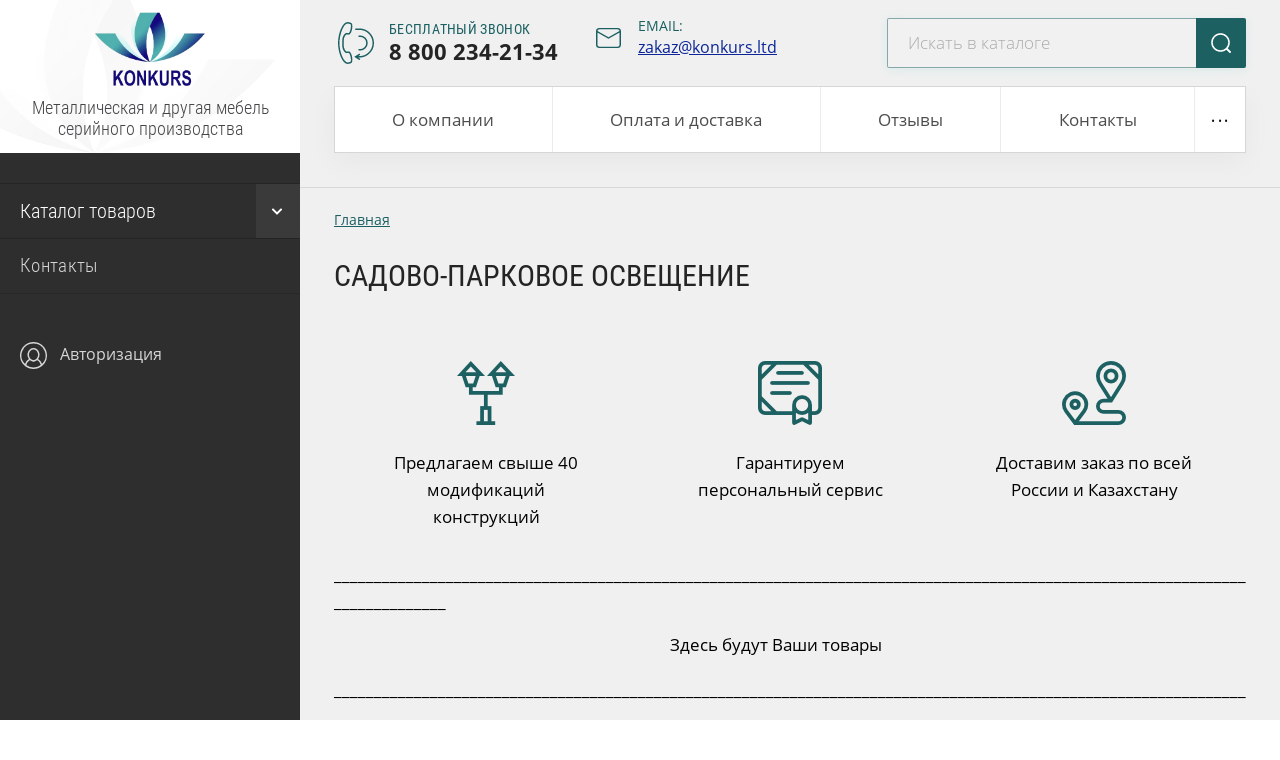

--- FILE ---
content_type: text/html; charset=utf-8
request_url: https://konkurs.ltd/magazin/folder/sadovo-parkovoye-osveshcheniye
body_size: 10407
content:

	<!doctype html>
 
<html lang="ru">
	 
	<head>
		 
		<meta charset="utf-8">
		 
		<meta name="robots" content="all"/>
		 <title>Фонари уличного освещения для садов и парков </title> 
		<meta name="description" content="Предлагаем фонари уличного освещения оптом и в розницу. Гарантия 12 месяцев. Работаем по всей России и Казахстану. Подробности узнайте на сайте. ">
		 
		<meta name="keywords" content="фонари уличного освещения ">
		 
		<meta name="SKYPE_TOOLBAR" content="SKYPE_TOOLBAR_PARSER_COMPATIBLE">
		<meta name="viewport" content="width=device-width, height=device-height, initial-scale=1.0, maximum-scale=1.0, user-scalable=no">
		 
		<meta name="msapplication-tap-highlight" content="no"/>
		 
		<meta name="format-detection" content="telephone=no">
		 
		<meta http-equiv="x-rim-auto-match" content="none">
		 
		<!--  -->
		<link rel="stylesheet" href="/g/css/styles_articles_tpl.css">
		 
		<link rel="stylesheet" href="/t/v573/images/css/styles.css">
		 
		<link rel="stylesheet" href="/t/v573/images/css/designblock.scss.css">
		 
		<link rel="stylesheet" href="/t/v573/images/css/s3_styles.scss.css">
		 
		<script src="/g/libs/jquery/1.10.2/jquery.min.js"></script>
		 
		<script src="/g/s3/misc/adaptiveimage/1.0.0/adaptiveimage.js"></script>
		 		<link href="/g/s3/anketa2/1.0.0/css/jquery-ui.css" rel="stylesheet" type="text/css"/>
		 
		<script src="/g/libs/jqueryui/1.10.0/jquery-ui.min.js" type="text/javascript"></script>
		 		<script src="/g/s3/anketa2/1.0.0/js/jquery.ui.datepicker-ru.js"></script>
		 
		<script src="/g/libs/jquery-bxslider/4.1.2/jquery.bxslider.min.js" type="text/javascript"></script>
		 
		<link rel="stylesheet" href="/g/libs/jquery-popover/0.0.3/jquery.popover.css">
		 
		<script src="/g/libs/jquery-popover/0.0.3/jquery.popover.min.js" type="text/javascript"></script>
		 
		<script src="/g/s3/misc/form/1.2.0/s3.form.js" type="text/javascript"></script>
		 
		<link rel="stylesheet" href="/g/libs/photoswipe/4.1.0/photoswipe.css">
		 
		<link rel="stylesheet" href="/g/libs/photoswipe/4.1.0/default-skin/default-skin.css">
		 
		<script type="text/javascript" src="/g/libs/photoswipe/4.1.0/photoswipe.min.js"></script>
		 
		<script type="text/javascript" src="/g/libs/photoswipe/4.1.0/photoswipe-ui-default.min.js"></script>
		  
		<!--<script type="text/javascript" src="/t/v573/images/js/main.js"></script>-->
		
		<!-- копируем -->

			<link rel="stylesheet" href="/g/css/styles_articles_tpl.css">
<link rel='stylesheet' type='text/css' href='/shared/highslide-4.1.13/highslide.min.css'/>
<script type='text/javascript' src='/shared/highslide-4.1.13/highslide-full.packed.js'></script>
<script type='text/javascript'>
hs.graphicsDir = '/shared/highslide-4.1.13/graphics/';
hs.outlineType = null;
hs.showCredits = false;
hs.lang={cssDirection:'ltr',loadingText:'Загрузка...',loadingTitle:'Кликните чтобы отменить',focusTitle:'Нажмите чтобы перенести вперёд',fullExpandTitle:'Увеличить',fullExpandText:'Полноэкранный',previousText:'Предыдущий',previousTitle:'Назад (стрелка влево)',nextText:'Далее',nextTitle:'Далее (стрелка вправо)',moveTitle:'Передвинуть',moveText:'Передвинуть',closeText:'Закрыть',closeTitle:'Закрыть (Esc)',resizeTitle:'Восстановить размер',playText:'Слайд-шоу',playTitle:'Слайд-шоу (пробел)',pauseText:'Пауза',pauseTitle:'Приостановить слайд-шоу (пробел)',number:'Изображение %1/%2',restoreTitle:'Нажмите чтобы посмотреть картинку, используйте мышь для перетаскивания. Используйте клавиши вперёд и назад'};</script>

            <!-- 46b9544ffa2e5e73c3c971fe2ede35a5 -->
            <script src='/shared/s3/js/lang/ru.js'></script>
            <script src='/shared/s3/js/common.min.js'></script>
        <link rel='stylesheet' type='text/css' href='/shared/s3/css/calendar.css' /><link rel="icon" href="/favicon.ico" type="image/x-icon">

<!--s3_require-->
<link rel="stylesheet" href="/g/basestyle/1.0.1/user/user.css" type="text/css"/>
<link rel="stylesheet" href="/g/basestyle/1.0.1/user/user.blue.css" type="text/css"/>
<script type="text/javascript" src="/g/basestyle/1.0.1/user/user.js" async></script>
<!--/s3_require-->
					
		
		
		
			<link rel="stylesheet" type="text/css" href="/g/shop2v2/default/css/theme.less.css">		
			<script type="text/javascript" src="/g/printme.js"></script>
		<script type="text/javascript" src="/g/shop2v2/default/js/tpl.js"></script>
		<script type="text/javascript" src="/g/shop2v2/default/js/baron.min.js"></script>
		
			<script type="text/javascript" src="/g/shop2v2/default/js/shop2.2.js"></script>
		
	<script type="text/javascript">shop2.init({"productRefs": [],"apiHash": {"getPromoProducts":"023cb6746aca5ce7f4855148ba7ba0cc","getSearchMatches":"73f032b6de6ca6b874b12de0be2f3098","getFolderCustomFields":"b5df56159df57e4e3e43852cc9f6c4c6","getProductListItem":"1092ffe326740023df8ab2fe0233d7e3","cartAddItem":"654048b9b42af3a572632be7ea3bf0d0","cartRemoveItem":"189010923af276a5baf244aa8c740c0b","cartUpdate":"2443c34465e03c30bb3d4814a506fe14","cartRemoveCoupon":"a8b751ff6b0763ee29863daa296f5e56","cartAddCoupon":"f321d7f81ab8b23f7cc187315400ea4b","deliveryCalc":"bf08bfc11e0b96c391bfda379fbe4d68","printOrder":"6a077c1df516eaa4e0bfca295e426615","cancelOrder":"db3bee426c3714b0f689ab69e23b6627","cancelOrderNotify":"bd65510dcde2a8cd42ebc34f2ae74966","repeatOrder":"04f1a45a2b3ebfd2aca9caa3f192d1bd","paymentMethods":"1536d2a67fc079be7fc3083d3e9fa829","compare":"1367d360b68fb4cb3dbc2e10ac2f079d"},"hash": null,"verId": 1947549,"mode": "folder","step": "","uri": "/magazin","IMAGES_DIR": "/d/","my": {"show_sections":false,"lazy_load_subpages":true,"filter_title":"\u041f\u043e\u0434\u043e\u0431\u0440\u0430\u0442\u044c \u0442\u043e\u0432\u0430\u0440","new_alias":"\u041d\u043e\u0432\u0438\u043d\u043a\u0430","special_alias":"\u0410\u043a\u0446\u0438\u044f","mode_catalog":true,"mode_catalog2":true,"params":"\u0425\u0430\u0440\u0430\u043a\u0442\u0435\u0440\u0438\u0441\u0442\u0438\u043a\u0438"},"shop2_cart_order_payments": 1,"cf_margin_price_enabled": 0,"maps_yandex_key":"","maps_google_key":""});shop2.filter._pre_params = "&s[folder_id]=397473861";</script>
<style type="text/css">.product-item-thumb {width: 210px;}.product-item-thumb .product-image, .product-item-simple .product-image {height: 210px;width: 210px;}.product-item-thumb .product-amount .amount-title {width: 114px;}.product-item-thumb .product-price {width: 160px;}.shop2-product .product-side-l {width: 350px;}.shop2-product .product-image {height: 350px;width: 350px;}.shop2-product .product-thumbnails li {width: 106px;height: 106px;}</style>
		<script src="/t/v573/images/js/main.js" charset="utf-8"></script> <!-- не копировать  -->
		<link rel="stylesheet" href="/g/templates/webmake/shop2/1.0.0/css/shop.scss.css">
		<script src="/g/templates/webmake/shop2/1.0.0/js/owl.carousel.min.js" charset="utf-8"></script>
		<link rel="stylesheet" href="/g/libs/photoswipe/4.1.0/photoswipe.css">
		<link rel="stylesheet" href="/g/libs/photoswipe/4.1.0/default-skin/default-skin.css">
		<script src="/g/libs/photoswipe/4.1.0/photoswipe.min.js" charset="utf-8"></script>
		<script src="/g/libs/photoswipe/4.1.0/photoswipe-ui-default.js" charset="utf-8"></script>
		<script src="/g/templates/webmake/shop2/1.0.0/js/jquery.formstyler.min.js"></script>
		<script src="/g/templates/webmake/shop2/1.0.0/js/jquery.responsivetabs.min.js"></script>
		<script src="/g/templates/webmake/shop2/1.0.0/js/tap_file.js" charset="utf-8"></script>
		<script src="/g/s3/misc/includeform/0.0.3/s3.includeform.js"></script>
		<script src="/g/templates/shop2/2.63.2/js/nouislider.min.js"></script>
		<script src="/g/libs/jquery-bxslider/4.2.4/jquery.bxslider.min.js"></script>
		<script src="/g/libs/jquery-sly/1.6.1/sly.min.js"></script>
		<script src="/g/libs/jquery-slick/1.5.8/slick.min.js"></script>
		<!-- <script src="/g/templates/webmake/shop2/1.0.0/js/shop_main.js" charset="utf-8"></script> -->  
		<link rel="stylesheet" href="/t/v573/images/css/shop_styles.scss.css">  <!-- стили магазина  -->
		<script src="/t/v573/images/shop_main.js" charset="utf-8"></script> <!-- локальная копия shop_main.js -->
		<!-- <script src="/t/v573/images/js/wnumb.js"></script> -->
		
		<!-- копируем -->
		  
		<!--[if lt IE 10]> <script src="/g/libs/ie9-svg-gradient/0.0.1/ie9-svg-gradient.min.js"></script> <script src="/g/libs/jquery-placeholder/2.0.7/jquery.placeholder.min.js"></script> <script src="/g/libs/jquery-textshadow/0.0.1/jquery.textshadow.min.js"></script> <script src="/g/s3/misc/ie/0.0.1/ie.js"></script> <![endif]-->
		<!--[if lt IE 9]> <script src="/g/libs/html5shiv/html5.js"></script> <![endif]-->
		  
		 <link href="/t/v573/images/stylesseo.css" rel="stylesheet" type="text/css" /> 

	</head>
	 
	<body>
		 
		<div class="wrapper editorElement layer-type-wrapper" >
			  <div class="side-panel side-panel-15 widget-type-side_panel editorElement layer-type-widget widget-10" data-layers="['widget-3':['tablet-landscape':'inSide','tablet-portrait':'inSide','mobile-landscape':'inSide','mobile-portrait':'inSide'],'widget-12':['tablet-landscape':'inSide','tablet-portrait':'inSide','mobile-landscape':'inSide','mobile-portrait':'inSide'],'widget-4':['screen':'onTop','tablet-landscape':'onTop','tablet-portrait':'inSide','mobile-landscape':'inSide','mobile-portrait':'inSide'],'widget-25':['screen':'onTop','tablet-landscape':'onTop','tablet-portrait':'inSide','mobile-landscape':'inSide','mobile-portrait':'inSide'],'widget-5':['screen':'onTop','tablet-landscape':'onTop','tablet-portrait':'onTop','mobile-landscape':'onTop','mobile-portrait':'onTop'],'widget-13':['tablet-landscape':'inSide','tablet-portrait':'inSide','mobile-landscape':'inSide','mobile-portrait':'inSide'],'widget-6':['tablet-portrait':'inSide','mobile-landscape':'inSide','mobile-portrait':'inSide']]" data-phantom="0" data-position="left">
	<div class="side-panel-top">
		<div class="side-panel-button">
			<span class="side-panel-button-icon">
				<span class="side-panel-button-icon-line"></span>
				<span class="side-panel-button-icon-line"></span>
				<span class="side-panel-button-icon-line"></span>
			</span>
		</div>
		<div class="side-panel-top-inner" ></div>
	</div>
	<div class="side-panel-mask"></div>
	<div class="side-panel-content">
		<div class="side-panel-close"></div>		<div class="side-panel-content-inner"></div>
	</div>
</div>   
			<div class="layout column layout_3" >
				<div class="editorElement layer-type-block ui-droppable block-2" >
					<div class="editorElement layer-type-block ui-droppable block-5" >
						<div class="site-name-4 widget-2 widget-type-site_name editorElement layer-type-widget">
							 <a href="http://konkurs.ltd"> 						 						 						<div class="sn-wrap">  
							<div class="sn-logo">
								 
								<img src="/d/logo_0.png" alt="">
								 
							</div>
							   
						</div>
						 </a> 
				</div>
				<div class="site-description widget-11 widget-type-site_description editorElement layer-type-widget">
					 
					<div class="align-elem">
						Металлическая и другая мебель серийного производства
					</div>
					 
				</div>
			</div>
			<div class="widget-3 dropdown menu-5 wm-widget-menu vertical widget-type-menu_vertical editorElement layer-type-widget" data-child-icons="1">
				  				<div class="menu-title">
					Каталог товаров
				</div>
				 
				<div class="menu-button">
					Меню
				</div>
				 
				<div class="menu-scroll">
					    <ul><li class="menu-item"><a href="/magazin/folder/kresla-teatralnyye-dlya-zritelnogo-zala" ><span class="menu-item-text">Кресла театральные для зрительного зала</span></a><ul class="level-2"><li><a href="/magazin/folder/sektsionnyye-kresla" >Секционные кресла</a></li><li class="delimiter"></li><li><a href="/magazin/folder/teatralnyye-kresla" >Театральные кресла</a></li><li class="delimiter"></li><li><a href="/magazin/folder/kresla-dlya-aktovykh-zalov" >Кресла для актовых залов</a></li><li class="delimiter"></li><li><a href="/magazin/folder/kresla-dlya-kinozalov" >Кресла для кинозалов</a></li><li class="delimiter"></li><li><a href="/magazin/folder/kresla-dlya-zalov-ozhidaniya" >Кресла для залов ожидания</a></li></ul></li></ul> 
				</div>
				 
			</div>
			<div class="widget-12 dropdown menu-17 wm-widget-menu vertical widget-type-menu_vertical editorElement layer-type-widget" data-child-icons="1">
				   
				<div class="menu-button">
					Меню
				</div>
				 
				<div class="menu-scroll">
					    <ul><li class="menu-item"><a href="/kontakty" ><span class="menu-item-text">Контакты</span></a></li></ul> 
				</div>
				 
			</div>
			  <div class="authorization-18 widget-13 lined_mode authorization-init widget-type-authorization editorElement layer-type-widget">
			<label class="header" for="auth-tg18">
			<div class="header-text"><div class="align-elem">Авторизация</div></div>
		</label>
		<input id="auth-tg18" class="tgl-but" type="checkbox">		<div class="block-body-drop">
		<div class="block-body">
												<form method="post" action="/registraciya">
						<div class="form-inner">
							<div class="block-table">
								<input type="hidden" name="mode" value="login" />
								<div class="block-tr">
																		<input placeholder="Логин:" type="text" id="auth-login" class="auth-login" name="login" value="" />
								</div>

								<div class="block-tr">
																		<div class="row">
										<input placeholder="Пароль:" type="password" id="auth-password" class="auth-password" name="password" value="" />
										<button type="submit" class="signin-btn">Вход</button>									</div>
								</div>
							</div>
													</div>
						<div class="block-tr2">
							<div class="remember-me" wm-select="true" wm-selector=".authorization-[item_id] .remember-me"><label><input type="checkbox" onclick="this.value=(this.value=='0'?'1':'0');" value="0" name="remember" /> Запомнить меня</label></div>							<div class="authorization-links">
								<a href="/registraciya/register" class="register">Регистрация</a>								<a href="/registraciya/forgot_password" class="forgot">Забыли пароль?</a>							</div>
						</div>
					<re-captcha data-captcha="recaptcha"
     data-name="captcha"
     data-sitekey="6LfLhZ0UAAAAAEB4sGlu_2uKR2xqUQpOMdxygQnA"
     data-lang="ru"
     data-rsize="invisible"
     data-type="image"
     data-theme="light"></re-captcha></form>
									</div>
	</div>
</div>  
		</div>
	</div>
	<div class="layout column layout_10" >
		<div class="editorElement layer-type-block ui-droppable block-4" >
			<div class="editorElement layer-type-block ui-droppable block-3" >
				<div class="layout column layout_41" >
					  	<div class="phones-6 widget-4 phones-block contacts-block widget-type-contacts_phone editorElement layer-type-widget">
		<div class="inner">
			<label class="cell-icon" for="tg-phones-6">
				<div class="icon"></div>
			</label>
			<input id="tg-phones-6" class="tgl-but" type="checkbox">
			<div class="block-body-drop">
				<div class="cell-text">
					<div class="title"><div class="align-elem">Бесплатный звонок</div></div>
					<div class="text_body">
						<div class="align-elem">
															<div><a href="tel:88002342134">8 800 234-21-34</a></div>													</div>
					</div>
				</div>
			</div>
		</div>
	</div>
  
				</div>
				  	<div class="email-41 widget-25 email-block contacts-block widget-type-contacts_email editorElement layer-type-widget">
		<div class="inner">
			<label class="cell-icon" for="tg-email-41">
				<div class="icon"></div>
			</label>
			<input id="tg-email-41" class="tgl-but" type="checkbox">
			<div class="block-body-drop">
				<div class="cell-text">
					<div class="title"><div class="align-elem">Email:</div></div>
					<div class="text_body">
						<div class="align-elem"><a href="mailto:zakaz@konkurs.ltd">zakaz@konkurs.ltd</a></div>
					</div>
				</div>
			</div>
		</div>
	</div>
    <div class="widget-5 search-7 wm-search widget-type-search editorElement layer-type-widget"
	 data-setting-type="fade"
	 data-setting-animate="0"
	 data-setting-animate_list="0,0,0,0,0"
		>
	<form class="wm-search-inner" method="get" action="/magazin/search" enctype="multipart/form-data">
		<input size="1" class="wm-input-default" placeholder="Искать в каталоге" type="text" name="s[name]" id="s[name]" value="">
		<button class="wm-input-default" type="submit"></button>
	<re-captcha data-captcha="recaptcha"
     data-name="captcha"
     data-sitekey="6LfLhZ0UAAAAAEB4sGlu_2uKR2xqUQpOMdxygQnA"
     data-lang="ru"
     data-rsize="invisible"
     data-type="image"
     data-theme="light"></re-captcha></form>
</div>  
			</div>
			<div class="editorElement layer-type-block ui-droppable block-11" >
				<div class="editorElement layer-type-block ui-droppable block-13" >
					<div class="widget-6 horizontal menu-9 wm-widget-menu widget-type-menu_horizontal editorElement layer-type-widget" data-screen-button="more" data-responsive-tl="button" data-responsive-tp="button" data-responsive-ml="columned" data-more-text="..." data-child-icons="0">
						 
						<div class="menu-button">
							Меню
						</div>
						 
						<div class="menu-scroll">
							     <ul><li class="menu-item"><a href="/o-kompanii-2" ><span class="menu-item-text">О компании</span></a></li><li class="delimiter"></li><li class="menu-item"><a href="/oplata-i-dostavka" ><span class="menu-item-text">Оплата и доставка</span></a></li><li class="delimiter"></li><li class="menu-item"><a href="/otzyvy" ><span class="menu-item-text">Отзывы</span></a></li><li class="delimiter"></li><li class="menu-item"><a href="/kontakty" ><span class="menu-item-text">Контакты</span></a></li><li class="delimiter"></li><li class="menu-item"><a href="/vopros-otvet" ><span class="menu-item-text">Вопрос-ответ</span></a></li></ul> 
						</div>
						 
					</div>
																<div class="editorElement layer-type-block ui-droppable block-17 inner" >
							    
						</div>
									</div>
				
								  
				  
				  				  
				<div class="editorElement layer-type-block ui-droppable block-15 " >
					 
<div class="widget-29 path widget-type-path editorElement layer-type-widget" data-url="/"><a href="/">Главная</a></div> 
					 					<h1 class="h1 widget-27 widget-type-h1 editorElement layer-type-widget">
						Садово-парковое освещение
					</h1>
										<article class="content-44 content widget-28 widget-type-content editorElement layer-type-widget">
							
	<div class="shop2-cookies-disabled shop2-warning hide"></div>
	
	
	
		
		
							
			
							
			
							
			
		
		
		
							<div class="div1">
<div class="div2 innerdiv">
<p><img alt="street-lamp" src="https://konkurs.ltd/thumb/2/MGNnQMkeFvFwvkdjQAWoGA/r/d/street-lamp.png" style="border-width:0" title="" /></p>

<p class="text">Предлагаем свыше 40 модификаций конструкций</p>
</div>

<div class="div2 innerdiv">
<p><img alt="certificate" src="https://konkurs.ltd/thumb/2/hTnP8JbLSkOomZNAyClIVw/r/d/certificate.png" style="border-width:0" title="" /></p>

<p class="text">Гарантируем персональный сервис</p>
</div>

<div class="div2 innerdiv">
<p><img alt="placeholder" src="https://konkurs.ltd/thumb/2/chHfK_b_V7AoMtUZ7kpQ8A/r/d/placeholder.png" style="border-width:0" title="" /></p>

<p class="text">Доставим заказ по всей России и Казахстану</p>
</div>
</div>

<p>________________________________________________________________________________________________________________________________</p>

<p>&nbsp; &nbsp; &nbsp; &nbsp; &nbsp; &nbsp; &nbsp; &nbsp; &nbsp; &nbsp; &nbsp; &nbsp; &nbsp; &nbsp; &nbsp; &nbsp; &nbsp; &nbsp; &nbsp; &nbsp; &nbsp; &nbsp; &nbsp; &nbsp; &nbsp; &nbsp; &nbsp; &nbsp; &nbsp; &nbsp; &nbsp; &nbsp; &nbsp; &nbsp; &nbsp; &nbsp; &nbsp; &nbsp; &nbsp; &nbsp; &nbsp; &nbsp; Здесь будут Ваши товары</p>

<p>________________________________________________________________________________________________________________________________</p>

<div id="" style="left: 20px; top: 136px;">&nbsp;</div>

<div id="" style="left: 20px; top: 136px;">&nbsp;</div>

<div id="" style="left: 20px; top: 136px;">&nbsp;</div>
			
			
			        


			
							<h2>Фонари уличного освещения &ndash; максимум надежности</h2>

<p>Подбираете конструкции для парка, сада или сквера? Поможем выбрать оптимальные фонари уличного освещения, полностью соответствующие вашим запросам. Все модели изготавливаются по нашим эскизам на собственном производстве: вы получаете конструкции напрямую, без переплат посредникам.</p>

<p class="text-last1">Выбирайте у нас фонари:</p>

<ul class="seo_ul">
	<li>Повышенной прочности &ndash; возможно антивандальное исполнение.</li>
	<li>Максимальной надежности &ndash; мы более 10 лет работаем с металлом и научились создавать самые прочные конструкции.</li>
	<li>Оптимальной устойчивости &ndash; наши изделия выдерживают любые погодные условия.</li>
	<li>Эксклюзивного дизайна &ndash; даже типовые модели будут выглядеть неповторимо, ведь мы изготовим их специально для вас.</li>
</ul>

<p>Наши светильники служат безупречно, вы не будете думать об их замене минимум 20 лет.</p>

<p class="text-last1">Почему выбирают нас?</p>

<div class="seo-block">
<table class="table-adap">
	<tbody>
		<tr>
			<td><img alt="timetable" src="https://konkurs.ltd/thumb/2/uozfwCI9P5oKFriRnzFy6g/r/d/timetable.png" style="border-width:0" title="" />
			<div><span class="black">Изготавливаем в кратчайший срок</span><br />
			&ndash; от 2 до 45 дней, в зависимости от количества.</div>
			</td>
			<td><img alt="like" src="https://konkurs.ltd/thumb/2/oAJgjVJ7RTjDABaIL1hauQ/r/d/like.png" style="border-width:0" title="" />
			<div><span class="black">Даем гарантии на год</span><br />
			плюс гарантийное обслуживание.</div>
			</td>
			<td><img alt="operator (1)" src="https://konkurs.ltd/thumb/2/JX9jIMO2TSaLGeHNx7f6ZQ/r/d/operator_1.png" style="border-width:0" title="" />
			<div><span class="black">Проконсультируем бесплатно</span><br />
			&ndash; поможем разработать индивидуальный дизайн</div>
			</td>
			<td><img alt="discount" src="https://konkurs.ltd/thumb/2/tW_GSqSP64FmimkkGID2mg/r/d/discount.png" style="border-width:0" title="" />
			<div><span class="black">Предоставляем скидки</span><br />
			&ndash; чем больше заказ, тем больше скидка</div>
			</td>
		</tr>
	</tbody>
</table>
</div>

<p>Нужны самые практичные решения? Обращайтесь &ndash; у нас есть лучшее предложение для вас</p>
			
		
	


	
	</article>
				</div>
			</div>
			<div class="editorElement layer-type-block ui-droppable block-6" >
				<div class="editorElement layer-type-block ui-droppable block-9" >
					<div class="editorElement layer-type-block ui-droppable block-12" >
						<div class="editorElement layer-type-block ui-droppable block-10" >
							<div class="layout column layout_36" >
								  	    
    
    
    
        
    		<div class="blocklist blocklist-36 widget-21 horizontal_mode widget-type-block_list editorElement layer-type-widget" data-slider="0,0,0,0,0" data-swipe="0,0,0,0,0" data-setting-mode="horizontal" data-setting-pause="4000" data-setting-auto="1" data-setting-controls="1,1,1,1,1" data-setting-pager="1,1,1,1,1" data-setting-pager_selector=".blocklist-36 .pager-wrap" data-setting-prev_selector=".blocklist-36 .prev" data-setting-next_selector=".blocklist-36 .next" data-setting-count="3,3,3,3,3" data-setting-columns="auto,4,2,2,auto" data-setting-move="" data-setting-prev_text="" data-setting-next_text="" data-setting-auto_controls_selector=".blocklist-36 .auto_controls" data-setting-auto_controls="0,0,0,0,0" data-setting-autoControlsCombine="0" data_photo_swipe="0" item_id="36" data-setting-vertical_aligner="none">

            				<div class="header">
					<div class="header_text"><div class="align-elem">Контактные телефоны</div></div>
                    
				</div>
                        			<div class="body-outer" data-columns="0,0,0,0,0">
				<div class="body">
					<div class="swipe-shadow-left"></div>
					<div class="swipe-shadow-right"></div>
					<div class="list"><div class="item-outer"><div class="item"><div class="text"><div class="align-elem"><p>+7 (383) 212-61-13</p></div></div><span class="sub-title"><span class="align-elem">опт, розница Новосибирск</span></span></div></div><div class="item-outer"><div class="item"><div class="text"><div class="align-elem"><p>+7 (391) 272-39-42</p></div></div><span class="sub-title"><span class="align-elem">опт, розница Красноярск</span></span></div></div><div class="item-outer"><div class="item"><div class="text"><div class="align-elem"><p>+7 (381) 290-92-79</p></div></div><span class="sub-title"><span class="align-elem">опт, розница Омск</span></span></div></div><div class="item-outer"><div class="item"><div class="text"><div class="align-elem"><p>8 800 234-21-34</p></div></div><span class="sub-title"><span class="align-elem">главный офис Рязань</span></span></div></div></div>
				</div>
			</div>
                                			<div class="controls">
				<span class="prev"></span>
				<span class="next"></span>
			</div>
            
			<div class="bx-pager-wrap">
				<div class="bx-auto_controls">
                            			<div class="auto_controls"></div>
            
                            			<div class="pager-wrap"></div>
            
				</div>
			</div>

		</div>

        
      
							</div>
							<div class="layout column layout_39" >
								<div class="editorElement layer-type-block ui-droppable block-14" >
									  	<div class="schedule-37 widget-22 schedule-block contacts-block widget-type-contacts_schedule editorElement layer-type-widget">
		<div class="inner">
			<label class="cell-icon" for="tg-schedule-37">
				<div class="icon"></div>
			</label>
			<input id="tg-schedule-37" class="tgl-but" type="checkbox">
			<div class="block-body-drop">
				<div class="cell-text">
					<div class="title"><div class="align-elem">График работы:</div></div>
					<div class="text_body">
						<div class="align-elem">Пн-Пт с 10:00 до 18:00<br />
Сб-Вс: выходной</div>
					</div>
				</div>
			</div>
		</div>
	</div>
    	<div class="email-38 widget-23 email-block contacts-block widget-type-contacts_email editorElement layer-type-widget">
		<div class="inner">
			<label class="cell-icon" for="tg-email-38">
				<div class="icon"></div>
			</label>
			<input id="tg-email-38" class="tgl-but" type="checkbox">
			<div class="block-body-drop">
				<div class="cell-text">
					<div class="title"><div class="align-elem">Email:</div></div>
					<div class="text_body">
						<div class="align-elem"><a href="mailto:zakaz@konkurs.ltd">zakaz@konkurs.ltd</a></div>
					</div>
				</div>
			</div>
		</div>
	</div>
  
								</div>
							</div>
						</div>
						<div class="editorElement layer-type-block ui-droppable block-16" >
							<div class="layout column layout_42" >
								  	<a class="button-42 widget-26 widget-type-button editorElement layer-type-widget" href="/kontakty"  data-wr-class="popover-wrap-42"><span>все адреса и контакты</span></a>
  
							</div>
							<div class="layout column layout_40" >
								  	<a class="button-40 widget-24 widget-type-button editorElement layer-type-widget" href="#"  data-api-type="popup-form" data-api-url="/-/x-api/v1/public/?method=form/postform&param[form_id]=115381241&param[tpl]=wm.form.popup.tpl&placeholder=title&tit_en=0&sh_err_msg=0&ic_en=0&u_s=/registraciya" data-wr-class="popover-wrap-40"><span>Задать вопрос</span></a>
  
							</div>
						</div>
					</div>
				</div>
				<div class="editorElement layer-type-block ui-droppable block-7" >
					<div class="editorElement layer-type-block ui-droppable block-8" >
						<div class="layout column layout_26" >
							<div class="site-copyright widget-16 widget-type-site_copyright editorElement layer-type-widget">
								 
								<div class="align-elem">
									   Copyright &copy; 2018 - 2026									
									KONKURS 
								</div>
								 
							</div>
						</div>
						<div class="layout column layout_24" >
							<div class="site-counters widget-14 widget-type-site_counters editorElement layer-type-widget">
								 <!--LiveInternet counter--><script type="text/javascript">
document.write('<a href="//www.liveinternet.ru/click" '+
'target="_blank"><img src="//counter.yadro.ru/hit?t12.1;r'+
escape(document.referrer)+((typeof(screen)=='undefined')?'':
';s'+screen.width+'*'+screen.height+'*'+(screen.colorDepth?
screen.colorDepth:screen.pixelDepth))+';u'+escape(document.URL)+
';h'+escape(document.title.substring(0,150))+';'+Math.random()+
'" alt="" title="LiveInternet: показано число просмотров за 24'+
' часа, посетителей за 24 часа и за сегодня" '+
'border="0" width="88" height="31"><\/a>')
</script><!--/LiveInternet-->
<!--__INFO2026-01-18 00:40:29INFO__-->
 
							</div>
						</div>
						<div class="layout column layout_25" >
							  <div class="mega-copyright widget-15  widget-type-mega_copyright editorElement layer-type-widget"><span style='font-size:14px;' class='copyright'><!--noindex--> <span style="text-decoration:underline; cursor: pointer;" onclick="javascript:window.open('https://design.megagr'+'oup.ru/solution/shop/?utm_referrer='+location.hostname)" class="copyright">Мегагрупп.ру</span> <!--/noindex--></span></div>  
						</div>
					</div>
				</div>
			</div>
		</div>
	</div>
</div>

<!-- assets.bottom -->
<!-- </noscript></script></style> -->
<script src="/my/s3/js/site.min.js?1768462484" ></script>
<script src="/my/s3/js/site/defender.min.js?1768462484" ></script>
<script src="https://cp.onicon.ru/loader/5d305c1eb887ee28168b54e6.js" data-auto async></script>
<script >/*<![CDATA[*/
var megacounter_key="cc89f60845bfe2a0afa09ff63bb40495";
(function(d){
    var s = d.createElement("script");
    s.src = "//counter.megagroup.ru/loader.js?"+new Date().getTime();
    s.async = true;
    d.getElementsByTagName("head")[0].appendChild(s);
})(document);
/*]]>*/</script>
<script >/*<![CDATA[*/
$ite.start({"sid":1935503,"vid":1947549,"aid":2291547,"stid":4,"cp":21,"active":true,"domain":"konkurs.ltd","lang":"ru","trusted":false,"debug":false,"captcha":3,"onetap":[{"provider":"vkontakte","provider_id":"51947659","code_verifier":"ODVM0YdMkEA5QWZIEY2il53jNOzNWjTNDDmmZj2ZEkN"}]});
/*]]>*/</script>
<!-- /assets.bottom -->
</body>
 
</html>

--- FILE ---
content_type: text/css
request_url: https://konkurs.ltd/t/v573/images/css/styles.css
body_size: 37350
content:
@import "fonts.css";
html{font-family:sans-serif;-ms-text-size-adjust:100%;-webkit-text-size-adjust:100%;}body{margin:0;background: #fff;-webkit-font-smoothing:antialiased;-moz-osx-font-smoothing:grayscale;}body::before{content:""; height: 1px; display: block; margin-top: -1px;}article,aside,details,figcaption,figure,footer,header,hgroup,main,menu,nav,section,summary{display:block}audio,canvas,progress,video{display:inline-block;vertical-align:baseline}audio:not([controls]){display:none;height:0}[hidden],template{display:none}a{background-color:transparent;color:inherit;}a:active,a:hover{outline:0}abbr[title]{border-bottom:1px dotted}b,strong{font-weight:bold}dfn{font-style:italic}h1{margin: 0; font-size: inherit; font-weight: inherit;}mark{background:#ff0;color:#000}small{font-size:80%}sub,sup{font-size:75%;line-height:0;position:relative;vertical-align:baseline}sup{top:-0.5em}sub{bottom:-0.25em}img{border:0}svg:not(:root){overflow:hidden}figure{margin:1em 40px}hr{box-sizing:content-box;height:0}pre{overflow:auto}code,kbd,pre,samp{font-family:monospace,monospace;font-size:1em}button,input,optgroup,select,textarea{color:#000;font:inherit;margin:0}button{overflow:visible}button,select{text-transform:none}button,html input[type="button"],input[type="reset"],input[type="submit"]{-webkit-appearance:button;cursor:pointer}button[disabled],html input[disabled]{cursor:default}button::-moz-focus-inner,input::-moz-focus-inner{border:0;padding:0}input{line-height:normal}input[type="checkbox"],input[type="radio"]{box-sizing:border-box;padding:0}input[type="number"]::-webkit-inner-spin-button,input[type="number"]::-webkit-outer-spin-button{height:auto}input[type="search"]{-webkit-appearance:textfield;box-sizing:content-box}input[type="search"]::-webkit-search-cancel-button,input[type="search"]::-webkit-search-decoration{-webkit-appearance:none}fieldset{border:1px solid silver;margin:0 2px;padding:.35em .625em .75em}legend{border:0;padding:0}textarea{overflow:auto}optgroup{font-weight:bold}table{border-collapse:collapse;border-spacing:0}
body.noscroll {overflow: hidden !important;}
.removed, .hidden { display: none !important;}
.editorElement, .layout {
	box-sizing: border-box;
	padding-top: .02px;
	padding-bottom: .02px;
}
.editorElement { word-wrap: break-word; overflow-wrap: break-word;}
.vertical-middle {white-space: nowrap;}
.vertical-middle>* {white-space: normal;display: inline-block;vertical-align: middle;}
.vertical-middle::after {height: 100%;width: 0;display: inline-block;vertical-align: middle;content: "";}
.wrapper {margin: 0 auto;height: auto !important;height: 100%;min-height: 100%;min-height: 100vh;overflow: hidden;max-width: 100%;}
.wrapper > * { max-width: 100%; }
.editorElement .removed+.delimiter, .editorElement .delimiter:first-child {display: none;}
.wm-input-default {border: none; background: none; padding: 0;}
/* tooltip */
@keyframes show_hide {
	0% { left:85%; opacity: 0; width: auto; height: auto; padding: 5px 10px; font-size: 12px;}
	20% { left: 100%; opacity: 1; width: auto; height: auto; padding: 5px 10px; font-size: 12px;}
	100% { left: 100%; opacity: 1; width: auto; height: auto; padding: 5px 10px; font-size: 12px;}
}
@keyframes show_hide_after {
	0% {width: 5px; height: 5px;}
	100% {width: 5px; height: 5px;}
}
/* tooltip for horizontal */
@keyframes horizontal_show_hide {
	0% { top:95%; opacity: 0; width: 100%; height: auto; padding: 5px 10px; font-size: 12px;}
	20% { top: 100%; opacity: 1; width: 100%; height: auto; padding: 5px 10px; font-size: 12px;}
	100% { top: 100%; opacity: 1; width: 100%; height: auto; padding: 5px 10px; font-size: 12px;}
}
.wm-tooltip {display: none;position: absolute;z-index:100;top: 100%;left: 0;background: #FBFDDD;color: #CA3841;padding: 5px 10px;border-radius: 3px;box-shadow: 1px 2px 3px rgba(0,0,0,.3); white-space: normal; box-sizing: border-box;}
.wm-tooltip::after {content: "";font-size: 0;background: inherit;width: 5px;height: 5px;position: absolute;top: 0;left: 50%;margin: -2px 0 0;box-shadow: 0 1px 0 rgba(0,0,0,.1), 0 2px 0 rgba(0,0,0,.1);transform: rotate(45deg);}
.error .wm-tooltip {display: block;padding: 0;font-size: 0;animation: horizontal_show_hide 4s;}
.error .wm-tooltip::after {left:50%; top:0; margin: -2px 0 0; box-shadow: 0 -1px 0 rgba(0,0,0,.1), 0 -2px 0 rgba(0,0,0,.1); width: 0;height: 0;animation: show_hide_after 4s;}
.horizontal_mode .wm-tooltip {top: 100%; left: 0; width: 100%; white-space: normal; margin: 5px 0 0; text-align: center;}
.horizontal_mode .wm-tooltip::after {left: 50%; top: 0; margin: -2px 0 0; box-shadow: 0 -1px 0 rgba(0,0,0,.1), 0 -2px 0 rgba(0,0,0,.1);}
.error .horizontal_mode .wm-tooltip, .horizontal_mode .error .wm-tooltip {animation: horizontal_show_hide 4s;}
@media all and (max-width: 960px) {
	.wm-tooltip {top: 100%; left: 0; width: 100%; white-space: normal; margin: 5px 0 0; text-align: center;}
	.wm-tooltip::after {left: 50%; top: 0; margin: -2px 0 0; box-shadow: 0 -1px 0 rgba(0,0,0,.1), 0 -2px 0 rgba(0,0,0,.1);}
	.error .wm-tooltip {animation: horizontal_show_hide 4s;}
}
table.table0 td, table.table1 td, table.table2 td, table.table2 th {
	padding:5px;
	border:1px solid #dedede;
	vertical-align:top;
}
table.table0 td { border:none; }
table.table2 th {
	padding:8px 5px;
	background:#eb3c3c;
	border:1px solid #dedede;
	font-weight:normal;
	text-align:left;
	color:#fff;
}
.for-mobile-view { overflow: auto; }
.side-panel,
.side-panel-button,
.side-panel-mask,
.side-panel-content { display: none;}

.align-elem{
	flex-grow:1;
	max-width:100%;
}

html.mobile div{
	background-attachment: scroll;
}

.ui-datepicker {font-size: 14px !important; z-index: 999999 !important;}
.wm-video {position: absolute; z-index: 0; top: 0; left: 0; right: 0; bottom: 0; overflow: hidden; width: 100%; height: 100%;}
.wm-video video {max-width: 100%; min-width: 100%; min-height: 100%; position: absolute; top: 50%; left: 50%; transform: translate(-50%, -50%);}
.wm-video.vertical video {max-width: none; max-height: 100%;}
body { background: #ffffff;}
.wrapper .layout_3 { display: -webkit-flex; display: flex; -webkit-flex-direction: column; -moz-flex-direction: column; flex-direction: column; background: rgb(46, 46, 46);}
.wrapper .layout_10 { -webkit-flex: 1 0 0px; -moz-flex: 1 0 0px; flex: 1 0 0px; display: -webkit-flex; display: flex; -webkit-flex-direction: column; -moz-flex-direction: column; flex-direction: column;}
.wrapper { border: none; position: relative; font-family: Arial, Helvetica, sans-serif; color: #000000; font-style: normal; line-height: 1.2; letter-spacing: 0; text-transform: none; text-decoration: none; font-size: 12px; display: -webkit-flex; display: flex; -webkit-flex-direction: row; -moz-flex-direction: row; flex-direction: row; background: #f0f0f0; -webkit-border-radius: none; -moz-border-radius: none; border-radius: none; width: auto; left: 0; right: 0; margin-left: 0; margin-right: 0;}
.block-4 { margin: 0 0 auto; position: relative; top: 0; left: 0; width: auto; min-height: 0; max-width: 100%; z-index: 4; text-align: center; display: block; -webkit-flex-direction: column; -moz-flex-direction: column; flex-direction: column; right: 0; padding-left: 0; padding-right: 0; font-family: Open Sans, sans-serif; text-decoration: none;}
.block-6 { margin: 0; border: none; position: relative; top: 0; left: 0; width: auto; min-height: 0; background: rgba(219,219,219,0.98); max-width: 100%; /* z-index: 3; */ display: block; -webkit-flex-direction: column; -moz-flex-direction: column; flex-direction: column; -webkit-border-radius: none; -moz-border-radius: none; border-radius: none; padding-left: 0; padding-right: 0; -webkit-justify-content: center; -moz-justify-content: center; justify-content: center; text-decoration: none; right: 0;}
.block-7 { padding: 20px 34px 24px; margin: 0; border: none; position: relative; top: 0; left: 0; width: auto; min-height: 59px; max-width: 100%; /* z-index: 2; */ right: 0; display: block; -webkit-flex-direction: column; -moz-flex-direction: column; flex-direction: column; -webkit-justify-content: center; -moz-justify-content: center; justify-content: center; -webkit-border-radius: none; -moz-border-radius: none; border-radius: none; text-decoration: none;}
.block-8 .layout_24 { -webkit-flex: 1 0 0px; -moz-flex: 1 0 0px; flex: 1 0 0px; display: -webkit-flex; display: flex; -webkit-flex-direction: column; -moz-flex-direction: column; flex-direction: column;}
.block-8 .layout_25 { display: -webkit-flex; display: flex; -webkit-flex-direction: column; -moz-flex-direction: column; flex-direction: column;}
.block-8 .layout_26 { display: -webkit-flex; display: flex; -webkit-flex-direction: column; -moz-flex-direction: column; flex-direction: column;}
.block-8 { margin: 0; position: relative; top: 0; left: 0; width: auto; min-height: 0; max-width: 100%; z-index: 1; text-align: left; display: -webkit-flex; display: flex; -webkit-flex-direction: row; -moz-flex-direction: row; flex-direction: row; -webkit-justify-content: flex-start; -moz-justify-content: flex-start; justify-content: flex-start; text-decoration: none; padding-left: 0; padding-right: 0; right: 0;}
.widget-14 { margin: 0 0 auto; position: relative; top: 0; left: 0; z-index: 3; text-align: center; box-sizing: border-box; width: auto; right: 0;}
.widget-15 { margin: 3px 0 auto; position: relative; top: 0; left: 0; z-index: 2; color: #8f8f8f; text-align: right; text-decoration: none; width: 270px;}
.widget-16 { margin: 10px 0 auto; position: relative; top: 0; left: 0; z-index: 1; color: rgba(0,0,0,0.68); text-decoration: none; box-sizing: border-box; display: -webkit-flex; display: flex; width: 270px; -webkit-justify-content: flex-start; -moz-justify-content: flex-start; justify-content: flex-start; -webkit-align-items: flex-start; -moz-align-items: flex-start; align-items: flex-start;}
.block-9 { padding: 40px 34px 45px; margin: 0; border: none; position: relative; top: 0; left: 0; width: auto; min-height: 0; background: linear-gradient(to top left,rgba(255, 255, 255, 0.66) 0%,rgba(255, 255, 255, 0.66) 100%) #f0f0f0; max-width: 100%; z-index: 1; display: block; -webkit-flex-direction: column; -moz-flex-direction: column; flex-direction: column; -webkit-justify-content: center; -moz-justify-content: center; justify-content: center; right: 0; -webkit-border-radius: 0; -moz-border-radius: 0; border-radius: 0; text-decoration: none;}
.block-12 { margin: 0; position: relative; top: 0; left: 0; width: auto; min-height: 0; max-width: 100%; z-index: 2; display: block; -webkit-flex-direction: column; -moz-flex-direction: column; flex-direction: column; -webkit-justify-content: center; -moz-justify-content: center; justify-content: center; right: 0; text-decoration: none;}
.block-16 .layout_40 { display: -webkit-flex; display: flex; -webkit-flex-direction: column; -moz-flex-direction: column; flex-direction: column;}
.block-16 .layout_42 { display: -webkit-flex; display: flex; -webkit-flex-direction: column; -moz-flex-direction: column; flex-direction: column;}
.block-16 { margin: 20px 0 0; position: relative; top: 0; left: 0; width: auto; min-height: 0; z-index: 2; text-align: left; display: -webkit-flex; display: flex; -webkit-flex-direction: row; -moz-flex-direction: row; flex-direction: row; -webkit-justify-content: flex-start; -moz-justify-content: flex-start; justify-content: flex-start; text-decoration: none; right: 0;}
.widget-24 { padding: 10px 20px; margin: 0 0 auto 20px; border: none; position: relative; top: 0; left: 0; z-index: 2; font-family: Roboto Condensed, sans-serif; color: #ffffff; text-align: center; text-transform: uppercase; text-decoration: none; font-size: 16px; box-sizing: border-box; display: -webkit-flex; display: flex; width: 220px; -webkit-align-items: center; -moz-align-items: center; align-items: center; min-height: 50px; background: #242424; -webkit-border-radius: 2px; -moz-border-radius: 2px; border-radius: 2px; -webkit-justify-content: center; -moz-justify-content: center; justify-content: center; -webkit-box-shadow: 0px 2px 20px  0px rgba(0,0,0,0.15); -moz-box-shadow: 0px 2px 20px  0px rgba(0,0,0,0.15); box-shadow: 0px 2px 20px  0px rgba(0,0,0,0.15); font-weight: normal; right: auto;}
.widget-24:hover, 
.widget-24.hover, 
.widget-24.active { background: #303030; -webkit-box-shadow: 0px 2px 20px  rgba(0,0,0,0.15); -moz-box-shadow: 0px 2px 20px  rgba(0,0,0,0.15); box-shadow: 0px 2px 20px  rgba(0,0,0,0.15);}
.popover-wrap-40 .popover-body { padding: 20px 40px 32px; border: 1px solid #b7b7b7; -webkit-border-radius: 5px; -moz-border-radius: 5px; border-radius: 5px; -webkit-box-shadow: 0 1px 4px rgba(0, 0, 0, 0.7); -moz-box-shadow: 0 1px 4px rgba(0, 0, 0, 0.7); box-shadow: 0 1px 4px rgba(0, 0, 0, 0.7); position: relative; display: inline-block; width: 270px; box-sizing: border-box; vertical-align: middle; background: #fff; text-align: left; font-size: 12px; max-width: 100%;}
.popover-wrap-40 .popover-body .form_text input { padding: 7px 8px; border: 1px solid #ccc; max-width: 100%; width: 100%; box-sizing: border-box; -webkit-border-radius: 4px; -moz-border-radius: 4px; border-radius: 4px; text-align: left; -webkit-appearance: none;}
.popover-wrap-40 .popover-body .form_calendar input { padding: 7px 8px; border: 1px solid #ccc; max-width: 100%; width: 100%; box-sizing: border-box; -webkit-border-radius: 4px; -moz-border-radius: 4px; border-radius: 4px; text-align: left; -webkit-appearance: none;}
.popover-wrap-40 .popover-body .form_calendar_interval input { padding: 7px 8px; border: 1px solid #ccc; max-width: 100%; width: 100%; box-sizing: border-box; -webkit-border-radius: 4px; -moz-border-radius: 4px; border-radius: 4px; text-align: left; -webkit-appearance: none; -webkit-flex-grow: 1; -moz-flex-grow: 1; flex-grow: 1;}
.popover-wrap-40 .popover-body textarea { padding: 7px 8px; border: 1px solid #ccc; max-width: 100%; box-sizing: border-box; -webkit-border-radius: 4px; -moz-border-radius: 4px; border-radius: 4px; width: 100%; text-align: left; -webkit-appearance: none;}
.popover-wrap-40 .popover-body .s3_button_large { border: none; background: linear-gradient(to bottom, #f4e48d 0%, #ecd35f 100%) #f0db76; -webkit-border-radius: 2px; -moz-border-radius: 2px; border-radius: 2px; -webkit-box-shadow: 0 1px 2px rgba(0, 0, 0, 0.2); -moz-box-shadow: 0 1px 2px rgba(0, 0, 0, 0.2); box-shadow: 0 1px 2px rgba(0, 0, 0, 0.2); font-size: 15px; font-weight: bold; box-sizing: border-box; line-height: 34px; padding-right: 16px; padding-left: 16px; cursor: pointer; text-align: center; -webkit-appearance: none; min-width: 25px; min-height: 25px; font-family: Open Sans, sans-serif;}
.popover-wrap-40 .popover-body .s3_message { padding: 12px; border: 1px solid #e1c893; display: table; margin-top: 1em; margin-bottom: 1em; background: #f0e4c9; color: #333; box-sizing: border-box; -webkit-box-shadow: 0 2px 6px rgba(0,0,0,.45), inset 0 1px 0 rgba(255,255,255,.75); -moz-box-shadow: 0 2px 6px rgba(0,0,0,.45), inset 0 1px 0 rgba(255,255,255,.75); box-shadow: 0 2px 6px rgba(0,0,0,.45), inset 0 1px 0 rgba(255,255,255,.75); text-align: left;}
.popover-wrap-40 .popover-close { position: absolute; top: -15px; right: -15px; box-sizing: border-box; width: 30px; height: 30px; background: url("../images/wm_button_close.png") 0 0 no-repeat; z-index: 10; cursor: pointer;}
.popover-wrap-40 .popover-body .s3_form_field_content .icon.img_name { box-sizing: border-box; position: relative; background: url("../images/wm_form_adaptive_default.gif") 50% 50% no-repeat;}
.popover-wrap-40 .popover-body .s3_form_field_content .icon.img_email { box-sizing: border-box; position: relative; background: url("../images/wm_form_adaptive_default.gif") 50% 50% no-repeat;}
.popover-wrap-40 .popover-body .s3_form_field_content .icon.img_phone { box-sizing: border-box; position: relative; background: url("../images/wm_form_adaptive_default.gif") 50% 50% no-repeat;}
.popover-wrap-40 .popover-body .s3_form_field_content .icon.img_comments { box-sizing: border-box; position: relative; background: url("../images/wm_form_adaptive_default.gif") 50% 50% no-repeat;}
.button-40 > * { box-sizing: border-box; display: block; text-overflow: ellipsis; overflow: hidden;}
.popover-container-40 { top: 0; left: 0; z-index: 9999; width: 100%; direction: ltr; position: fixed;}
.popover-container-40 .popover-scrolling { padding: 20px; top: 0; : 1; right: 0; bottom: 0; left: 0; height: 100%; width: 100%; overflow: auto; z-index: 1; position: fixed; display: -webkit-flex; display: flex; -webkit-align-items: flex-start; -moz-align-items: flex-start; align-items: flex-start; -ms-flex-align: start; box-sizing: border-box;}
.popover-container-40 .popover-dim { position: fixed; top: 0; right: 0; bottom: 0; left: 0; background: #000; z-index: 0; opacity: 0.5;}
.popover-wrap-40 { margin: auto; position: relative; : 1; max-width: 100%; -webkit-flex: 0 0 auto; -moz-flex: 0 0 auto; flex: 0 0 auto;}
.popover-wrap-40 .popover-form-title { font-size: 18px; font-weight: bold; margin-bottom: 10px; box-sizing: border-box; text-align: left; font-family: Open Sans, sans-serif;}
.popover-wrap-40 .popover-body .s3_form { margin-top: 0;}
.popover-wrap-40 .popover-body .s3_form_item { margin-top: 8px; margin-bottom: 8px; box-sizing: border-box; text-align: left;}
.popover-wrap-40 .popover-body .s3_form_field_content { box-sizing: border-box; display: -webkit-flex; display: flex; -webkit-align-items: center; -moz-align-items: center; align-items: center;}
.popover-wrap-40 .popover-body .s3_form_field_title { margin-bottom: 3px; box-sizing: border-box; color: #000; text-align: left;}
.popover-wrap-40 .popover-body .s3_form_field_type_text { width: 100%;}
.popover-wrap-40 .popover-body .s3_form_item.form_div { box-sizing: border-box;}
.popover-wrap-40 .popover-body .form_div h2 { box-sizing: border-box; font-size: 18px; line-height: 1; font-weight: normal; margin-top: 0; margin-bottom: 0; font-family: Open Sans, sans-serif;}
.popover-wrap-40 .popover-body .s3_form_item.form_html_block { box-sizing: border-box;}
.popover-wrap-40 .popover-body .form_html_block .s3_form_field_content { box-sizing: border-box;}
.popover-wrap-40 .popover-body .form_html_block .s3_form_field { box-sizing: border-box; width: 100%;}
.popover-wrap-40 .popover-body .form_html_block p:first-of-type { margin-top: 0;}
.popover-wrap-40 .popover-body .form_html_block p:last-of-type { margin-bottom: 0;}
.popover-wrap-40 .popover-body .s3_form_item.form_checkbox { box-sizing: border-box;}
.popover-wrap-40 .popover-body .form_checkbox .s3_form_field_title { box-sizing: border-box;}
.popover-wrap-40 .popover-body .form_checkbox .s3_form_field_name { box-sizing: border-box;}
.popover-wrap-40 .popover-body .form_checkbox .s3_form_field_content { box-sizing: border-box; display: -webkit-flex; display: flex; -webkit-align-items: flex-start; -moz-align-items: flex-start; align-items: flex-start; -webkit-justify-content: flex-start; -moz-justify-content: flex-start; justify-content: flex-start; -webkit-flex-direction: column; -moz-flex-direction: column; flex-direction: column;}
.popover-wrap-40 .popover-body .form_checkbox .s3_form_subitem { box-sizing: border-box; width: 100%;}
.popover-wrap-40 .popover-body .form_checkbox label { box-sizing: border-box; display: -webkit-flex; display: flex; -webkit-align-items: center; -moz-align-items: center; align-items: center; -webkit-justify-content: flex-start; -moz-justify-content: flex-start; justify-content: flex-start; width: 100%;}
.popover-wrap-40 .popover-body .form_checkbox input { margin: 5px 5px 0 0; box-sizing: border-box; -webkit-flex-shrink: 0; -moz-flex-shrink: 0; flex-shrink: 0;}
.popover-wrap-40 .popover-body .form_checkbox .s3_form_subitem_title { margin: 5px 5px 0 0; box-sizing: border-box; -webkit-flex-grow: 1; -moz-flex-grow: 1; flex-grow: 1;}
.popover-wrap-40 .popover-body .s3_form_item.form_radio { box-sizing: border-box;}
.popover-wrap-40 .popover-body .form_radio .s3_form_field_title { box-sizing: border-box;}
.popover-wrap-40 .popover-body .form_radio .s3_form_field_name { box-sizing: border-box;}
.popover-wrap-40 .popover-body .form_radio .s3_form_field_content { box-sizing: border-box; display: -webkit-flex; display: flex; -webkit-align-items: flex-start; -moz-align-items: flex-start; align-items: flex-start; -webkit-justify-content: flex-start; -moz-justify-content: flex-start; justify-content: flex-start; -webkit-flex-direction: column; -moz-flex-direction: column; flex-direction: column;}
.popover-wrap-40 .popover-body .form_radio .s3_form_subitem { box-sizing: border-box; width: 100%;}
.popover-wrap-40 .popover-body .form_radio label { box-sizing: border-box; display: -webkit-flex; display: flex; -webkit-align-items: center; -moz-align-items: center; align-items: center; -webkit-justify-content: flex-start; -moz-justify-content: flex-start; justify-content: flex-start; width: 100%;}
.popover-wrap-40 .popover-body .form_radio input { margin: 5px 5px 0 0; box-sizing: border-box; -webkit-flex-shrink: 0; -moz-flex-shrink: 0; flex-shrink: 0;}
.popover-wrap-40 .popover-body .form_radio .s3_form_subitem_title { margin: 5px 5px 0 0; box-sizing: border-box; -webkit-flex-grow: 1; -moz-flex-grow: 1; flex-grow: 1;}
.popover-wrap-40 .popover-body .s3_form_item.form_select { box-sizing: border-box;}
.popover-wrap-40 .popover-body .form_select .s3_form_field_title { box-sizing: border-box;}
.popover-wrap-40 .popover-body .form_select .s3_form_field_name { box-sizing: border-box;}
.popover-wrap-40 .popover-body .form_select .s3_form_field_content { box-sizing: border-box; display: -webkit-flex; display: flex; -webkit-align-items: flex-start; -moz-align-items: flex-start; align-items: flex-start; -webkit-justify-content: flex-start; -moz-justify-content: flex-start; justify-content: flex-start; -webkit-flex-direction: column; -moz-flex-direction: column; flex-direction: column;}
.popover-wrap-40 .popover-body .form_select select { box-sizing: border-box; width: 100%; max-width: 100%; font-size: 13px; line-height: 1;}
.popover-wrap-40 .popover-body .form_select option { box-sizing: border-box;}
.popover-wrap-40 .popover-body .s3_form_item.form_calendar { box-sizing: border-box;}
.popover-wrap-40 .popover-body .form_calendar .s3_form_field_title { box-sizing: border-box;}
.popover-wrap-40 .popover-body .form_calendar .s3_form_field_name { box-sizing: border-box;}
.popover-wrap-40 .popover-body .s3_form_item.form_calendar_interval { box-sizing: border-box;}
.popover-wrap-40 .popover-body .form_calendar_interval .s3_form_field_title { box-sizing: border-box;}
.popover-wrap-40 .popover-body .form_calendar_interval .s3_form_field_name { box-sizing: border-box;}
.popover-wrap-40 .popover-body .form_calendar_interval .s3_form_field_content { box-sizing: border-box; display: -webkit-flex; display: flex; -webkit-align-items: center; -moz-align-items: center; align-items: center; -webkit-justify-content: center; -moz-justify-content: center; justify-content: center;}
.popover-wrap-40 .popover-body .form_calendar_interval .s3_form_subitem { margin: 0; box-sizing: border-box; width: 50%;}
.popover-wrap-40 .popover-body .form_calendar_interval label { box-sizing: border-box; display: -webkit-flex; display: flex; -webkit-align-items: center; -moz-align-items: center; align-items: center; -webkit-justify-content: center; -moz-justify-content: center; justify-content: center;}
.popover-wrap-40 .popover-body .form_calendar_interval .s3_form_subitem_title { box-sizing: border-box; -webkit-flex-shrink: 0; -moz-flex-shrink: 0; flex-shrink: 0; padding-left: 5px; padding-right: 5px;}
.popover-wrap-40 .popover-body .s3_form_item.form_upload { box-sizing: border-box;}
.popover-wrap-40 .anketa-flash-upload { box-sizing: border-box; max-width: 100%;}
.popover-wrap-40 .popover-body .form_upload .no-more { box-sizing: border-box;}
.popover-wrap-40 .popover-body .s3_form_field_content .icon { box-sizing: border-box; -webkit-flex-shrink: 0; -moz-flex-shrink: 0; flex-shrink: 0;}
.popover-wrap-40 .popover-body .s3_required { color: #ff0000;}
.popover-wrap-40 .s3_form_field_title .s3_form_error { color: #ff0000; padding-right: 9px; padding-left: 9px; font-size: 12px; text-align: left;}
.popover-wrap-40 ::-webkit-input-placeholder { color: #ababab;}
.popover-wrap-40 ::-moz-placeholder { color: #ababab;}
.popover-wrap-40 :-ms-input-placeholder { color: #ababab;}
.widget-26 { padding: 10px 20px; margin: 0 0 auto; border: none; position: relative; top: 0; left: 0; z-index: 1; font-family: Roboto Condensed, sans-serif; color: #ffffff; text-align: center; text-transform: uppercase; text-decoration: none; font-size: 16px; box-sizing: border-box; display: -webkit-flex; display: flex; width: 280px; -webkit-align-items: center; -moz-align-items: center; align-items: center; min-height: 50px; background: #1c6062; -webkit-border-radius: 2px; -moz-border-radius: 2px; border-radius: 2px; -webkit-justify-content: center; -moz-justify-content: center; justify-content: center; -webkit-box-shadow: 0px 2px 20px  0px rgba(26,91,102,0.2); -moz-box-shadow: 0px 2px 20px  0px rgba(26,91,102,0.2); box-shadow: 0px 2px 20px  0px rgba(26,91,102,0.2); font-weight: normal; right: auto;}
.widget-26:hover, 
.widget-26.hover, 
.widget-26.active { background: #266f70; -webkit-box-shadow: 0px 2px 20px  rgba(26,91,102,0.2); -moz-box-shadow: 0px 2px 20px  rgba(26,91,102,0.2); box-shadow: 0px 2px 20px  rgba(26,91,102,0.2);}
.popover-wrap-42 .popover-body { padding: 20px 40px 32px; border: 1px solid #b7b7b7; -webkit-border-radius: 5px; -moz-border-radius: 5px; border-radius: 5px; -webkit-box-shadow: 0 1px 4px rgba(0, 0, 0, 0.7); -moz-box-shadow: 0 1px 4px rgba(0, 0, 0, 0.7); box-shadow: 0 1px 4px rgba(0, 0, 0, 0.7); position: relative; display: inline-block; width: 270px; box-sizing: border-box; vertical-align: middle; background: #fff; text-align: left; font-size: 12px; max-width: 100%;}
.popover-wrap-42 .popover-body .form_text input { padding: 7px 8px; border: 1px solid #ccc; max-width: 100%; width: 100%; box-sizing: border-box; -webkit-border-radius: 4px; -moz-border-radius: 4px; border-radius: 4px; text-align: left; -webkit-appearance: none;}
.popover-wrap-42 .popover-body .form_calendar input { padding: 7px 8px; border: 1px solid #ccc; max-width: 100%; width: 100%; box-sizing: border-box; -webkit-border-radius: 4px; -moz-border-radius: 4px; border-radius: 4px; text-align: left; -webkit-appearance: none;}
.popover-wrap-42 .popover-body .form_calendar_interval input { padding: 7px 8px; border: 1px solid #ccc; max-width: 100%; width: 100%; box-sizing: border-box; -webkit-border-radius: 4px; -moz-border-radius: 4px; border-radius: 4px; text-align: left; -webkit-appearance: none; -webkit-flex-grow: 1; -moz-flex-grow: 1; flex-grow: 1;}
.popover-wrap-42 .popover-body textarea { padding: 7px 8px; border: 1px solid #ccc; max-width: 100%; box-sizing: border-box; -webkit-border-radius: 4px; -moz-border-radius: 4px; border-radius: 4px; width: 100%; text-align: left; -webkit-appearance: none;}
.popover-wrap-42 .popover-body .s3_button_large { border: none; background: linear-gradient(to bottom, #f4e48d 0%, #ecd35f 100%) #f0db76; -webkit-border-radius: 2px; -moz-border-radius: 2px; border-radius: 2px; -webkit-box-shadow: 0 1px 2px rgba(0, 0, 0, 0.2); -moz-box-shadow: 0 1px 2px rgba(0, 0, 0, 0.2); box-shadow: 0 1px 2px rgba(0, 0, 0, 0.2); font-size: 15px; font-weight: bold; box-sizing: border-box; line-height: 34px; padding-right: 16px; padding-left: 16px; cursor: pointer; text-align: center; -webkit-appearance: none; min-width: 25px; min-height: 25px; font-family: Open Sans, sans-serif;}
.popover-wrap-42 .popover-body .s3_message { padding: 12px; border: 1px solid #e1c893; display: table; margin-top: 1em; margin-bottom: 1em; background: #f0e4c9; color: #333; box-sizing: border-box; -webkit-box-shadow: 0 2px 6px rgba(0,0,0,.45), inset 0 1px 0 rgba(255,255,255,.75); -moz-box-shadow: 0 2px 6px rgba(0,0,0,.45), inset 0 1px 0 rgba(255,255,255,.75); box-shadow: 0 2px 6px rgba(0,0,0,.45), inset 0 1px 0 rgba(255,255,255,.75); text-align: left;}
.popover-wrap-42 .popover-close { position: absolute; top: -15px; right: -15px; box-sizing: border-box; width: 30px; height: 30px; background: url("../images/wm_button_close.png") 0 0 no-repeat; z-index: 10; cursor: pointer;}
.popover-wrap-42 .popover-body .s3_form_field_content .icon.img_name { box-sizing: border-box; position: relative; background: url("../images/wm_form_adaptive_default.gif") 50% 50% no-repeat;}
.popover-wrap-42 .popover-body .s3_form_field_content .icon.img_email { box-sizing: border-box; position: relative; background: url("../images/wm_form_adaptive_default.gif") 50% 50% no-repeat;}
.popover-wrap-42 .popover-body .s3_form_field_content .icon.img_phone { box-sizing: border-box; position: relative; background: url("../images/wm_form_adaptive_default.gif") 50% 50% no-repeat;}
.popover-wrap-42 .popover-body .s3_form_field_content .icon.img_comments { box-sizing: border-box; position: relative; background: url("../images/wm_form_adaptive_default.gif") 50% 50% no-repeat;}
.button-42 > * { box-sizing: border-box; display: block; text-overflow: ellipsis; overflow: hidden;}
.popover-container-42 { top: 0; left: 0; z-index: 9999; width: 100%; direction: ltr; position: fixed;}
.popover-container-42 .popover-scrolling { padding: 20px; top: 0; : 1; right: 0; bottom: 0; left: 0; height: 100%; width: 100%; overflow: auto; z-index: 1; position: fixed; display: -webkit-flex; display: flex; -webkit-align-items: flex-start; -moz-align-items: flex-start; align-items: flex-start; -ms-flex-align: start; box-sizing: border-box;}
.popover-container-42 .popover-dim { position: fixed; top: 0; right: 0; bottom: 0; left: 0; background: #000; z-index: 0; opacity: 0.5;}
.popover-wrap-42 { margin: auto; position: relative; : 1; max-width: 100%; -webkit-flex: 0 0 auto; -moz-flex: 0 0 auto; flex: 0 0 auto;}
.popover-wrap-42 .popover-form-title { font-size: 18px; font-weight: bold; margin-bottom: 10px; box-sizing: border-box; text-align: left; font-family: Open Sans, sans-serif;}
.popover-wrap-42 .popover-body .s3_form { margin-top: 0;}
.popover-wrap-42 .popover-body .s3_form_item { margin-top: 8px; margin-bottom: 8px; box-sizing: border-box; text-align: left;}
.popover-wrap-42 .popover-body .s3_form_field_content { box-sizing: border-box; display: -webkit-flex; display: flex; -webkit-align-items: center; -moz-align-items: center; align-items: center;}
.popover-wrap-42 .popover-body .s3_form_field_title { margin-bottom: 3px; box-sizing: border-box; color: #000; text-align: left;}
.popover-wrap-42 .popover-body .s3_form_field_type_text { width: 100%;}
.popover-wrap-42 .popover-body .s3_form_item.form_div { box-sizing: border-box;}
.popover-wrap-42 .popover-body .form_div h2 { box-sizing: border-box; font-size: 18px; line-height: 1; font-weight: normal; margin-top: 0; margin-bottom: 0; font-family: Open Sans, sans-serif;}
.popover-wrap-42 .popover-body .s3_form_item.form_html_block { box-sizing: border-box;}
.popover-wrap-42 .popover-body .form_html_block .s3_form_field_content { box-sizing: border-box;}
.popover-wrap-42 .popover-body .form_html_block .s3_form_field { box-sizing: border-box; width: 100%;}
.popover-wrap-42 .popover-body .form_html_block p:first-of-type { margin-top: 0;}
.popover-wrap-42 .popover-body .form_html_block p:last-of-type { margin-bottom: 0;}
.popover-wrap-42 .popover-body .s3_form_item.form_checkbox { box-sizing: border-box;}
.popover-wrap-42 .popover-body .form_checkbox .s3_form_field_title { box-sizing: border-box;}
.popover-wrap-42 .popover-body .form_checkbox .s3_form_field_name { box-sizing: border-box;}
.popover-wrap-42 .popover-body .form_checkbox .s3_form_field_content { box-sizing: border-box; display: -webkit-flex; display: flex; -webkit-align-items: flex-start; -moz-align-items: flex-start; align-items: flex-start; -webkit-justify-content: flex-start; -moz-justify-content: flex-start; justify-content: flex-start; -webkit-flex-direction: column; -moz-flex-direction: column; flex-direction: column;}
.popover-wrap-42 .popover-body .form_checkbox .s3_form_subitem { box-sizing: border-box; width: 100%;}
.popover-wrap-42 .popover-body .form_checkbox label { box-sizing: border-box; display: -webkit-flex; display: flex; -webkit-align-items: center; -moz-align-items: center; align-items: center; -webkit-justify-content: flex-start; -moz-justify-content: flex-start; justify-content: flex-start; width: 100%;}
.popover-wrap-42 .popover-body .form_checkbox input { margin: 5px 5px 0 0; box-sizing: border-box; -webkit-flex-shrink: 0; -moz-flex-shrink: 0; flex-shrink: 0;}
.popover-wrap-42 .popover-body .form_checkbox .s3_form_subitem_title { margin: 5px 5px 0 0; box-sizing: border-box; -webkit-flex-grow: 1; -moz-flex-grow: 1; flex-grow: 1;}
.popover-wrap-42 .popover-body .s3_form_item.form_radio { box-sizing: border-box;}
.popover-wrap-42 .popover-body .form_radio .s3_form_field_title { box-sizing: border-box;}
.popover-wrap-42 .popover-body .form_radio .s3_form_field_name { box-sizing: border-box;}
.popover-wrap-42 .popover-body .form_radio .s3_form_field_content { box-sizing: border-box; display: -webkit-flex; display: flex; -webkit-align-items: flex-start; -moz-align-items: flex-start; align-items: flex-start; -webkit-justify-content: flex-start; -moz-justify-content: flex-start; justify-content: flex-start; -webkit-flex-direction: column; -moz-flex-direction: column; flex-direction: column;}
.popover-wrap-42 .popover-body .form_radio .s3_form_subitem { box-sizing: border-box; width: 100%;}
.popover-wrap-42 .popover-body .form_radio label { box-sizing: border-box; display: -webkit-flex; display: flex; -webkit-align-items: center; -moz-align-items: center; align-items: center; -webkit-justify-content: flex-start; -moz-justify-content: flex-start; justify-content: flex-start; width: 100%;}
.popover-wrap-42 .popover-body .form_radio input { margin: 5px 5px 0 0; box-sizing: border-box; -webkit-flex-shrink: 0; -moz-flex-shrink: 0; flex-shrink: 0;}
.popover-wrap-42 .popover-body .form_radio .s3_form_subitem_title { margin: 5px 5px 0 0; box-sizing: border-box; -webkit-flex-grow: 1; -moz-flex-grow: 1; flex-grow: 1;}
.popover-wrap-42 .popover-body .s3_form_item.form_select { box-sizing: border-box;}
.popover-wrap-42 .popover-body .form_select .s3_form_field_title { box-sizing: border-box;}
.popover-wrap-42 .popover-body .form_select .s3_form_field_name { box-sizing: border-box;}
.popover-wrap-42 .popover-body .form_select .s3_form_field_content { box-sizing: border-box; display: -webkit-flex; display: flex; -webkit-align-items: flex-start; -moz-align-items: flex-start; align-items: flex-start; -webkit-justify-content: flex-start; -moz-justify-content: flex-start; justify-content: flex-start; -webkit-flex-direction: column; -moz-flex-direction: column; flex-direction: column;}
.popover-wrap-42 .popover-body .form_select select { box-sizing: border-box; width: 100%; max-width: 100%; font-size: 13px; line-height: 1;}
.popover-wrap-42 .popover-body .form_select option { box-sizing: border-box;}
.popover-wrap-42 .popover-body .s3_form_item.form_calendar { box-sizing: border-box;}
.popover-wrap-42 .popover-body .form_calendar .s3_form_field_title { box-sizing: border-box;}
.popover-wrap-42 .popover-body .form_calendar .s3_form_field_name { box-sizing: border-box;}
.popover-wrap-42 .popover-body .s3_form_item.form_calendar_interval { box-sizing: border-box;}
.popover-wrap-42 .popover-body .form_calendar_interval .s3_form_field_title { box-sizing: border-box;}
.popover-wrap-42 .popover-body .form_calendar_interval .s3_form_field_name { box-sizing: border-box;}
.popover-wrap-42 .popover-body .form_calendar_interval .s3_form_field_content { box-sizing: border-box; display: -webkit-flex; display: flex; -webkit-align-items: center; -moz-align-items: center; align-items: center; -webkit-justify-content: center; -moz-justify-content: center; justify-content: center;}
.popover-wrap-42 .popover-body .form_calendar_interval .s3_form_subitem { margin: 0; box-sizing: border-box; width: 50%;}
.popover-wrap-42 .popover-body .form_calendar_interval label { box-sizing: border-box; display: -webkit-flex; display: flex; -webkit-align-items: center; -moz-align-items: center; align-items: center; -webkit-justify-content: center; -moz-justify-content: center; justify-content: center;}
.popover-wrap-42 .popover-body .form_calendar_interval .s3_form_subitem_title { box-sizing: border-box; -webkit-flex-shrink: 0; -moz-flex-shrink: 0; flex-shrink: 0; padding-left: 5px; padding-right: 5px;}
.popover-wrap-42 .popover-body .s3_form_item.form_upload { box-sizing: border-box;}
.popover-wrap-42 .anketa-flash-upload { box-sizing: border-box; max-width: 100%;}
.popover-wrap-42 .popover-body .form_upload .no-more { box-sizing: border-box;}
.popover-wrap-42 .popover-body .s3_form_field_content .icon { box-sizing: border-box; -webkit-flex-shrink: 0; -moz-flex-shrink: 0; flex-shrink: 0;}
.popover-wrap-42 .popover-body .s3_required { color: #ff0000;}
.popover-wrap-42 .s3_form_field_title .s3_form_error { color: #ff0000; padding-right: 9px; padding-left: 9px; font-size: 12px; text-align: left;}
.popover-wrap-42 ::-webkit-input-placeholder { color: #ababab;}
.popover-wrap-42 ::-moz-placeholder { color: #ababab;}
.popover-wrap-42 :-ms-input-placeholder { color: #ababab;}
.block-10 .layout_36 { -webkit-flex: 1 0 0px; -moz-flex: 1 0 0px; flex: 1 0 0px; display: -webkit-flex; display: flex; -webkit-flex-direction: column; -moz-flex-direction: column; flex-direction: column;}
.block-10 .layout_39 { display: -webkit-flex; display: flex; -webkit-flex-direction: column; -moz-flex-direction: column; flex-direction: column;}
.block-10 { margin: 0; position: relative; top: 0; left: 0; width: auto; min-height: 0; z-index: 1; text-align: left; display: -webkit-flex; display: flex; -webkit-flex-direction: row; -moz-flex-direction: row; flex-direction: row; right: 0; text-decoration: none; -webkit-justify-content: flex-start; -moz-justify-content: flex-start; justify-content: flex-start;}
.block-14 { margin: 0 0 auto 20px; position: relative; top: 0; left: 0; width: 350px; min-height: 0; z-index: 2; text-align: center; display: block; -webkit-flex-direction: column; -moz-flex-direction: column; flex-direction: column; text-decoration: none; right: auto; -webkit-justify-content: center; -moz-justify-content: center; justify-content: center;}
.widget-23 { margin: 10px 0 0; position: relative; top: 0; left: 0; z-index: 2; text-align: undefined; box-sizing: border-box; width: auto; right: 0;}
.email-38 p:first-child { margin-top: 0;}
.email-38 p:last-child { margin-bottom: 0;}
.email-38 .inner { box-sizing: border-box; position: relative; display: -webkit-flex; display: flex; text-align: left; vertical-align: top; max-width: 100%;}
.email-38 .cell-icon { box-sizing: border-box; display: -webkit-flex; display: flex; position: relative; z-index: 5; -webkit-flex-shrink: 0; -moz-flex-shrink: 0; flex-shrink: 0;}
.email-38 .icon { border: none; box-sizing: border-box; height: 16px; width: 24px; background: url("[data-uri]") left 50% top 50% / contain no-repeat; margin-right: 12px; min-height: 26px; -webkit-border-radius: none; -moz-border-radius: none; border-radius: none;}
.email-38 .block-body-drop { box-sizing: border-box; -webkit-flex: 1 0 0px; -moz-flex: 1 0 0px; flex: 1 0 0px;}
.email-38 .cell-text { box-sizing: border-box; display: -webkit-flex; display: flex; -webkit-flex-direction: column; -moz-flex-direction: column; flex-direction: column; -webkit-justify-content: normal; -moz-justify-content: normal; justify-content: normal;}
.email-38 .title { box-sizing: border-box; display: -webkit-flex; display: flex; font-family: Roboto Condensed, sans-serif; color: rgba(0,0,0,0.4); -webkit-justify-content: flex-start; -moz-justify-content: flex-start; justify-content: flex-start; text-decoration: none; font-size: 16px; margin-bottom: 2px; padding-top: 4px; padding-bottom: 4px;}
.email-38 .text_body { box-sizing: border-box; display: -webkit-flex; display: flex; color: #0c2699; -webkit-justify-content: flex-start; -moz-justify-content: flex-start; justify-content: flex-start; -webkit-align-items: flex-start; -moz-align-items: flex-start; align-items: flex-start; text-decoration: underline; font-size: 15px;}
.email-38 .text_body:hover, 
.email-38 .text_body.hover, 
.email-38 .text_body.active { text-decoration: none;}
.email-38 input.tgl-but { box-sizing: border-box; display: none;}
.email-38 input.tgl-but:checked + .block-body-drop { display: block;}
.widget-22 { margin: 0; position: relative; top: 0; left: 0; z-index: 1; text-align: undefined; box-sizing: border-box; width: auto; right: 0;}
.schedule-37 p:first-child { margin-top: 0;}
.schedule-37 p:last-child { margin-bottom: 0;}
.schedule-37 .header { box-sizing: border-box;}
.schedule-37 .inner { box-sizing: border-box; position: relative; display: -webkit-flex; display: flex; text-align: left; vertical-align: top; max-width: 100%;}
.schedule-37 .cell-icon { box-sizing: border-box; display: -webkit-flex; display: flex; position: relative; z-index: 5; -webkit-flex-shrink: 0; -moz-flex-shrink: 0; flex-shrink: 0;}
.schedule-37 .icon { border: none; box-sizing: border-box; height: 16px; width: 24px; background: url("[data-uri]") left 50% top 50% / contain no-repeat; margin-right: 12px; -webkit-border-radius: none; -moz-border-radius: none; border-radius: none; min-height: 32px;}
.schedule-37 .block-body-drop { box-sizing: border-box; -webkit-flex: 1 0 0px; -moz-flex: 1 0 0px; flex: 1 0 0px;}
.schedule-37 .cell-text { box-sizing: border-box; display: -webkit-flex; display: flex; -webkit-flex-direction: column; -moz-flex-direction: column; flex-direction: column; -webkit-justify-content: normal; -moz-justify-content: normal; justify-content: normal;}
.schedule-37 .title { box-sizing: border-box; display: -webkit-flex; display: flex; font-family: Roboto Condensed, sans-serif; color: rgba(0,0,0,0.4); -webkit-justify-content: flex-start; -moz-justify-content: flex-start; justify-content: flex-start; text-decoration: none; font-size: 17px; margin-bottom: 4px; padding-top: 6px; padding-bottom: 6px; -webkit-align-items: flex-start; -moz-align-items: flex-start; align-items: flex-start; min-height: 32px;}
.schedule-37 .text_body { box-sizing: border-box; display: -webkit-flex; display: flex; color: rgba(0,0,0,0.95); line-height: 1.4; -webkit-justify-content: flex-start; -moz-justify-content: flex-start; justify-content: flex-start; text-decoration: none; font-size: 15px; font-weight: bold; -webkit-align-items: flex-start; -moz-align-items: flex-start; align-items: flex-start;}
.schedule-37 input.tgl-but { box-sizing: border-box; display: none;}
.schedule-37 input.tgl-but:checked + .block-body-drop { display: block;}
.widget-21 { margin: 0 0 auto; border: none; position: relative; top: 0; left: 0; z-index: 1; width: auto; min-width: 0; max-width: 100%; box-sizing: border-box; min-height: 0; padding-left: 0; -webkit-border-radius: none; -moz-border-radius: none; border-radius: none; right: 0;}
.popover-wrap-36 .popover-body { padding: 20px 40px 32px; border: 1px solid #b7b7b7; -webkit-border-radius: 5px; -moz-border-radius: 5px; border-radius: 5px; -webkit-box-shadow: 0 1px 4px rgba(0, 0, 0, 0.7); -moz-box-shadow: 0 1px 4px rgba(0, 0, 0, 0.7); box-shadow: 0 1px 4px rgba(0, 0, 0, 0.7); position: relative; display: inline-block; width: 270px; box-sizing: border-box; vertical-align: middle; background: #fff; text-align: left; font-size: 12px; max-width: 100%;}
.popover-wrap-36 .popover-body .form_text input { padding: 7px 8px; border: 1px solid #ccc; max-width: 100%; width: 100%; box-sizing: border-box; -webkit-border-radius: 4px; -moz-border-radius: 4px; border-radius: 4px; text-align: left; -webkit-appearance: none;}
.popover-wrap-36 .popover-body .form_calendar input { padding: 7px 8px; border: 1px solid #ccc; max-width: 100%; width: 100%; box-sizing: border-box; -webkit-border-radius: 4px; -moz-border-radius: 4px; border-radius: 4px; text-align: left; -webkit-appearance: none;}
.popover-wrap-36 .popover-body .form_calendar_interval input { padding: 7px 8px; border: 1px solid #ccc; max-width: 100%; width: 100%; box-sizing: border-box; -webkit-border-radius: 4px; -moz-border-radius: 4px; border-radius: 4px; text-align: left; -webkit-appearance: none; -webkit-flex-grow: 1; -moz-flex-grow: 1; flex-grow: 1;}
.popover-wrap-36 .popover-body textarea { padding: 7px 8px; border: 1px solid #ccc; max-width: 100%; box-sizing: border-box; -webkit-border-radius: 4px; -moz-border-radius: 4px; border-radius: 4px; width: 100%; text-align: left; -webkit-appearance: none;}
.popover-wrap-36 .popover-body .s3_button_large { border: none; background: linear-gradient(to bottom, #f4e48d 0%, #ecd35f 100%) #f0db76; -webkit-border-radius: 2px; -moz-border-radius: 2px; border-radius: 2px; -webkit-box-shadow: 0 1px 2px rgba(0, 0, 0, 0.2); -moz-box-shadow: 0 1px 2px rgba(0, 0, 0, 0.2); box-shadow: 0 1px 2px rgba(0, 0, 0, 0.2); font-size: 15px; font-weight: bold; box-sizing: border-box; line-height: 34px; padding-right: 16px; padding-left: 16px; cursor: pointer; text-align: center; -webkit-appearance: none; min-width: 25px; min-height: 25px; font-family: Open Sans, sans-serif;}
.popover-wrap-36 .popover-body .s3_message { padding: 12px; border: 1px solid #e1c893; display: table; margin-top: 1em; margin-bottom: 1em; background: #f0e4c9; color: #333; box-sizing: border-box; -moz-box-shadow: 0 2px 6px rgba(0,0,0,.45), inset 0 1px 0 rgba(255,255,255,.75); -webkit-box-shadow: 0 2px 6px rgba(0,0,0,.45), inset 0 1px 0 rgba(255,255,255,.75); box-shadow: 0 2px 6px rgba(0,0,0,.45), inset 0 1px 0 rgba(255,255,255,.75); text-align: left;}
.popover-wrap-36 .popover-close { position: absolute; top: -15px; right: -15px; box-sizing: border-box; width: 30px; height: 30px; background: url("../images/wm_button_close.png") 0 0 no-repeat; z-index: 10; cursor: pointer;}
.popover-wrap-36 .popover-body .s3_form_field_content .icon.img_name { box-sizing: border-box; position: relative; background: url("../images/wm_form_adaptive_default.gif") 50% 50% no-repeat;}
.popover-wrap-36 .popover-body .s3_form_field_content .icon.img_email { box-sizing: border-box; position: relative; background: url("../images/wm_form_adaptive_default.gif") 50% 50% no-repeat;}
.popover-wrap-36 .popover-body .s3_form_field_content .icon.img_phone { box-sizing: border-box; position: relative; background: url("../images/wm_form_adaptive_default.gif") 50% 50% no-repeat;}
.popover-wrap-36 .popover-body .s3_form_field_content .icon.img_comments { box-sizing: border-box; position: relative; background: url("../images/wm_form_adaptive_default.gif") 50% 50% no-repeat;}
.blocklist-36 p:first-child { margin-top: 0;}
.blocklist-36 p:last-child { margin-bottom: 0;}
.blocklist-36 .header { display: -webkit-flex; display: flex; -webkit-justify-content: space-between; -moz-justify-content: space-between; justify-content: space-between; -webkit-align-items: center; -moz-align-items: center; align-items: center; margin-bottom: 10px; box-sizing: border-box; margin-top: 0;}
.blocklist-36 .header_text { border: none; font-size: 17px; box-sizing: border-box; display: -webkit-flex; display: flex; font-family: Roboto Condensed, sans-serif; color: rgba(0,0,0,0.4); -webkit-justify-content: normal; -moz-justify-content: normal; justify-content: normal; text-decoration: none; padding-left: 36px; background: url("[data-uri]") left 0px top 0px / 28px no-repeat; -webkit-border-radius: none; -moz-border-radius: none; border-radius: none; padding-top: 6px; padding-bottom: 6px; -webkit-align-items: flex-start; -moz-align-items: flex-start; align-items: flex-start;}
.blocklist-36 .all-in_header { display: none; box-sizing: border-box; -webkit-justify-content: center; -moz-justify-content: center; justify-content: center; -webkit-align-items: center; -moz-align-items: center; align-items: center;}
.blocklist-36 .description { box-sizing: border-box; overflow: hidden; margin-bottom: 15px; display: -webkit-flex; display: flex;}
.blocklist-36 .body-outer { box-sizing: border-box; position: relative; padding-left: 36px; width: auto; left: 0; right: 0; margin-left: 0; margin-right: 0;}
.blocklist-36 .body { margin: 0 -10px; box-sizing: border-box;}
.blocklist-36 .swipe-shadow-left { box-sizing: border-box; position: absolute; left: 0; top: 0; bottom: 0; z-index: 10; width: 50px; display: none; background: linear-gradient(to left, rgba(0, 0, 0, 0) 0%, rgba(0, 0, 0, 0.258824) 100%);}
.blocklist-36 .swipe-shadow-right { box-sizing: border-box; position: absolute; right: 0; top: 0; bottom: 0; z-index: 10; width: 50px; display: none; background: linear-gradient(to left, rgba(0, 0, 0, 0.258824) 0%, rgba(0, 0, 0, 0) 100%);}
.blocklist-36 .list { display: -webkit-flex; display: flex; -webkit-flex-wrap: wrap; -moz-flex-wrap: wrap; flex-wrap: wrap; -webkit-justify-content: inherit; -moz-justify-content: inherit; justify-content: inherit; box-sizing: border-box;}
.blocklist-36 .item-outer { display: -webkit-flex; display: flex; box-sizing: border-box; width: auto;}
.blocklist-36 .item { margin: 0 10px 10px; position: relative; width: 245px; -webkit-flex-grow: 0; -moz-flex-grow: 0; flex-grow: 0; box-sizing: border-box; min-width: 0; min-height: 0; align-self: auto; left: 0; right: 0; flex-basis: auto; -webkit-justify-content: normal; -moz-justify-content: normal; justify-content: normal;}
.blocklist-36 .text { margin-bottom: 5px; display: -webkit-flex; display: flex; box-sizing: border-box; position: relative; z-index: 1; pointer-events: auto; -webkit-justify-content: normal; -moz-justify-content: normal; justify-content: normal; text-decoration: none; font-size: 16px; font-weight: bold; -webkit-align-items: flex-start; -moz-align-items: flex-start; align-items: flex-start;}
.blocklist-36 .text .align-elem { flex-basis: 100%;}
.blocklist-36 .image { box-sizing: border-box; position: relative; margin-bottom: 5px; text-align: center; display: -webkit-flex; display: flex; -webkit-justify-content: center; -moz-justify-content: center; justify-content: center; -webkit-align-items: center; -moz-align-items: center; align-items: center;}
.blocklist-36 .item-label { padding: 2px 5px; box-sizing: border-box; position: absolute; left: 0; top: 0; z-index: 5; background: #e83131; color: #fff; text-align: left; display: -webkit-flex; display: flex;}
.blocklist-36 .image a { box-sizing: border-box; display: -webkit-flex; display: flex; max-width: 100%; -webkit-flex-grow: 1; -moz-flex-grow: 1; flex-grow: 1; -webkit-justify-content: inherit; -moz-justify-content: inherit; justify-content: inherit;}
.blocklist-36 .img-convert { box-sizing: border-box; width: 180px; height: 100px; overflow: hidden; display: -webkit-flex; display: flex; -webkit-align-items: center; -moz-align-items: center; align-items: center; -webkit-justify-content: center; -moz-justify-content: center; justify-content: center;}
.blocklist-36 .image img { max-width: 100%; vertical-align: middle; box-sizing: border-box; width: auto; height: auto; display: -webkit-flex; display: flex;}
.blocklist-36 .image-inner { box-sizing: border-box; position: absolute; left: 0; top: 0; right: 0; bottom: 0; pointer-events: none; display: -webkit-flex; display: flex; -webkit-flex-direction: column; -moz-flex-direction: column; flex-direction: column;}
.blocklist-36 .title { font-weight: bold; margin-bottom: 5px; display: -webkit-flex; display: flex; box-sizing: border-box; position: relative; z-index: 1; pointer-events: auto; -webkit-justify-content: normal; -moz-justify-content: normal; justify-content: normal; text-decoration: none;}
.blocklist-36 .sub-title { margin-bottom: 5px; display: -webkit-flex; display: flex; box-sizing: border-box; position: relative; z-index: 1; pointer-events: auto; color: rgba(0,0,0,0.75); -webkit-justify-content: normal; -moz-justify-content: normal; justify-content: normal; text-decoration: none; font-size: 14px;}
.blocklist-36 .price { box-sizing: border-box; margin-bottom: 5px; position: relative; display: -webkit-flex; display: flex; pointer-events: auto;}
.blocklist-36 .price-inner { box-sizing: border-box; display: inline-block;}
.blocklist-36 .price-note { box-sizing: border-box; display: inline-block;}
.blocklist-36 .price-value { box-sizing: border-box; display: -webkit-inline-flex; display: inline-flex;}
.blocklist-36 .price-currency { box-sizing: border-box; display: -webkit-inline-flex; display: inline-flex;}
.blocklist-36 .more { box-sizing: border-box; position: relative; display: -webkit-flex; display: flex; pointer-events: auto;}
.blocklist-36 .more > a { display: -webkit-inline-flex; display: inline-flex; box-sizing: border-box; -webkit-justify-content: center; -moz-justify-content: center; justify-content: center; -webkit-align-items: center; -moz-align-items: center; align-items: center; text-align: center; cursor: pointer;}
.blocklist-36 .bx-viewport { overflow: hidden; position: relative; width: 100%; min-height: 0;}
.blocklist-36 .columns-table { box-sizing: border-box; display: table; table-layout: fixed; width: 100%;}
.blocklist-36 .columns-cell { display: table-cell; vertical-align: top;}
.blocklist-36 .title a { color: inherit; text-decoration: inherit;}
.blocklist-36 .footer { display: -webkit-flex; display: flex; box-sizing: border-box;}
.blocklist-36 .all { box-sizing: border-box; display: -webkit-inline-flex; display: inline-flex; -webkit-justify-content: center; -moz-justify-content: center; justify-content: center; -webkit-align-items: center; -moz-align-items: center; align-items: center;}
.blocklist-36 .controls { position: absolute; top: 50%; left: 0; right: 0; -webkit-justify-content: space-between; -moz-justify-content: space-between; justify-content: space-between; display: none; box-sizing: border-box; margin-top: -10px; z-index: 1;}
.blocklist-36 .prev { position: relative; z-index: 105; display: inline-block; vertical-align: top; width: 20px; height: 20px; background: url("../images/wm_block_list_slider-left.png") center center / auto auto no-repeat; box-sizing: border-box;}
.blocklist-36 .next { position: relative; z-index: 105; display: inline-block; vertical-align: top; width: 20px; height: 20px; background: url("../images/wm_block_list_slider-right.png") center center / auto auto no-repeat; box-sizing: border-box;}
.blocklist-36 .prev > a { display: block; height: 100%; width: 100%; box-sizing: border-box;}
.blocklist-36 .next > a { display: block; height: 100%; width: 100%; box-sizing: border-box;}
.blocklist-36 .bx-pager-wrap { position: absolute; top: 0; bottom: 0; left: 0; right: 0; font-size: 0; display: none; -webkit-flex-wrap: wrap; -moz-flex-wrap: wrap; flex-wrap: wrap; visibility: hidden; box-sizing: border-box; -webkit-flex-direction: column; -moz-flex-direction: column; flex-direction: column; -webkit-align-items: center; -moz-align-items: center; align-items: center;}
.blocklist-36 .bx-auto_controls { margin: auto auto 0; box-sizing: border-box; visibility: visible; display: -webkit-flex; display: flex;}
.blocklist-36 .auto_controls { box-sizing: border-box; display: none;}
.blocklist-36 .bx-controls-auto { box-sizing: border-box; display: -webkit-flex; display: flex;}
.blocklist-36 .bx-controls-auto-item { box-sizing: border-box;}
.blocklist-36 .bx-controls-auto-item .bx-stop { margin: 2px; display: inline-block; box-sizing: border-box; width: 10px; min-height: 10px; background: url("../images/wm_block_list_pause.png") center center / auto no-repeat;}
.blocklist-36 .bx-controls-auto-item .bx-start { margin: 2px; display: inline-block; box-sizing: border-box; width: 10px; min-height: 10px; background: url("../images/wm_block_list_play.png") center center / auto no-repeat;}
.blocklist-36 .pager-wrap { box-sizing: border-box; display: -webkit-flex; display: flex; -webkit-flex-grow: 1; -moz-flex-grow: 1; flex-grow: 1;}
.blocklist-36 .bx-pager { position: relative; z-index: 100; display: inline-block; box-sizing: border-box;}
.blocklist-36 .bx-pager-item { display: inline-block; box-sizing: border-box;}
.blocklist-36 .bx-pager a { margin: 2px; display: inline-block; width: 10px; min-height: 10px; background: #000000; -webkit-border-radius: 5px; -moz-border-radius: 5px; border-radius: 5px; box-sizing: border-box; text-decoration: none;}
.popover-container-36 { top: 0; left: 0; z-index: 9999; width: 100%; direction: ltr; position: fixed;}
.popover-container-36 .popover-scrolling { padding: 20px; top: 0; : 1; right: 0; bottom: 0; left: 0; height: 100%; width: 100%; overflow: auto; z-index: 1; position: fixed; display: -webkit-flex; display: flex; -webkit-align-items: flex-start; -moz-align-items: flex-start; align-items: flex-start; -ms-flex-align: start; box-sizing: border-box;}
.popover-container-36 .popover-dim { position: fixed; top: 0; right: 0; bottom: 0; left: 0; background: #000; z-index: 0; opacity: 0.5;}
.popover-wrap-36 { margin: auto; position: relative; : 1; max-width: 100%; -webkit-flex: 0 0 auto; -moz-flex: 0 0 auto; flex: 0 0 auto;}
.popover-wrap-36 .popover-form-title { font-size: 18px; font-weight: bold; margin-bottom: 10px; box-sizing: border-box; text-align: left; font-family: Open Sans, sans-serif;}
.popover-wrap-36 .popover-body .s3_form { margin-top: 0;}
.popover-wrap-36 .popover-body .s3_form_item { margin-top: 8px; margin-bottom: 8px; box-sizing: border-box; text-align: left;}
.popover-wrap-36 .popover-body .s3_form_field_content { box-sizing: border-box; display: -webkit-flex; display: flex; -webkit-align-items: center; -moz-align-items: center; align-items: center;}
.popover-wrap-36 .popover-body .s3_form_item_type_calendar_interval .s3_form_field_content .s3_form_subitem label { box-sizing: border-box; display: -webkit-flex; display: flex; -webkit-align-items: center; -moz-align-items: center; align-items: center;}
.popover-wrap-36 .popover-body .s3_form_field_title { margin-bottom: 3px; box-sizing: border-box; color: #000; text-align: left;}
.popover-wrap-36 .popover-body .s3_form_field_type_text { width: 100%;}
.popover-wrap-36 .popover-body .s3_form_item.form_div { box-sizing: border-box;}
.popover-wrap-36 .popover-body .form_div h2 { box-sizing: border-box; font-size: 18px; line-height: 1; font-weight: normal; margin-top: 0; margin-bottom: 0; font-family: Open Sans, sans-serif;}
.popover-wrap-36 .popover-body .s3_form_item.form_html_block { box-sizing: border-box;}
.popover-wrap-36 .popover-body .form_html_block .s3_form_field_content { box-sizing: border-box;}
.popover-wrap-36 .popover-body .form_html_block .s3_form_field { box-sizing: border-box; width: 100%;}
.popover-wrap-36 .popover-body .form_html_block p:first-of-type { margin-top: 0;}
.popover-wrap-36 .popover-body .form_html_block p:last-of-type { margin-bottom: 0;}
.popover-wrap-36 .popover-body .s3_form_item.form_checkbox { box-sizing: border-box;}
.popover-wrap-36 .popover-body .form_checkbox .s3_form_field_title { box-sizing: border-box;}
.popover-wrap-36 .popover-body .form_checkbox .s3_form_field_name { box-sizing: border-box;}
.popover-wrap-36 .popover-body .form_checkbox .s3_form_field_content { box-sizing: border-box; display: -webkit-flex; display: flex; -webkit-align-items: flex-start; -moz-align-items: flex-start; align-items: flex-start; -webkit-justify-content: flex-start; -moz-justify-content: flex-start; justify-content: flex-start; -webkit-flex-direction: column; -moz-flex-direction: column; flex-direction: column;}
.popover-wrap-36 .popover-body .form_checkbox .s3_form_subitem { box-sizing: border-box; width: 100%;}
.popover-wrap-36 .popover-body .form_checkbox label { box-sizing: border-box; display: -webkit-flex; display: flex; -webkit-align-items: center; -moz-align-items: center; align-items: center; -webkit-justify-content: flex-start; -moz-justify-content: flex-start; justify-content: flex-start; width: 100%;}
.popover-wrap-36 .popover-body .form_checkbox input { margin: 5px 5px 0 0; box-sizing: border-box; -webkit-flex-shrink: 0; -moz-flex-shrink: 0; flex-shrink: 0;}
.popover-wrap-36 .popover-body .form_checkbox .s3_form_subitem_title { margin: 5px 5px 0 0; box-sizing: border-box; -webkit-flex-grow: 1; -moz-flex-grow: 1; flex-grow: 1;}
.popover-wrap-36 .popover-body .s3_form_item.form_radio { box-sizing: border-box;}
.popover-wrap-36 .popover-body .form_radio .s3_form_field_title { box-sizing: border-box;}
.popover-wrap-36 .popover-body .form_radio .s3_form_field_name { box-sizing: border-box;}
.popover-wrap-36 .popover-body .form_radio .s3_form_field_content { box-sizing: border-box; display: -webkit-flex; display: flex; -webkit-align-items: flex-start; -moz-align-items: flex-start; align-items: flex-start; -webkit-justify-content: flex-start; -moz-justify-content: flex-start; justify-content: flex-start; -webkit-flex-direction: column; -moz-flex-direction: column; flex-direction: column;}
.popover-wrap-36 .popover-body .form_radio .s3_form_subitem { box-sizing: border-box; width: 100%;}
.popover-wrap-36 .popover-body .form_radio label { box-sizing: border-box; display: -webkit-flex; display: flex; -webkit-align-items: center; -moz-align-items: center; align-items: center; -webkit-justify-content: flex-start; -moz-justify-content: flex-start; justify-content: flex-start; width: 100%;}
.popover-wrap-36 .popover-body .form_radio input { margin: 5px 5px 0 0; box-sizing: border-box; -webkit-flex-shrink: 0; -moz-flex-shrink: 0; flex-shrink: 0;}
.popover-wrap-36 .popover-body .form_radio .s3_form_subitem_title { margin: 5px 5px 0 0; box-sizing: border-box; -webkit-flex-grow: 1; -moz-flex-grow: 1; flex-grow: 1;}
.popover-wrap-36 .popover-body .s3_form_item.form_select { box-sizing: border-box;}
.popover-wrap-36 .popover-body .form_select .s3_form_field_title { box-sizing: border-box;}
.popover-wrap-36 .popover-body .form_select .s3_form_field_name { box-sizing: border-box;}
.popover-wrap-36 .popover-body .form_select .s3_form_field_content { box-sizing: border-box; display: -webkit-flex; display: flex; -webkit-align-items: flex-start; -moz-align-items: flex-start; align-items: flex-start; -webkit-justify-content: flex-start; -moz-justify-content: flex-start; justify-content: flex-start; -webkit-flex-direction: column; -moz-flex-direction: column; flex-direction: column;}
.popover-wrap-36 .popover-body .form_select select { box-sizing: border-box; width: 100%; max-width: 100%; font-size: 13px; line-height: 1;}
.popover-wrap-36 .popover-body .form_select option { box-sizing: border-box;}
.popover-wrap-36 .popover-body .s3_form_item.form_calendar { box-sizing: border-box;}
.popover-wrap-36 .popover-body .form_calendar .s3_form_field_title { box-sizing: border-box;}
.popover-wrap-36 .popover-body .form_calendar .s3_form_field_name { box-sizing: border-box;}
.popover-wrap-36 .popover-body .s3_form_item.form_calendar_interval { box-sizing: border-box;}
.popover-wrap-36 .popover-body .form_calendar_interval .s3_form_field_title { box-sizing: border-box;}
.popover-wrap-36 .popover-body .form_calendar_interval .s3_form_field_name { box-sizing: border-box;}
.popover-wrap-36 .popover-body .form_calendar_interval .s3_form_field_content { box-sizing: border-box; display: -webkit-flex; display: flex; -webkit-align-items: center; -moz-align-items: center; align-items: center; -webkit-justify-content: center; -moz-justify-content: center; justify-content: center;}
.popover-wrap-36 .popover-body .form_calendar_interval .s3_form_subitem { margin: 0; box-sizing: border-box; width: 50%;}
.popover-wrap-36 .popover-body .form_calendar_interval label { box-sizing: border-box; display: -webkit-flex; display: flex; -webkit-align-items: center; -moz-align-items: center; align-items: center; -webkit-justify-content: center; -moz-justify-content: center; justify-content: center;}
.popover-wrap-36 .popover-body .form_calendar_interval .s3_form_subitem_title { box-sizing: border-box; -webkit-flex-shrink: 0; -moz-flex-shrink: 0; flex-shrink: 0; padding-left: 5px; padding-right: 5px;}
.popover-wrap-36 .popover-body .s3_form_item.form_upload { box-sizing: border-box;}
.popover-wrap-36 .anketa-flash-upload { box-sizing: border-box; max-width: 100%;}
.popover-wrap-36 .popover-body .form_upload .no-more { box-sizing: border-box;}
.popover-wrap-36 .popover-body .s3_form_field_content .icon { box-sizing: border-box; -webkit-flex-shrink: 0; -moz-flex-shrink: 0; flex-shrink: 0;}
.popover-wrap-36 .popover-body .s3_required { color: #ff0000;}
.popover-wrap-36 .s3_form_field_title .s3_form_error { color: #ff0000; padding-right: 9px; padding-left: 9px; font-size: 12px; text-align: left;}
.popover-wrap-36 ::-webkit-input-placeholder { color: #ababab;}
.popover-wrap-36 ::-moz-placeholder { color: #ababab;}
.popover-wrap-36 :-ms-input-placeholder { color: #ababab;}
.block-11 { margin: 0; position: relative; top: 0; left: 0; width: auto; min-height: 0; max-width: 100%; z-index: 2; text-align: left; display: block; -webkit-flex-direction: column; -moz-flex-direction: column; flex-direction: column; right: 0; padding-left: 0; padding-right: 0; text-decoration: none;}
.block-15 { padding: 0.02px 34px 50px; margin: 0; position: relative; top: 0; left: 0; width: auto; min-height: 0; max-width: 100%; /* z-index: 4; */ text-align: center; display: block; -webkit-flex-direction: column; -moz-flex-direction: column; flex-direction: column; text-decoration: none; border-top: 1px solid rgba(0,0,0,0.1); border-right: 0px solid rgba(0,0,0,0.1); border-bottom: 0px solid rgba(0,0,0,0.1); border-left: 0px solid rgba(0,0,0,0.1); -webkit-border-radius: none; -moz-border-radius: none; border-radius: none; right: 0;}
.widget-29 { margin: 24px 0 0; position: relative; top: 0; left: 0; z-index: 4; color: rgba(0,0,0,0.5); line-height: 1.5; text-align: left; text-decoration: none; font-size: 14px; box-sizing: border-box; width: auto; right: 0; padding-top: 0.02px;}
.path a { box-sizing: border-box; color: #000000; line-height: 1.2; text-decoration: underline;}
.path-separator { margin: 0 8px; border: none; box-sizing: border-box; display: inline-block; width: 10px; min-height: 20px; text-align: center; color: rgba(0,0,0,0); text-decoration: none; font-size: 13px; background: url("[data-uri]") left 50% top 0px / 20px no-repeat; -webkit-border-radius: none; -moz-border-radius: none; border-radius: none;}
.widget-28 { margin: 20px 0 0; position: relative; top: 0; left: 0; z-index: 3; line-height: 1.6; text-align: left; text-decoration: none; font-size: 17px; display: block; min-height: 0; width: auto; right: 0;}
.content-preview { width: 200px; height: 100px; background: #ccc;}
.content-44 h2 { box-sizing: border-box; font-size: 20px; margin-top: 15px; margin-bottom: 15px; font-weight: normal; font-style: normal; font-family: Roboto Condensed, sans-serif; color: rgba(0,0,0,0.85);}
.content-44 h3 { box-sizing: border-box; font-size: 18px; margin-top: 15px; margin-bottom: 15px; font-weight: normal; font-style: normal; font-family: Roboto Condensed, sans-serif; color: rgba(0,0,0,0.85);}
.content-44 h4 { box-sizing: border-box; font-size: 17px; margin-top: 15px; margin-bottom: 15px; font-weight: normal; font-style: normal; font-family: Roboto Condensed, sans-serif; color: rgba(0,0,0,0.85);}
.content-44 h5 { box-sizing: border-box; font-size: 15px; margin-top: 15px; margin-bottom: 15px; font-weight: normal; font-style: normal; font-family: Roboto Condensed, sans-serif; color: rgba(0,0,0,0.85);}
.content-44 h6 { box-sizing: border-box; font-size: 14px; margin-top: 15px; margin-bottom: 15px; font-weight: normal; font-style: normal; font-family: Roboto Condensed, sans-serif; color: rgba(0,0,0,0.85);}
.content-44 a { box-sizing: border-box; color: #0c2699; line-height: 1.2; text-decoration: underline; font-size: 17px;}
.content-44 a:hover, 
.content-44 a.hover, 
.content-44 a.active { text-decoration: none;}
.content-44 .pics-1 { display: -webkit-flex; display: flex; -webkit-justify-content: center; -moz-justify-content: center; justify-content: center; -webkit-align-items: flex-start; -moz-align-items: flex-start; align-items: flex-start; -webkit-flex-wrap: wrap; -moz-flex-wrap: wrap; flex-wrap: wrap;}
.content-44 .img-convert { margin: 5px; box-sizing: border-box; width: 180px; height: 100px; -webkit-justify-content: center; -moz-justify-content: center; justify-content: center; -webkit-align-items: center; -moz-align-items: center; align-items: center; text-align: center; display: -webkit-flex; display: flex; overflow: hidden;}
.content-44 .pics-1 img { margin: 5px; box-sizing: content-box; width: auto; height: auto; max-width: 100%;}
.content-44 .pics-2 img { box-sizing: content-box; width: auto; height: auto; max-width: 100%;}
.content-44 .pics-2 { display: -webkit-flex; display: flex; -webkit-justify-content: center; -moz-justify-content: center; justify-content: center; -webkit-align-items: flex-start; -moz-align-items: flex-start; align-items: flex-start; -webkit-flex-wrap: wrap; -moz-flex-wrap: wrap; flex-wrap: wrap;}
.widget-27 { margin: 30px 0 0; position: relative; top: 0; left: 0; z-index: 2; font-family: Roboto Condensed, sans-serif; color: rgba(0,0,0,0.85); text-align: left; text-transform: uppercase; text-decoration: none; font-size: 30px; box-sizing: border-box; font-weight: normal; width: auto; right: 0; padding-bottom: 0.02px;}
h2 { box-sizing: border-box; font-size: 20px; margin-top: 15px; margin-bottom: 15px; font-weight: normal; font-style: normal; font-family: Roboto Condensed, sans-serif; color: rgba(0,0,0,0.85);}
h3 { box-sizing: border-box; font-size: 18px; margin-top: 15px; margin-bottom: 15px; font-weight: normal; font-style: normal; font-family: Roboto Condensed, sans-serif; color: rgba(0,0,0,0.85);}
h4 { box-sizing: border-box; font-size: 17px; margin-top: 15px; margin-bottom: 15px; font-weight: normal; font-style: normal; font-family: Roboto Condensed, sans-serif; color: rgba(0,0,0,0.85);}
h5 { box-sizing: border-box; font-size: 15px; margin-top: 15px; margin-bottom: 15px; font-weight: normal; font-style: normal; font-family: Roboto Condensed, sans-serif; color: rgba(0,0,0,0.85);}
h6 { box-sizing: border-box; font-size: 14px; margin-top: 15px; margin-bottom: 15px; font-weight: normal; font-style: normal; font-family: Roboto Condensed, sans-serif; color: rgba(0,0,0,0.85);}
.widget-9 { padding: 30px 34px 50px; margin: 60px 0 0; border: none; position: relative; top: 0; left: 0; z-index: 3; text-align: center; width: auto; min-width: 0; max-width: 100%; box-sizing: border-box; min-height: 0; right: 0; -webkit-border-radius: none; -moz-border-radius: none; border-radius: none;}
.popover-wrap-14 .popover-body { padding: 20px 40px 32px; border: 1px solid #b7b7b7; -webkit-border-radius: 5px; -moz-border-radius: 5px; border-radius: 5px; -webkit-box-shadow: 0 1px 4px rgba(0, 0, 0, 0.7); -moz-box-shadow: 0 1px 4px rgba(0, 0, 0, 0.7); box-shadow: 0 1px 4px rgba(0, 0, 0, 0.7); position: relative; display: inline-block; width: 270px; box-sizing: border-box; vertical-align: middle; background: #fff; text-align: left; font-size: 12px; max-width: 100%;}
.popover-wrap-14 .popover-body .form_text input { padding: 7px 8px; border: 1px solid #ccc; max-width: 100%; width: 100%; box-sizing: border-box; -webkit-border-radius: 4px; -moz-border-radius: 4px; border-radius: 4px; text-align: left; -webkit-appearance: none;}
.popover-wrap-14 .popover-body .form_calendar input { padding: 7px 8px; border: 1px solid #ccc; max-width: 100%; width: 100%; box-sizing: border-box; -webkit-border-radius: 4px; -moz-border-radius: 4px; border-radius: 4px; text-align: left; -webkit-appearance: none;}
.popover-wrap-14 .popover-body .form_calendar_interval input { padding: 7px 8px; border: 1px solid #ccc; max-width: 100%; width: 100%; box-sizing: border-box; -webkit-border-radius: 4px; -moz-border-radius: 4px; border-radius: 4px; text-align: left; -webkit-appearance: none; -webkit-flex-grow: 1; -moz-flex-grow: 1; flex-grow: 1;}
.popover-wrap-14 .popover-body textarea { padding: 7px 8px; border: 1px solid #ccc; max-width: 100%; box-sizing: border-box; -webkit-border-radius: 4px; -moz-border-radius: 4px; border-radius: 4px; width: 100%; text-align: left; -webkit-appearance: none;}
.popover-wrap-14 .popover-body .s3_button_large { border: none; background: linear-gradient(to bottom, #f4e48d 0%, #ecd35f 100%) #f0db76; -webkit-border-radius: 2px; -moz-border-radius: 2px; border-radius: 2px; -webkit-box-shadow: 0 1px 2px rgba(0, 0, 0, 0.2); -moz-box-shadow: 0 1px 2px rgba(0, 0, 0, 0.2); box-shadow: 0 1px 2px rgba(0, 0, 0, 0.2); font-size: 15px; font-weight: bold; box-sizing: border-box; line-height: 34px; padding-right: 16px; padding-left: 16px; cursor: pointer; text-align: center; -webkit-appearance: none; min-width: 25px; min-height: 25px;}
.popover-wrap-14 .popover-body .s3_message { padding: 12px; border: 1px solid #e1c893; display: table; margin-top: 1em; margin-bottom: 1em; background: #f0e4c9; color: #333; box-sizing: border-box; -moz-box-shadow: 0 2px 6px rgba(0,0,0,.45), inset 0 1px 0 rgba(255,255,255,.75); -webkit-box-shadow: 0 2px 6px rgba(0,0,0,.45), inset 0 1px 0 rgba(255,255,255,.75); box-shadow: 0 2px 6px rgba(0,0,0,.45), inset 0 1px 0 rgba(255,255,255,.75); text-align: left;}
.popover-wrap-14 .popover-close { position: absolute; top: -15px; right: -15px; box-sizing: border-box; width: 30px; height: 30px; background: url("../images/wm_button_close.png") 0 0 no-repeat; z-index: 10; cursor: pointer;}
.popover-wrap-14 .popover-body .s3_form_field_content .icon.img_name { box-sizing: border-box; position: relative; background: url("../images/wm_form_adaptive_default.gif") 50% 50% no-repeat;}
.popover-wrap-14 .popover-body .s3_form_field_content .icon.img_email { box-sizing: border-box; position: relative; background: url("../images/wm_form_adaptive_default.gif") 50% 50% no-repeat;}
.popover-wrap-14 .popover-body .s3_form_field_content .icon.img_phone { box-sizing: border-box; position: relative; background: url("../images/wm_form_adaptive_default.gif") 50% 50% no-repeat;}
.popover-wrap-14 .popover-body .s3_form_field_content .icon.img_comments { box-sizing: border-box; position: relative; background: url("../images/wm_form_adaptive_default.gif") 50% 50% no-repeat;}
.blocklist-14 p:first-child { margin-top: 0;}
.blocklist-14 p:last-child { margin-bottom: 0;}
.blocklist-14 .header { display: -webkit-flex; display: flex; -webkit-justify-content: flex-start; -moz-justify-content: flex-start; justify-content: flex-start; -webkit-align-items: center; -moz-align-items: center; align-items: center; margin-bottom: 16px; text-align: left; box-sizing: border-box;}
.blocklist-14 .header_text { font-size: 30px; box-sizing: border-box; display: -webkit-flex; display: flex; font-family: Roboto Condensed, sans-serif; color: rgba(0,0,0,0.85); -webkit-justify-content: flex-start; -moz-justify-content: flex-start; justify-content: flex-start; -webkit-align-items: flex-start; -moz-align-items: flex-start; align-items: flex-start; text-transform: uppercase; text-decoration: none; font-weight: normal;}
.blocklist-14 .all-in_header { display: none; box-sizing: border-box; -webkit-justify-content: center; -moz-justify-content: center; justify-content: center; -webkit-align-items: center; -moz-align-items: center; align-items: center;}
.blocklist-14 .description { box-sizing: border-box; overflow: hidden; text-align: left; margin-bottom: 15px; display: -webkit-flex; display: flex;}
.blocklist-14 .body-outer { box-sizing: border-box; position: relative;}
.blocklist-14 .body { margin: 0 -12px; box-sizing: border-box;}
.blocklist-14 .swipe-shadow-left { box-sizing: border-box; position: absolute; left: 0; top: 0; bottom: 0; z-index: 10; width: 50px; display: none; background: linear-gradient(to left, rgba(0, 0, 0, 0) 0%, rgba(0, 0, 0, 0.258824) 100%);}
.blocklist-14 .swipe-shadow-right { box-sizing: border-box; position: absolute; right: 0; top: 0; bottom: 0; z-index: 10; width: 50px; display: none; background: linear-gradient(to left, rgba(0, 0, 0, 0.258824) 0%, rgba(0, 0, 0, 0) 100%);}
.blocklist-14 .list { display: -webkit-flex; display: flex; -webkit-flex-wrap: wrap; -moz-flex-wrap: wrap; flex-wrap: wrap; -webkit-justify-content: inherit; -moz-justify-content: inherit; justify-content: inherit; box-sizing: border-box;}
.blocklist-14 .item-outer { display: -webkit-flex; display: flex; box-sizing: border-box; width: 20%;}
.blocklist-14 .item { margin: 12px; border: 1px solid rgba(0,0,0,0.18); position: relative; width: auto; -webkit-flex-grow: 1; -moz-flex-grow: 1; flex-grow: 1; box-sizing: border-box; min-width: 0; min-height: 0; text-align: left; left: 0; right: 0; flex-basis: 100%; -webkit-box-shadow: 0px 10px 45px  rgba(0,0,0,0.05); -moz-box-shadow: 0px 10px 45px  rgba(0,0,0,0.05); box-shadow: 0px 10px 45px  rgba(0,0,0,0.05); background: #ffffff; -webkit-border-radius: 0; -moz-border-radius: 0; border-radius: 0; align-self: auto; -webkit-justify-content: normal; -moz-justify-content: normal; justify-content: normal;}
.blocklist-14 .item:hover, 
.blocklist-14 .item.hover, 
.blocklist-14 .item.active { border: 1px solid rgba(28,96,98,0.8); -webkit-box-shadow: 0px 5px 50px  rgba(0,0,0,0.1); -moz-box-shadow: 0px 5px 50px  rgba(0,0,0,0.1); box-shadow: 0px 5px 50px  rgba(0,0,0,0.1);}
.blocklist-14 .text { margin-bottom: 5px; display: -webkit-flex; display: flex; box-sizing: border-box; position: relative; z-index: 1; pointer-events: auto; font-family: Arial, Helvetica, sans-serif; -webkit-justify-content: flex-start; -moz-justify-content: flex-start; justify-content: flex-start; -webkit-align-items: flex-start; -moz-align-items: flex-start; align-items: flex-start; text-decoration: none; width: auto; left: 0; right: 0; margin-left: 0; margin-right: 0;}
.blocklist-14 .text .align-elem { flex-basis: 100%;}
.blocklist-14 .image { box-sizing: border-box; position: relative; margin-bottom: 0; text-align: center; display: -webkit-flex; display: flex; -webkit-justify-content: center; -moz-justify-content: center; justify-content: center; -webkit-align-items: center; -moz-align-items: center; align-items: center; width: auto; left: 0; right: 0; margin-left: 0; margin-right: 0; padding-left: 10px; padding-top: 10px; padding-right: 10px; min-height: 200px;}
.blocklist-14 .item-label { padding: 11px 5px 5px; border: none; box-sizing: border-box; position: absolute; left: auto; top: 0; z-index: 5; background: rgba(31,31,31,0.95); color: #fff; display: -webkit-flex; display: flex; font-family: Arial, Helvetica, sans-serif; -webkit-justify-content: center; -moz-justify-content: center; justify-content: center; text-decoration: none; right: 0; margin-right: 10px; width: 36px; min-height: 36px; -webkit-border-radius: none; -moz-border-radius: none; border-radius: none; margin-top: 10px; align-self: auto; -webkit-align-items: flex-start; -moz-align-items: flex-start; align-items: flex-start;}
.blocklist-14 .item-label:hover, 
.blocklist-14 .item-label.hover, 
.blocklist-14 .item-label.active { background: #1c6062;}
.blocklist-14 .image a { box-sizing: border-box; display: -webkit-flex; display: flex; max-width: 100%; -webkit-flex-grow: 1; -moz-flex-grow: 1; flex-grow: 1; -webkit-justify-content: inherit; -moz-justify-content: inherit; justify-content: inherit;}
.blocklist-14 .img-convert { box-sizing: border-box; width: auto; height: 220px; overflow: hidden; display: -webkit-flex; display: flex; -webkit-align-items: center; -moz-align-items: center; align-items: center; -webkit-justify-content: center; -moz-justify-content: center; justify-content: center; margin-left: 0; margin-right: 0; -webkit-flex-grow: 1; -moz-flex-grow: 1; flex-grow: 1; top: NaNpx;}
.blocklist-14 .image img { max-width: 100%; vertical-align: middle; box-sizing: border-box; width: auto; height: auto; display: -webkit-flex; display: flex;}
.blocklist-14 .image-inner { box-sizing: border-box; position: absolute; left: 0; top: 0; right: 0; bottom: 0; pointer-events: none; display: -webkit-flex; display: flex; -webkit-flex-direction: column; -moz-flex-direction: column; flex-direction: column;}
.blocklist-14 .title { padding: 18px 20px 24px; font-weight: normal; margin-bottom: 0; display: -webkit-flex; display: flex; box-sizing: border-box; position: relative; z-index: 1; pointer-events: auto; line-height: 1.3; -webkit-justify-content: flex-start; -moz-justify-content: flex-start; justify-content: flex-start; text-decoration: none; font-size: 17px; width: auto; left: 0; right: 0; margin-left: 0; margin-right: 0;}
.blocklist-14 .title:hover, 
.blocklist-14 .title.hover, 
.blocklist-14 .title.active { color: #1c6062;}
.blocklist-14 .sub-title { font-style: italic; margin-bottom: 5px; display: -webkit-flex; display: flex; box-sizing: border-box; position: relative; z-index: 1; pointer-events: auto;}
.blocklist-14 .price { box-sizing: border-box; margin-bottom: 5px; position: relative; display: -webkit-flex; display: flex; pointer-events: auto;}
.blocklist-14 .price-inner { box-sizing: border-box; display: inline-block;}
.blocklist-14 .price-note { box-sizing: border-box; display: inline-block;}
.blocklist-14 .price-value { box-sizing: border-box; display: -webkit-inline-flex; display: inline-flex;}
.blocklist-14 .price-currency { box-sizing: border-box; display: -webkit-inline-flex; display: inline-flex; font-family: Arial, Helvetica, sans-serif; text-decoration: none;}
.blocklist-14 .more { box-sizing: border-box; position: relative; display: -webkit-flex; display: flex; pointer-events: auto;}
.blocklist-14 .more > a { display: -webkit-inline-flex; display: inline-flex; box-sizing: border-box; -webkit-justify-content: center; -moz-justify-content: center; justify-content: center; -webkit-align-items: center; -moz-align-items: center; align-items: center; text-align: center; cursor: pointer;}
.blocklist-14 .bx-viewport { overflow: hidden; position: relative; width: 100%; min-height: 0;}
.blocklist-14 .columns-table { box-sizing: border-box; display: table; table-layout: fixed; width: 100%;}
.blocklist-14 .columns-cell { display: table-cell; vertical-align: top;}
.blocklist-14 .title a { color: inherit; text-decoration: inherit;}
.blocklist-14 .footer { text-align: left; display: -webkit-flex; display: flex; box-sizing: border-box;}
.blocklist-14 .all { box-sizing: border-box; display: -webkit-inline-flex; display: inline-flex; -webkit-justify-content: center; -moz-justify-content: center; justify-content: center; -webkit-align-items: center; -moz-align-items: center; align-items: center;}
.blocklist-14 .controls { position: absolute; top: 50%; left: 0; right: 0; -webkit-justify-content: space-between; -moz-justify-content: space-between; justify-content: space-between; display: none; box-sizing: border-box; margin-top: -10px; z-index: 1;}
.blocklist-14 .prev { position: relative; z-index: 105; display: inline-block; vertical-align: top; width: 20px; height: 20px; background: url("../images/wm_block_list_slider-left.png") center center / auto auto no-repeat; box-sizing: border-box;}
.blocklist-14 .next { position: relative; z-index: 105; display: inline-block; vertical-align: top; width: 20px; height: 20px; background: url("../images/wm_block_list_slider-right.png") center center / auto auto no-repeat; box-sizing: border-box;}
.blocklist-14 .prev > a { display: block; height: 100%; width: 100%; box-sizing: border-box;}
.blocklist-14 .next > a { display: block; height: 100%; width: 100%; box-sizing: border-box;}
.blocklist-14 .bx-pager-wrap { position: absolute; top: 0; bottom: 0; left: 0; right: 0; font-size: 0; display: none; -webkit-flex-wrap: wrap; -moz-flex-wrap: wrap; flex-wrap: wrap; visibility: hidden; box-sizing: border-box; -webkit-flex-direction: column; -moz-flex-direction: column; flex-direction: column; -webkit-align-items: center; -moz-align-items: center; align-items: center;}
.blocklist-14 .bx-auto_controls { margin: auto auto 0; box-sizing: border-box; visibility: visible; display: -webkit-flex; display: flex;}
.blocklist-14 .auto_controls { box-sizing: border-box; display: none;}
.blocklist-14 .bx-controls-auto { box-sizing: border-box; display: -webkit-flex; display: flex;}
.blocklist-14 .bx-controls-auto-item { box-sizing: border-box;}
.blocklist-14 .bx-controls-auto-item .bx-stop { margin: 2px; display: inline-block; box-sizing: border-box; width: 10px; min-height: 10px; background: url("../images/wm_block_list_pause.png") center center / auto no-repeat;}
.blocklist-14 .bx-controls-auto-item .bx-start { margin: 2px; display: inline-block; box-sizing: border-box; width: 10px; min-height: 10px; background: url("../images/wm_block_list_play.png") center center / auto no-repeat;}
.blocklist-14 .pager-wrap { box-sizing: border-box; display: -webkit-flex; display: flex; -webkit-flex-grow: 1; -moz-flex-grow: 1; flex-grow: 1;}
.blocklist-14 .bx-pager { position: relative; z-index: 100; display: inline-block; box-sizing: border-box;}
.blocklist-14 .bx-pager-item { display: inline-block; box-sizing: border-box;}
.blocklist-14 .bx-pager a { margin: 2px; display: inline-block; width: 10px; min-height: 10px; background: #000000; -webkit-border-radius: 5px; -moz-border-radius: 5px; border-radius: 5px; box-sizing: border-box; text-decoration: none;}
.popover-container-14 { top: 0; left: 0; z-index: 9999; width: 100%; direction: ltr; position: fixed;}
.popover-container-14 .popover-scrolling { padding: 20px; top: 0; : 1; right: 0; bottom: 0; left: 0; height: 100%; width: 100%; overflow: auto; z-index: 1; position: fixed; display: -webkit-flex; display: flex; -webkit-align-items: flex-start; -moz-align-items: flex-start; align-items: flex-start; -ms-flex-align: start; box-sizing: border-box;}
.popover-container-14 .popover-dim { position: fixed; top: 0; right: 0; bottom: 0; left: 0; background: #000; z-index: 0; opacity: 0.5;}
.popover-wrap-14 { margin: auto; position: relative; : 1; max-width: 100%; -webkit-flex: 0 0 auto; -moz-flex: 0 0 auto; flex: 0 0 auto;}
.popover-wrap-14 .popover-form-title { font-size: 18px; font-weight: bold; margin-bottom: 10px; box-sizing: border-box; text-align: left;}
.popover-wrap-14 .popover-body .s3_form { margin-top: 0;}
.popover-wrap-14 .popover-body .s3_form_item { margin-top: 8px; margin-bottom: 8px; box-sizing: border-box; text-align: left;}
.popover-wrap-14 .popover-body .s3_form_field_content { box-sizing: border-box; display: -webkit-flex; display: flex; -webkit-align-items: center; -moz-align-items: center; align-items: center;}
.popover-wrap-14 .popover-body .s3_form_item_type_calendar_interval .s3_form_field_content .s3_form_subitem label { box-sizing: border-box; display: -webkit-flex; display: flex; -webkit-align-items: center; -moz-align-items: center; align-items: center;}
.popover-wrap-14 .popover-body .s3_form_field_title { margin-bottom: 3px; box-sizing: border-box; color: #000; text-align: left;}
.popover-wrap-14 .popover-body .s3_form_field_type_text { width: 100%;}
.popover-wrap-14 .popover-body .s3_form_item.form_div { box-sizing: border-box;}
.popover-wrap-14 .popover-body .form_div h2 { box-sizing: border-box; font-size: 18px; line-height: 1; font-weight: normal; margin-top: 0; margin-bottom: 0;}
.popover-wrap-14 .popover-body .s3_form_item.form_html_block { box-sizing: border-box;}
.popover-wrap-14 .popover-body .form_html_block .s3_form_field_content { box-sizing: border-box;}
.popover-wrap-14 .popover-body .form_html_block .s3_form_field { box-sizing: border-box; width: 100%;}
.popover-wrap-14 .popover-body .form_html_block p:first-of-type { margin-top: 0;}
.popover-wrap-14 .popover-body .form_html_block p:last-of-type { margin-bottom: 0;}
.popover-wrap-14 .popover-body .s3_form_item.form_checkbox { box-sizing: border-box;}
.popover-wrap-14 .popover-body .form_checkbox .s3_form_field_title { box-sizing: border-box;}
.popover-wrap-14 .popover-body .form_checkbox .s3_form_field_name { box-sizing: border-box;}
.popover-wrap-14 .popover-body .form_checkbox .s3_form_field_content { box-sizing: border-box; display: -webkit-flex; display: flex; -webkit-align-items: flex-start; -moz-align-items: flex-start; align-items: flex-start; -webkit-justify-content: flex-start; -moz-justify-content: flex-start; justify-content: flex-start; -webkit-flex-direction: column; -moz-flex-direction: column; flex-direction: column;}
.popover-wrap-14 .popover-body .form_checkbox .s3_form_subitem { box-sizing: border-box; width: 100%;}
.popover-wrap-14 .popover-body .form_checkbox label { box-sizing: border-box; display: -webkit-flex; display: flex; -webkit-align-items: center; -moz-align-items: center; align-items: center; -webkit-justify-content: flex-start; -moz-justify-content: flex-start; justify-content: flex-start; width: 100%;}
.popover-wrap-14 .popover-body .form_checkbox input { margin: 5px 5px 0 0; box-sizing: border-box; -webkit-flex-shrink: 0; -moz-flex-shrink: 0; flex-shrink: 0;}
.popover-wrap-14 .popover-body .form_checkbox .s3_form_subitem_title { margin: 5px 5px 0 0; box-sizing: border-box; -webkit-flex-grow: 1; -moz-flex-grow: 1; flex-grow: 1;}
.popover-wrap-14 .popover-body .s3_form_item.form_radio { box-sizing: border-box;}
.popover-wrap-14 .popover-body .form_radio .s3_form_field_title { box-sizing: border-box;}
.popover-wrap-14 .popover-body .form_radio .s3_form_field_name { box-sizing: border-box;}
.popover-wrap-14 .popover-body .form_radio .s3_form_field_content { box-sizing: border-box; display: -webkit-flex; display: flex; -webkit-align-items: flex-start; -moz-align-items: flex-start; align-items: flex-start; -webkit-justify-content: flex-start; -moz-justify-content: flex-start; justify-content: flex-start; -webkit-flex-direction: column; -moz-flex-direction: column; flex-direction: column;}
.popover-wrap-14 .popover-body .form_radio .s3_form_subitem { box-sizing: border-box; width: 100%;}
.popover-wrap-14 .popover-body .form_radio label { box-sizing: border-box; display: -webkit-flex; display: flex; -webkit-align-items: center; -moz-align-items: center; align-items: center; -webkit-justify-content: flex-start; -moz-justify-content: flex-start; justify-content: flex-start; width: 100%;}
.popover-wrap-14 .popover-body .form_radio input { margin: 5px 5px 0 0; box-sizing: border-box; -webkit-flex-shrink: 0; -moz-flex-shrink: 0; flex-shrink: 0;}
.popover-wrap-14 .popover-body .form_radio .s3_form_subitem_title { margin: 5px 5px 0 0; box-sizing: border-box; -webkit-flex-grow: 1; -moz-flex-grow: 1; flex-grow: 1;}
.popover-wrap-14 .popover-body .s3_form_item.form_select { box-sizing: border-box;}
.popover-wrap-14 .popover-body .form_select .s3_form_field_title { box-sizing: border-box;}
.popover-wrap-14 .popover-body .form_select .s3_form_field_name { box-sizing: border-box;}
.popover-wrap-14 .popover-body .form_select .s3_form_field_content { box-sizing: border-box; display: -webkit-flex; display: flex; -webkit-align-items: flex-start; -moz-align-items: flex-start; align-items: flex-start; -webkit-justify-content: flex-start; -moz-justify-content: flex-start; justify-content: flex-start; -webkit-flex-direction: column; -moz-flex-direction: column; flex-direction: column;}
.popover-wrap-14 .popover-body .form_select select { box-sizing: border-box; width: 100%; max-width: 100%; font-size: 13px; line-height: 1;}
.popover-wrap-14 .popover-body .form_select option { box-sizing: border-box;}
.popover-wrap-14 .popover-body .s3_form_item.form_calendar { box-sizing: border-box;}
.popover-wrap-14 .popover-body .form_calendar .s3_form_field_title { box-sizing: border-box;}
.popover-wrap-14 .popover-body .form_calendar .s3_form_field_name { box-sizing: border-box;}
.popover-wrap-14 .popover-body .s3_form_item.form_calendar_interval { box-sizing: border-box;}
.popover-wrap-14 .popover-body .form_calendar_interval .s3_form_field_title { box-sizing: border-box;}
.popover-wrap-14 .popover-body .form_calendar_interval .s3_form_field_name { box-sizing: border-box;}
.popover-wrap-14 .popover-body .form_calendar_interval .s3_form_field_content { box-sizing: border-box; display: -webkit-flex; display: flex; -webkit-align-items: center; -moz-align-items: center; align-items: center; -webkit-justify-content: center; -moz-justify-content: center; justify-content: center;}
.popover-wrap-14 .popover-body .form_calendar_interval .s3_form_subitem { margin: 0; box-sizing: border-box; width: 50%;}
.popover-wrap-14 .popover-body .form_calendar_interval label { box-sizing: border-box; display: -webkit-flex; display: flex; -webkit-align-items: center; -moz-align-items: center; align-items: center; -webkit-justify-content: center; -moz-justify-content: center; justify-content: center;}
.popover-wrap-14 .popover-body .form_calendar_interval .s3_form_subitem_title { box-sizing: border-box; -webkit-flex-shrink: 0; -moz-flex-shrink: 0; flex-shrink: 0; padding-left: 5px; padding-right: 5px;}
.popover-wrap-14 .popover-body .s3_form_item.form_upload { box-sizing: border-box;}
.popover-wrap-14 .anketa-flash-upload { box-sizing: border-box; max-width: 100%;}
.popover-wrap-14 .popover-body .form_upload .no-more { box-sizing: border-box;}
.popover-wrap-14 .popover-body .s3_form_field_content .icon { box-sizing: border-box; -webkit-flex-shrink: 0; -moz-flex-shrink: 0; flex-shrink: 0;}
.popover-wrap-14 .popover-body .s3_required { color: #ff0000;}
.popover-wrap-14 .s3_form_field_title .s3_form_error { color: #ff0000; padding-right: 9px; padding-left: 9px; font-size: 12px; text-align: left;}
.popover-wrap-14 ::-webkit-input-placeholder { color: #ababab;}
.popover-wrap-14 ::-moz-placeholder { color: #ababab;}
.popover-wrap-14 :-ms-input-placeholder { color: #ababab;}
.widget-8 { padding: 50px 34px; margin: 0; position: relative; top: 0; left: 0; z-index: 2; width: auto; min-width: 0; max-width: 100%; box-sizing: border-box; min-height: 0; right: 0; border-top: 1px solid rgba(0,0,0,0.1); border-right: 0px solid rgba(0,0,0,0.1); border-bottom: 0px solid rgba(0,0,0,0.1); border-left: 0px solid rgba(0,0,0,0.1); -webkit-border-radius: none; -moz-border-radius: none; border-radius: none;}
.popover-wrap-13 .popover-body { padding: 20px 40px 32px; border: 1px solid #b7b7b7; -webkit-border-radius: 5px; -moz-border-radius: 5px; border-radius: 5px; -webkit-box-shadow: 0 1px 4px rgba(0, 0, 0, 0.7); -moz-box-shadow: 0 1px 4px rgba(0, 0, 0, 0.7); box-shadow: 0 1px 4px rgba(0, 0, 0, 0.7); position: relative; display: inline-block; width: 270px; box-sizing: border-box; vertical-align: middle; background: #fff; text-align: left; font-size: 12px; max-width: 100%;}
.popover-wrap-13 .popover-body .form_text input { padding: 7px 8px; border: 1px solid #ccc; max-width: 100%; width: 100%; box-sizing: border-box; -webkit-border-radius: 4px; -moz-border-radius: 4px; border-radius: 4px; text-align: left; -webkit-appearance: none;}
.popover-wrap-13 .popover-body .form_calendar input { padding: 7px 8px; border: 1px solid #ccc; max-width: 100%; width: 100%; box-sizing: border-box; -webkit-border-radius: 4px; -moz-border-radius: 4px; border-radius: 4px; text-align: left; -webkit-appearance: none;}
.popover-wrap-13 .popover-body .form_calendar_interval input { padding: 7px 8px; border: 1px solid #ccc; max-width: 100%; width: 100%; box-sizing: border-box; -webkit-border-radius: 4px; -moz-border-radius: 4px; border-radius: 4px; text-align: left; -webkit-appearance: none; -webkit-flex-grow: 1; -moz-flex-grow: 1; flex-grow: 1;}
.popover-wrap-13 .popover-body textarea { padding: 7px 8px; border: 1px solid #ccc; max-width: 100%; box-sizing: border-box; -webkit-border-radius: 4px; -moz-border-radius: 4px; border-radius: 4px; width: 100%; text-align: left; -webkit-appearance: none;}
.popover-wrap-13 .popover-body .s3_button_large { border: none; background: linear-gradient(to bottom, #f4e48d 0%, #ecd35f 100%) #f0db76; -webkit-border-radius: 2px; -moz-border-radius: 2px; border-radius: 2px; -webkit-box-shadow: 0 1px 2px rgba(0, 0, 0, 0.2); -moz-box-shadow: 0 1px 2px rgba(0, 0, 0, 0.2); box-shadow: 0 1px 2px rgba(0, 0, 0, 0.2); font-size: 15px; font-weight: bold; box-sizing: border-box; line-height: 34px; padding-right: 16px; padding-left: 16px; cursor: pointer; text-align: center; -webkit-appearance: none; min-width: 25px; min-height: 25px;}
.popover-wrap-13 .popover-body .s3_message { padding: 12px; border: 1px solid #e1c893; display: table; margin-top: 1em; margin-bottom: 1em; background: #f0e4c9; color: #333; box-sizing: border-box; -moz-box-shadow: 0 2px 6px rgba(0,0,0,.45), inset 0 1px 0 rgba(255,255,255,.75); -webkit-box-shadow: 0 2px 6px rgba(0,0,0,.45), inset 0 1px 0 rgba(255,255,255,.75); box-shadow: 0 2px 6px rgba(0,0,0,.45), inset 0 1px 0 rgba(255,255,255,.75); text-align: left;}
.popover-wrap-13 .popover-close { position: absolute; top: -15px; right: -15px; box-sizing: border-box; width: 30px; height: 30px; background: url("../images/wm_button_close.png") 0 0 no-repeat; z-index: 10; cursor: pointer;}
.popover-wrap-13 .popover-body .s3_form_field_content .icon.img_name { box-sizing: border-box; position: relative; background: url("../images/wm_form_adaptive_default.gif") 50% 50% no-repeat;}
.popover-wrap-13 .popover-body .s3_form_field_content .icon.img_email { box-sizing: border-box; position: relative; background: url("../images/wm_form_adaptive_default.gif") 50% 50% no-repeat;}
.popover-wrap-13 .popover-body .s3_form_field_content .icon.img_phone { box-sizing: border-box; position: relative; background: url("../images/wm_form_adaptive_default.gif") 50% 50% no-repeat;}
.popover-wrap-13 .popover-body .s3_form_field_content .icon.img_comments { box-sizing: border-box; position: relative; background: url("../images/wm_form_adaptive_default.gif") 50% 50% no-repeat;}
.blocklist-13 p:first-child { margin-top: 0;}
.blocklist-13 p:last-child { margin-bottom: 0;}
.blocklist-13 .header { display: -webkit-flex; display: flex; -webkit-justify-content: flex-start; -moz-justify-content: flex-start; justify-content: flex-start; -webkit-align-items: center; -moz-align-items: center; align-items: center; margin-bottom: 16px; box-sizing: border-box;}
.blocklist-13 .header_text { font-size: 30px; box-sizing: border-box; display: -webkit-flex; display: flex; font-family: Roboto Condensed, sans-serif; color: rgba(0,0,0,0.85); -webkit-justify-content: flex-start; -moz-justify-content: flex-start; justify-content: flex-start; text-transform: uppercase; text-decoration: none; font-weight: normal; -webkit-align-items: flex-start; -moz-align-items: flex-start; align-items: flex-start;}
.blocklist-13 .all-in_header { display: none; box-sizing: border-box; -webkit-justify-content: center; -moz-justify-content: center; justify-content: center; -webkit-align-items: center; -moz-align-items: center; align-items: center;}
.blocklist-13 .description { box-sizing: border-box; overflow: hidden; margin-bottom: 15px; display: -webkit-flex; display: flex;}
.blocklist-13 .body-outer { box-sizing: border-box; position: relative;}
.blocklist-13 .body { margin: 0 -12px; box-sizing: border-box;}
.blocklist-13 .swipe-shadow-left { box-sizing: border-box; position: absolute; left: 0; top: 0; bottom: 0; z-index: 10; width: 50px; display: none; background: linear-gradient(to left, rgba(0, 0, 0, 0) 0%, rgba(0, 0, 0, 0.258824) 100%);}
.blocklist-13 .swipe-shadow-right { box-sizing: border-box; position: absolute; right: 0; top: 0; bottom: 0; z-index: 10; width: 50px; display: none; background: linear-gradient(to left, rgba(0, 0, 0, 0.258824) 0%, rgba(0, 0, 0, 0) 100%);}
.blocklist-13 .list { display: -webkit-flex; display: flex; -webkit-flex-wrap: wrap; -moz-flex-wrap: wrap; flex-wrap: wrap; -webkit-justify-content: inherit; -moz-justify-content: inherit; justify-content: inherit; box-sizing: border-box;}
.blocklist-13 .item-outer { display: -webkit-flex; display: flex; box-sizing: border-box; width: 20%;}
.blocklist-13 .item { margin: 12px; border: none; position: relative; width: auto; -webkit-flex-grow: 1; -moz-flex-grow: 1; flex-grow: 1; box-sizing: border-box; min-width: 0; min-height: 0; left: 0; right: 0; flex-basis: 100%; background: #ffffff; -webkit-border-radius: 0; -moz-border-radius: 0; border-radius: 0; -webkit-justify-content: normal; -moz-justify-content: normal; justify-content: normal; align-self: auto;}
.blocklist-13 .text { margin-bottom: 5px; display: -webkit-flex; display: flex; box-sizing: border-box; position: relative; z-index: 1; pointer-events: auto; color: #5c5c5c; -webkit-justify-content: flex-start; -moz-justify-content: flex-start; justify-content: flex-start; text-decoration: none; font-size: 13px; margin-left: 20px; margin-right: 20px;}
.blocklist-13 .text .align-elem { flex-basis: 100%;}
.blocklist-13 .image { box-sizing: border-box; position: relative; margin-bottom: 15px; text-align: center; display: -webkit-flex; display: flex; -webkit-justify-content: center; -moz-justify-content: center; justify-content: center; -webkit-align-items: center; -moz-align-items: center; align-items: center;}
.blocklist-13 .item-label { padding: 7px 14px 6px; border: none; box-sizing: border-box; position: absolute; left: 0; top: 0; z-index: 5; background: #f2646b; color: #fff; text-align: left; display: -webkit-flex; display: flex; -webkit-justify-content: flex-start; -moz-justify-content: flex-start; justify-content: flex-start; text-decoration: none; font-size: 13px; margin-top: 10px; align-self: auto; margin-left: 10px; -webkit-box-shadow: 0px 4px 16px  rgba(242,100,107,0.15); -moz-box-shadow: 0px 4px 16px  rgba(242,100,107,0.15); box-shadow: 0px 4px 16px  rgba(242,100,107,0.15); -webkit-border-radius: 50px; -moz-border-radius: 50px; border-radius: 50px; font-weight: normal; min-height: 30px;}
.blocklist-13 .image a { box-sizing: border-box; display: -webkit-flex; display: flex; max-width: 100%; -webkit-flex-grow: 1; -moz-flex-grow: 1; flex-grow: 1; -webkit-justify-content: inherit; -moz-justify-content: inherit; justify-content: inherit;}
.blocklist-13 .img-convert { border: none; box-sizing: border-box; width: auto; height: 210px; overflow: hidden; display: -webkit-flex; display: flex; -webkit-align-items: center; -moz-align-items: center; align-items: center; -webkit-justify-content: center; -moz-justify-content: center; justify-content: center; margin-left: 0; margin-right: 0; -webkit-flex-grow: 1; -moz-flex-grow: 1; flex-grow: 1; background: #ffffff; -webkit-border-radius: 0; -moz-border-radius: 0; border-radius: 0;}
.blocklist-13 .image img { max-width: 100%; vertical-align: middle; box-sizing: border-box; width: auto; height: auto; display: -webkit-flex; display: flex;}
.blocklist-13 .image-inner { box-sizing: border-box; position: absolute; left: 0; top: 0; right: 0; bottom: 0; pointer-events: none; display: -webkit-flex; display: flex; -webkit-flex-direction: column; -moz-flex-direction: column; flex-direction: column;}
.blocklist-13 .title { font-weight: normal; margin-bottom: 0; display: -webkit-flex; display: flex; box-sizing: border-box; position: relative; z-index: 1; pointer-events: auto; color: #0b1129; -webkit-justify-content: flex-start; -moz-justify-content: flex-start; justify-content: flex-start; text-decoration: none; font-size: 16px; margin-left: 20px; margin-right: 20px; -webkit-align-items: flex-start; -moz-align-items: flex-start; align-items: flex-start; min-height: 32px;}
.blocklist-13 .price { margin: 15px 20px 20px; box-sizing: border-box; position: relative; display: -webkit-flex; display: flex; pointer-events: auto; -webkit-justify-content: flex-start; -moz-justify-content: flex-start; justify-content: flex-start;}
.blocklist-13 .price-inner { box-sizing: border-box; display: inline-block;}
.blocklist-13 .price-note { box-sizing: border-box; display: inline-block;}
.blocklist-13 .price-value { box-sizing: border-box; display: -webkit-inline-flex; display: inline-flex; text-decoration: none; font-size: 20px; font-weight: bold; -webkit-justify-content: flex-start; -moz-justify-content: flex-start; justify-content: flex-start; margin-right: 4px;}
.blocklist-13 .price-currency { box-sizing: border-box; display: -webkit-inline-flex; display: inline-flex; color: #737373; text-decoration: none;}
.blocklist-13 .more { border: none; text-align: center; box-sizing: border-box; position: relative; display: -webkit-flex; display: flex; pointer-events: auto; -webkit-justify-content: center; -moz-justify-content: center; justify-content: center; background: transparent; -webkit-border-radius: 0; -moz-border-radius: 0; border-radius: 0; min-height: 44px; padding-left: 20px; padding-right: 20px; padding-bottom: 20px;}
.blocklist-13 .more > a { border: none; display: -webkit-inline-flex; display: inline-flex; box-sizing: border-box; -webkit-justify-content: center; -moz-justify-content: center; justify-content: center; -webkit-align-items: center; -moz-align-items: center; align-items: center; cursor: pointer; font-family: Roboto Condensed, sans-serif; color: #ffffff; letter-spacing: 0.4px; text-transform: uppercase; text-decoration: none; font-size: 16px; font-weight: normal; padding-left: 0; background: #1c6062; -webkit-border-radius: 2px; -moz-border-radius: 2px; border-radius: 2px; width: auto; margin-left: 0; margin-right: 0; -webkit-flex-grow: 1; -moz-flex-grow: 1; flex-grow: 1; min-height: 44px;}
.blocklist-13 .sub-title { padding: 8px 10px 6px; margin: 12px 20px 10px; border: 1px solid rgba(28,96,98,0.8); text-align: center; display: -webkit-flex; display: flex; box-sizing: border-box; position: relative; z-index: 1; pointer-events: auto; color: #1c6062; -webkit-justify-content: center; -moz-justify-content: center; justify-content: center; text-transform: uppercase; text-decoration: none; font-weight: 600; -webkit-text-shadow: 0px 0px 13px  rgba(102,215,209,0.2); -moz-text-shadow: 0px 0px 13px  rgba(102,215,209,0.2); text-shadow: 0px 0px 13px  rgba(102,215,209,0.2); -webkit-border-radius: 250px; -moz-border-radius: 250px; border-radius: 250px; min-height: 30px; width: auto; -webkit-align-items: flex-start; -moz-align-items: flex-start; align-items: flex-start; left: 0; right: 0;}
.blocklist-13 .bx-viewport { overflow: hidden; position: relative; width: 100%; min-height: 0;}
.blocklist-13 .columns-table { box-sizing: border-box; display: table; table-layout: fixed; width: 100%;}
.blocklist-13 .columns-cell { display: table-cell; vertical-align: top;}
.blocklist-13 .title a { color: inherit; text-decoration: inherit;}
.blocklist-13 .footer { display: -webkit-flex; display: flex; box-sizing: border-box;}
.blocklist-13 .all { box-sizing: border-box; display: -webkit-inline-flex; display: inline-flex; -webkit-justify-content: center; -moz-justify-content: center; justify-content: center; -webkit-align-items: center; -moz-align-items: center; align-items: center;}
.blocklist-13 .controls { position: absolute; top: 50%; left: 0; right: 0; -webkit-justify-content: space-between; -moz-justify-content: space-between; justify-content: space-between; display: none; box-sizing: border-box; margin-top: -10px; z-index: 1;}
.blocklist-13 .prev { position: relative; z-index: 105; display: inline-block; vertical-align: top; width: 20px; height: 20px; background: url("../images/wm_block_list_slider-left.png") center center / auto auto no-repeat; box-sizing: border-box;}
.blocklist-13 .next { position: relative; z-index: 105; display: inline-block; vertical-align: top; width: 20px; height: 20px; background: url("../images/wm_block_list_slider-right.png") center center / auto auto no-repeat; box-sizing: border-box;}
.blocklist-13 .prev > a { display: block; height: 100%; width: 100%; box-sizing: border-box;}
.blocklist-13 .next > a { display: block; height: 100%; width: 100%; box-sizing: border-box;}
.blocklist-13 .bx-pager-wrap { position: absolute; top: 0; bottom: 0; left: 0; right: 0; font-size: 0; display: none; -webkit-flex-wrap: wrap; -moz-flex-wrap: wrap; flex-wrap: wrap; visibility: hidden; box-sizing: border-box; -webkit-flex-direction: column; -moz-flex-direction: column; flex-direction: column; -webkit-align-items: center; -moz-align-items: center; align-items: center;}
.blocklist-13 .bx-auto_controls { margin: auto auto 0; box-sizing: border-box; visibility: visible; display: -webkit-flex; display: flex;}
.blocklist-13 .auto_controls { box-sizing: border-box; display: none;}
.blocklist-13 .bx-controls-auto { box-sizing: border-box; display: -webkit-flex; display: flex;}
.blocklist-13 .bx-controls-auto-item { box-sizing: border-box;}
.blocklist-13 .bx-controls-auto-item .bx-stop { margin: 2px; display: inline-block; box-sizing: border-box; width: 10px; min-height: 10px; background: url("../images/wm_block_list_pause.png") center center / auto no-repeat;}
.blocklist-13 .bx-controls-auto-item .bx-start { margin: 2px; display: inline-block; box-sizing: border-box; width: 10px; min-height: 10px; background: url("../images/wm_block_list_play.png") center center / auto no-repeat;}
.blocklist-13 .pager-wrap { box-sizing: border-box; display: -webkit-flex; display: flex; -webkit-flex-grow: 1; -moz-flex-grow: 1; flex-grow: 1;}
.blocklist-13 .bx-pager { position: relative; z-index: 100; display: inline-block; box-sizing: border-box;}
.blocklist-13 .bx-pager-item { display: inline-block; box-sizing: border-box;}
.blocklist-13 .bx-pager a { margin: 2px; display: inline-block; width: 10px; min-height: 10px; background: #000000; -webkit-border-radius: 5px; -moz-border-radius: 5px; border-radius: 5px; box-sizing: border-box; text-decoration: none;}
.popover-container-13 { top: 0; left: 0; z-index: 9999; width: 100%; direction: ltr; position: fixed;}
.popover-container-13 .popover-scrolling { padding: 20px; top: 0; : 1; right: 0; bottom: 0; left: 0; height: 100%; width: 100%; overflow: auto; z-index: 1; position: fixed; display: -webkit-flex; display: flex; -webkit-align-items: flex-start; -moz-align-items: flex-start; align-items: flex-start; -ms-flex-align: start; box-sizing: border-box;}
.popover-container-13 .popover-dim { position: fixed; top: 0; right: 0; bottom: 0; left: 0; background: #000; z-index: 0; opacity: 0.5;}
.popover-wrap-13 { margin: auto; position: relative; : 1; max-width: 100%; -webkit-flex: 0 0 auto; -moz-flex: 0 0 auto; flex: 0 0 auto;}
.popover-wrap-13 .popover-form-title { font-size: 18px; font-weight: bold; margin-bottom: 10px; box-sizing: border-box; text-align: left;}
.popover-wrap-13 .popover-body .s3_form { margin-top: 0;}
.popover-wrap-13 .popover-body .s3_form_item { margin-top: 8px; margin-bottom: 8px; box-sizing: border-box; text-align: left;}
.popover-wrap-13 .popover-body .s3_form_field_content { box-sizing: border-box; display: -webkit-flex; display: flex; -webkit-align-items: center; -moz-align-items: center; align-items: center;}
.popover-wrap-13 .popover-body .s3_form_item_type_calendar_interval .s3_form_field_content .s3_form_subitem label { box-sizing: border-box; display: -webkit-flex; display: flex; -webkit-align-items: center; -moz-align-items: center; align-items: center;}
.popover-wrap-13 .popover-body .s3_form_field_title { margin-bottom: 3px; box-sizing: border-box; color: #000; text-align: left;}
.popover-wrap-13 .popover-body .s3_form_field_type_text { width: 100%;}
.popover-wrap-13 .popover-body .s3_form_item.form_div { box-sizing: border-box;}
.popover-wrap-13 .popover-body .form_div h2 { box-sizing: border-box; font-size: 18px; line-height: 1; font-weight: normal; margin-top: 0; margin-bottom: 0;}
.popover-wrap-13 .popover-body .s3_form_item.form_html_block { box-sizing: border-box;}
.popover-wrap-13 .popover-body .form_html_block .s3_form_field_content { box-sizing: border-box;}
.popover-wrap-13 .popover-body .form_html_block .s3_form_field { box-sizing: border-box; width: 100%;}
.popover-wrap-13 .popover-body .form_html_block p:first-of-type { margin-top: 0;}
.popover-wrap-13 .popover-body .form_html_block p:last-of-type { margin-bottom: 0;}
.popover-wrap-13 .popover-body .s3_form_item.form_checkbox { box-sizing: border-box;}
.popover-wrap-13 .popover-body .form_checkbox .s3_form_field_title { box-sizing: border-box;}
.popover-wrap-13 .popover-body .form_checkbox .s3_form_field_name { box-sizing: border-box;}
.popover-wrap-13 .popover-body .form_checkbox .s3_form_field_content { box-sizing: border-box; display: -webkit-flex; display: flex; -webkit-align-items: flex-start; -moz-align-items: flex-start; align-items: flex-start; -webkit-justify-content: flex-start; -moz-justify-content: flex-start; justify-content: flex-start; -webkit-flex-direction: column; -moz-flex-direction: column; flex-direction: column;}
.popover-wrap-13 .popover-body .form_checkbox .s3_form_subitem { box-sizing: border-box; width: 100%;}
.popover-wrap-13 .popover-body .form_checkbox label { box-sizing: border-box; display: -webkit-flex; display: flex; -webkit-align-items: center; -moz-align-items: center; align-items: center; -webkit-justify-content: flex-start; -moz-justify-content: flex-start; justify-content: flex-start; width: 100%;}
.popover-wrap-13 .popover-body .form_checkbox input { margin: 5px 5px 0 0; box-sizing: border-box; -webkit-flex-shrink: 0; -moz-flex-shrink: 0; flex-shrink: 0;}
.popover-wrap-13 .popover-body .form_checkbox .s3_form_subitem_title { margin: 5px 5px 0 0; box-sizing: border-box; -webkit-flex-grow: 1; -moz-flex-grow: 1; flex-grow: 1;}
.popover-wrap-13 .popover-body .s3_form_item.form_radio { box-sizing: border-box;}
.popover-wrap-13 .popover-body .form_radio .s3_form_field_title { box-sizing: border-box;}
.popover-wrap-13 .popover-body .form_radio .s3_form_field_name { box-sizing: border-box;}
.popover-wrap-13 .popover-body .form_radio .s3_form_field_content { box-sizing: border-box; display: -webkit-flex; display: flex; -webkit-align-items: flex-start; -moz-align-items: flex-start; align-items: flex-start; -webkit-justify-content: flex-start; -moz-justify-content: flex-start; justify-content: flex-start; -webkit-flex-direction: column; -moz-flex-direction: column; flex-direction: column;}
.popover-wrap-13 .popover-body .form_radio .s3_form_subitem { box-sizing: border-box; width: 100%;}
.popover-wrap-13 .popover-body .form_radio label { box-sizing: border-box; display: -webkit-flex; display: flex; -webkit-align-items: center; -moz-align-items: center; align-items: center; -webkit-justify-content: flex-start; -moz-justify-content: flex-start; justify-content: flex-start; width: 100%;}
.popover-wrap-13 .popover-body .form_radio input { margin: 5px 5px 0 0; box-sizing: border-box; -webkit-flex-shrink: 0; -moz-flex-shrink: 0; flex-shrink: 0;}
.popover-wrap-13 .popover-body .form_radio .s3_form_subitem_title { margin: 5px 5px 0 0; box-sizing: border-box; -webkit-flex-grow: 1; -moz-flex-grow: 1; flex-grow: 1;}
.popover-wrap-13 .popover-body .s3_form_item.form_select { box-sizing: border-box;}
.popover-wrap-13 .popover-body .form_select .s3_form_field_title { box-sizing: border-box;}
.popover-wrap-13 .popover-body .form_select .s3_form_field_name { box-sizing: border-box;}
.popover-wrap-13 .popover-body .form_select .s3_form_field_content { box-sizing: border-box; display: -webkit-flex; display: flex; -webkit-align-items: flex-start; -moz-align-items: flex-start; align-items: flex-start; -webkit-justify-content: flex-start; -moz-justify-content: flex-start; justify-content: flex-start; -webkit-flex-direction: column; -moz-flex-direction: column; flex-direction: column;}
.popover-wrap-13 .popover-body .form_select select { box-sizing: border-box; width: 100%; max-width: 100%; font-size: 13px; line-height: 1;}
.popover-wrap-13 .popover-body .form_select option { box-sizing: border-box;}
.popover-wrap-13 .popover-body .s3_form_item.form_calendar { box-sizing: border-box;}
.popover-wrap-13 .popover-body .form_calendar .s3_form_field_title { box-sizing: border-box;}
.popover-wrap-13 .popover-body .form_calendar .s3_form_field_name { box-sizing: border-box;}
.popover-wrap-13 .popover-body .s3_form_item.form_calendar_interval { box-sizing: border-box;}
.popover-wrap-13 .popover-body .form_calendar_interval .s3_form_field_title { box-sizing: border-box;}
.popover-wrap-13 .popover-body .form_calendar_interval .s3_form_field_name { box-sizing: border-box;}
.popover-wrap-13 .popover-body .form_calendar_interval .s3_form_field_content { box-sizing: border-box; display: -webkit-flex; display: flex; -webkit-align-items: center; -moz-align-items: center; align-items: center; -webkit-justify-content: center; -moz-justify-content: center; justify-content: center;}
.popover-wrap-13 .popover-body .form_calendar_interval .s3_form_subitem { margin: 0; box-sizing: border-box; width: 50%;}
.popover-wrap-13 .popover-body .form_calendar_interval label { box-sizing: border-box; display: -webkit-flex; display: flex; -webkit-align-items: center; -moz-align-items: center; align-items: center; -webkit-justify-content: center; -moz-justify-content: center; justify-content: center;}
.popover-wrap-13 .popover-body .form_calendar_interval .s3_form_subitem_title { box-sizing: border-box; -webkit-flex-shrink: 0; -moz-flex-shrink: 0; flex-shrink: 0; padding-left: 5px; padding-right: 5px;}
.popover-wrap-13 .popover-body .s3_form_item.form_upload { box-sizing: border-box;}
.popover-wrap-13 .anketa-flash-upload { box-sizing: border-box; max-width: 100%;}
.popover-wrap-13 .popover-body .form_upload .no-more { box-sizing: border-box;}
.popover-wrap-13 .popover-body .s3_form_field_content .icon { box-sizing: border-box; -webkit-flex-shrink: 0; -moz-flex-shrink: 0; flex-shrink: 0;}
.popover-wrap-13 .popover-body .s3_required { color: #ff0000;}
.popover-wrap-13 .s3_form_field_title .s3_form_error { color: #ff0000; padding-right: 9px; padding-left: 9px; font-size: 12px; text-align: left;}
.popover-wrap-13 ::-webkit-input-placeholder { color: #ababab;}
.popover-wrap-13 ::-moz-placeholder { color: #ababab;}
.popover-wrap-13 :-ms-input-placeholder { color: #ababab;}
.block-13 { margin: 0; position: relative; top: 0; left: 0; width: auto; min-height: 0; max-width: 100%; z-index: 1; display: block; -webkit-flex-direction: column; -moz-flex-direction: column; flex-direction: column; right: 0; padding-left: 34px; padding-right: 34px;}
.widget-6 { margin: 0; border: 1px solid rgba(0,0,0,0.16); position: relative; top: 0; left: 0; z-index: 2; padding-right: 0; padding-left: 0; box-sizing: border-box; font-family: Arial, Helvetica, sans-serif; display: -webkit-flex; display: flex; width: auto; -webkit-justify-content: flex-start; -moz-justify-content: flex-start; justify-content: flex-start; right: 0; -webkit-box-shadow: 0px 10px 30px  rgba(0,0,0,0.04); -moz-box-shadow: 0px 10px 30px  rgba(0,0,0,0.04); box-shadow: 0px 10px 30px  rgba(0,0,0,0.04); background: #ffffff; -webkit-border-radius: none; -moz-border-radius: none; border-radius: none;}
.menu-9 .menu-scroll > ul ul > li > a .has-child-icon { position: absolute; top: 50%; right: 0; margin-top: -6px; margin-right: 5px; width: 12px; min-height: 12px; background: #000000;}
.menu-9 .menu-button { box-sizing: border-box; display: none; position: absolute; left: 100%; top: 0; width: 50px; min-height: 50px; padding: 10px 15px; background: #333; color: #fff; font-size: 17px;}
.menu-9 .menu-scroll { display: -webkit-flex; display: flex; width: 100%; -webkit-justify-content: inherit; -moz-justify-content: inherit; justify-content: inherit;}
.menu-9 .menu-scroll > ul { padding: 0; margin: 0; list-style: none; box-sizing: border-box; display: -webkit-flex; display: flex; flex-flow: row wrap; width: 100%; -webkit-justify-content: flex-start; -moz-justify-content: flex-start; justify-content: flex-start; -webkit-align-items: flex-start; -moz-align-items: flex-start; align-items: flex-start;}
.menu-9 .menu-scroll > ul > li.home-button > a { padding: 5px 15px; margin: 2px; cursor: pointer; display: -webkit-flex; display: flex; background: url("../images/wm_menu_home.png") left 50% top 50% no-repeat; box-sizing: border-box; text-decoration: none; color: #000; font-size: 0; line-height: 1.4; -webkit-align-items: center; -moz-align-items: center; align-items: center;}
.menu-9 .menu-scroll > ul > li.delimiter { margin: auto 0; border: none; -webkit-border-radius: none; -moz-border-radius: none; border-radius: none; height: 0; width: 1px; min-height: 65px; background: rgba(0,0,0,0.08); box-sizing: border-box;}
.menu-9 .menu-scroll > ul > li.menu-item { padding: 0; margin: 0; display: -webkit-flex; display: flex; -webkit-flex: 0 1 auto; -moz-flex: 0 1 auto; flex: 0 1 auto; box-sizing: border-box; position: relative; -webkit-flex-grow: 1; -moz-flex-grow: 1; flex-grow: 1; width: auto;}
.menu-9 .menu-scroll > ul ul { padding: 0.02px 0; margin: 0; border: 1px solid rgba(0,0,0,0.14); position: absolute; top: 100%; left: 0; background: #ffffff; list-style: none; width: 260px; display: none; z-index: 10; box-sizing: border-box; align-self: auto; -webkit-box-shadow: 0px 3px 20px  rgba(0,0,0,0.06); -moz-box-shadow: 0px 3px 20px  rgba(0,0,0,0.06); box-shadow: 0px 3px 20px  rgba(0,0,0,0.06); -webkit-border-radius: none; -moz-border-radius: none; border-radius: none;}
.menu-9 .menu-scroll > ul ul > li { padding: 0; margin: 0; display: block; position: relative;}
.menu-9 .menu-scroll > ul ul > li > a { padding: 15px 10px; border: none; cursor: pointer; display: block; background: none transparent; -webkit-border-radius: none; -moz-border-radius: none; border-radius: none; box-sizing: border-box; text-decoration: none; color: rgba(0,0,0,0.7); font-size: 17px; line-height: 1.4; position: relative; font-family: Open Sans, sans-serif; font-style: normal; letter-spacing: 0; text-align: center; text-transform: none; -webkit-box-shadow: 0 0 0 transparent; -moz-box-shadow: 0 0 0 transparent; box-shadow: 0 0 0 transparent; min-height: 50px; -webkit-justify-content: center; -moz-justify-content: center; justify-content: center;}
.menu-9 .menu-scroll > ul ul > li > a:hover, 
.menu-9 .menu-scroll > ul ul > li > a.hover, 
.menu-9 .menu-scroll > ul ul > li > a.active { background: linear-gradient(to bottom,rgba(19, 151, 171, 0.15) 0%,rgba(15, 54, 64, 0) 100%) #1c6062; color: #ffffff; -webkit-box-shadow: 0px 5px 20px  rgba(28,96,98,0.15); -moz-box-shadow: 0px 5px 20px  rgba(28,96,98,0.15); box-shadow: 0px 5px 20px  rgba(28,96,98,0.15);}
.menu-9 .menu-scroll > ul ul > li.delimiter { border: none; box-sizing: border-box; margin-top: 0; margin-bottom: 0; min-height: 1px; height: auto; width: auto; background: rgba(0,0,0,0.1); -webkit-border-radius: none; -moz-border-radius: none; border-radius: none;}
.menu-9 .menu-scroll > ul > li.menu-item ul li.delimiter:first-child { display: none;}
.menu-9 .menu-scroll > ul ul ul { position: absolute; left: 100%; top: 0;}
.menu-9 .menu-scroll > ul > li.menu-item > a { padding: 5px 10px; margin: 0 -1px; border: none; cursor: pointer; display: -webkit-flex; display: flex; -webkit-flex-direction: row; -moz-flex-direction: row; flex-direction: row; box-sizing: border-box; text-decoration: none; color: rgba(0,0,0,0.7); font-size: 17px; line-height: 1.4; -webkit-align-items: center; -moz-align-items: center; align-items: center; width: 100%; position: relative; font-family: Open Sans, sans-serif; font-style: normal; letter-spacing: 0; -webkit-justify-content: center; -moz-justify-content: center; justify-content: center; text-align: center; text-transform: none; align-self: auto; min-height: 65px; -webkit-flex-grow: 1; -moz-flex-grow: 1; flex-grow: 1; -webkit-box-shadow: 0 0 0 transparent; -moz-box-shadow: 0 0 0 transparent; box-shadow: 0 0 0 transparent; background: none transparent; -webkit-border-radius: none; -moz-border-radius: none; border-radius: none;}
.menu-9 .menu-scroll > ul > li.menu-item > a:hover, 
.menu-9 .menu-scroll > ul > li.menu-item > a.hover, 
.menu-9 .menu-scroll > ul > li.menu-item > a.active { color: #ffffff; -webkit-box-shadow: 0px 5px 20px  rgba(28,96,98,0.15); -moz-box-shadow: 0px 5px 20px  rgba(28,96,98,0.15); box-shadow: 0px 5px 20px  rgba(28,96,98,0.15); background: linear-gradient(to bottom,rgba(19, 151, 171, 0.15) 0%,rgba(15, 54, 64, 0) 100%) #1c6062;}
.menu-9 .menu-scroll > ul > li.menu-item > a .has-child-icon { position: absolute; top: 50%; right: 0; margin-top: -6px; margin-right: 5px; width: 12px; min-height: 12px; background: #000000;}
.menu-9 .menu-scroll > ul > li.menu-item > a .menu-item-image { box-sizing: border-box; display: -webkit-flex; display: flex; -webkit-flex-shrink: 0; -moz-flex-shrink: 0; flex-shrink: 0; margin-right: 5px; font-size: 0; line-height: 0; text-align: center; -webkit-justify-content: center; -moz-justify-content: center; justify-content: center; min-height: 40px; width: 40px; overflow: hidden;}
.menu-9 .menu-scroll > ul > li.menu-item > a .img-convert { margin: auto; box-sizing: border-box; width: 40px; height: 40px; -webkit-justify-content: center; -moz-justify-content: center; justify-content: center; -webkit-align-items: center; -moz-align-items: center; align-items: center; display: -webkit-inline-flex; display: inline-flex; overflow: hidden;}
.menu-9 .menu-scroll > ul > li.menu-item > a img { box-sizing: border-box; max-width: 100%; height: auto; width: auto; vertical-align: middle; border: none; display: -webkit-flex; display: flex;}
.menu-9 .menu-scroll > ul > li.menu-item > a .menu-item-text { box-sizing: border-box; -webkit-flex-grow: 1; -moz-flex-grow: 1; flex-grow: 1;}
.menu-9 .menu-scroll > ul > li.home-button { box-sizing: border-box; display: -webkit-flex; display: flex;}
.menu-9 .menu-scroll > ul > li.more-button { display: -webkit-flex; display: flex; margin-left: auto; position: relative;}
.menu-9 .menu-scroll > ul > li.more-button > a { padding: 5px 10px; margin: 0; border: none; cursor: pointer; display: -webkit-flex; display: flex; box-sizing: border-box; text-decoration: none; color: #0f0f0f; font-size: 26px; line-height: 1.6; -webkit-align-items: flex-start; -moz-align-items: flex-start; align-items: flex-start; font-family: Open Sans, sans-serif; font-style: normal; letter-spacing: 0.8px; -webkit-justify-content: center; -moz-justify-content: center; justify-content: center; text-transform: none; text-align: center; min-height: 65px; align-self: auto; -webkit-border-radius: none; -moz-border-radius: none; border-radius: none; width: 50px; font-weight: 300;}
.menu-9 .menu-scroll > ul > li.more-button > ul { left: auto; right: 0;}
.menu-9 .menu-scroll > ul > li.more-button.disabled { display: none;}
.menu-9 .menu-scroll > ul > li.more-button .menu-item-image { display: none;}
.block-17 { margin: 34px 0 0; border: none; position: relative; top: 0; left: 0; width: auto; min-height: 0; background: #ffffff; max-width: 100%; z-index: 1; display: block; -webkit-flex-direction: column; -moz-flex-direction: column; flex-direction: column; right: 0; -webkit-border-radius: none; -moz-border-radius: none; border-radius: none;}
.widget-7 { margin: 0; border: none; position: relative; top: 0; left: 0; z-index: 1; text-align: center; width: auto; height: 0; min-height: 340px; box-sizing: border-box; background: url("../images/wm_slider_spacer.gif") left 50% top 50% / contain no-repeat; right: 0; -webkit-border-radius: none; -moz-border-radius: none; border-radius: none;}
.popover-wrap-11 .popover-body { padding: 20px 40px 32px; border: 1px solid #b7b7b7; -webkit-border-radius: 5px; -moz-border-radius: 5px; border-radius: 5px; -webkit-box-shadow: 0 1px 4px rgba(0, 0, 0, 0.7); -moz-box-shadow: 0 1px 4px rgba(0, 0, 0, 0.7); box-shadow: 0 1px 4px rgba(0, 0, 0, 0.7); position: relative; display: inline-block; width: 270px; box-sizing: border-box; vertical-align: middle; background: #fff; text-align: left; font-size: 12px; max-width: 100%;}
.popover-wrap-11 .popover-body .form_text input { padding: 7px 8px; border: 1px solid #ccc; max-width: 100%; width: 100%; box-sizing: border-box; -webkit-border-radius: 4px; -moz-border-radius: 4px; border-radius: 4px; text-align: left;}
.popover-wrap-11 .popover-body .form_calendar input { padding: 7px 8px; border: 1px solid #ccc; max-width: 100%; width: 100%; box-sizing: border-box; -webkit-border-radius: 4px; -moz-border-radius: 4px; border-radius: 4px; text-align: left; -webkit-appearance: none;}
.popover-wrap-11 .popover-body .form_calendar_interval input { padding: 7px 8px; border: 1px solid #ccc; max-width: 100%; width: 100%; box-sizing: border-box; -webkit-border-radius: 4px; -moz-border-radius: 4px; border-radius: 4px; text-align: left; -webkit-appearance: none; -webkit-flex-grow: 1; -moz-flex-grow: 1; flex-grow: 1;}
.popover-wrap-11 .popover-body textarea { padding: 7px 8px; border: 1px solid #ccc; max-width: 100%; box-sizing: border-box; -webkit-border-radius: 4px; -moz-border-radius: 4px; border-radius: 4px; width: 100%; text-align: left;}
.popover-wrap-11 .popover-body .s3_button_large { border: none; background: linear-gradient(to bottom, #f4e48d 0%, #ecd35f 100%) #f0db76; -webkit-border-radius: 2px; -moz-border-radius: 2px; border-radius: 2px; -webkit-box-shadow: 0 1px 2px rgba(0, 0, 0, 0.2); -moz-box-shadow: 0 1px 2px rgba(0, 0, 0, 0.2); box-shadow: 0 1px 2px rgba(0, 0, 0, 0.2); font-size: 15px; font-weight: bold; box-sizing: border-box; line-height: 34px; padding-right: 16px; padding-left: 16px; cursor: pointer; text-align: center; min-width: 25px; min-height: 25px;}
.popover-wrap-11 .popover-body .s3_message { padding: 12px; border: 1px solid #e1c893; display: table; margin-top: 1em; margin-bottom: 1em; background: #f0e4c9; color: #333; box-sizing: border-box; -moz-box-shadow: 0 2px 6px rgba(0,0,0,.45), inset 0 1px 0 rgba(255,255,255,.75); -webkit-box-shadow: 0 2px 6px rgba(0,0,0,.45), inset 0 1px 0 rgba(255,255,255,.75); box-shadow: 0 2px 6px rgba(0,0,0,.45), inset 0 1px 0 rgba(255,255,255,.75); text-align: left;}
.popover-wrap-11 .popover-close { position: absolute; top: -15px; right: -15px; box-sizing: border-box; width: 30px; height: 30px; background: url("../images/wm_button_close.png") 0 0 no-repeat; z-index: 10; cursor: pointer;}
.popover-wrap-11 .popover-body .s3_form_field_content .icon.img_name { box-sizing: border-box; position: relative; background: url("../images/wm_form_adaptive_default.gif") 50% 50% no-repeat;}
.popover-wrap-11 .popover-body .s3_form_field_content .icon.img_email { box-sizing: border-box; position: relative; background: url("../images/wm_form_adaptive_default.gif") 50% 50% no-repeat;}
.popover-wrap-11 .popover-body .s3_form_field_content .icon.img_phone { box-sizing: border-box; position: relative; background: url("../images/wm_form_adaptive_default.gif") 50% 50% no-repeat;}
.popover-wrap-11 .popover-body .s3_form_field_content .icon.img_comments { box-sizing: border-box; position: relative; background: url("../images/wm_form_adaptive_default.gif") 50% 50% no-repeat;}
.slider-11 .bx-wrapper { -webkit-border-radius: inherit; -moz-border-radius: inherit; border-radius: inherit; box-sizing: border-box; height: 100%; background-size: inherit; background-position: inherit;}
.slider-11 .bx-viewport { -webkit-border-radius: inherit; -moz-border-radius: inherit; border-radius: inherit; box-sizing: border-box; height: 100%; background-size: inherit; background-position: inherit; position: absolute !important;}
.slider-11 .text_wrapper .bx-viewport { position: relative !important;}
.slider-11 .slider-inner { box-sizing: border-box; -webkit-border-radius: inherit; -moz-border-radius: inherit; border-radius: inherit; position: relative; height: 100%; background-size: inherit; background-position: inherit; overflow: hidden;}
.slider-11 .slider-item { box-sizing: border-box; width: 100%; height: 100%; background-size: inherit; background-position: inherit; background-repeat: no-repeat;}
.slider-11 .slider-item-1 { width: 100%; : 1; background: url("../images/54674250_3.jpg?1519807139109") left 50% top 50% / cover no-repeat; box-sizing: border-box; height: 100%; background-size: inherit; background-position: inherit; background-repeat: no-repeat;}
.slider-11 .text-slider { box-sizing: border-box; position: absolute; top: 0; left: 0; z-index: 6; text-align: left;}
.slider-11 .text-slider-wp { box-sizing: border-box; margin-right: auto; margin-left: auto; display: inline-block; max-width: 100%;}
.slider-11 .block-body { box-sizing: border-box; display: -webkit-flex; display: flex;}
.slider-11 .block-more { box-sizing: border-box;}
.slider-11 .block-more > a { display: -webkit-inline-flex; display: inline-flex; box-sizing: border-box;}
.slider-11 .block-title { box-sizing: border-box; display: -webkit-flex; display: flex;}
.slider-11 .slider-item-2 { width: 100%; : 1; background: url("../images/54674084_3.jpg?1524146636433") left 50% top 50% / cover no-repeat; box-sizing: border-box; height: 100%; background-size: inherit; background-position: inherit; background-repeat: no-repeat;}
.slider-11 .slider-item-3 { width: 100%; : 1; box-sizing: border-box; height: 100%; background-size: inherit; background-position: inherit; background-repeat: no-repeat;}
.slider-11 .slider-item > a { display: block; width: 100%; height: 100%; box-sizing: border-box; position: relative; z-index: 5;}
.slider-11 .slider-controls { box-sizing: border-box; visibility: hidden; position: absolute; top: 50%; left: 0; right: 0; -webkit-justify-content: space-between; -moz-justify-content: space-between; justify-content: space-between; display: -webkit-flex; display: flex; margin-top: -27px; text-align: justify; padding-left: 0; padding-right: 0; margin-left: -20px; margin-right: -20px; bottom: auto;}
.slider-11 .slider-prev { border: none; box-sizing: border-box; position: relative; z-index: 100; visibility: visible; display: inline-block; vertical-align: top; width: 54px; height: 20px; background: url("../images/arl.svg") left 50% top 50% / auto auto no-repeat rgba(28,96,98,0.85); text-align: left; min-height: 54px; -webkit-box-shadow: 0px 0px 30px  rgba(25,111,112,0.3); -moz-box-shadow: 0px 0px 30px  rgba(25,111,112,0.3); box-shadow: 0px 0px 30px  rgba(25,111,112,0.3); -webkit-border-radius: 2px; -moz-border-radius: 2px; border-radius: 2px;}
.slider-11 .slider-next { border: none; box-sizing: border-box; position: relative; z-index: 100; visibility: visible; display: inline-block; vertical-align: top; width: 54px; height: 20px; background: url("../images/arr.svg") left 50% top 50% / auto auto no-repeat rgba(28,96,98,0.85); text-align: center; min-height: 54px; -webkit-box-shadow: 0px 5px 25px  rgba(25,111,112,0.3); -moz-box-shadow: 0px 5px 25px  rgba(25,111,112,0.3); box-shadow: 0px 5px 25px  rgba(25,111,112,0.3); -webkit-border-radius: 2px; -moz-border-radius: 2px; border-radius: 2px;}
.slider-11 .slider-prev > a { box-sizing: border-box; display: block; height: 100%; width: 100%; position: absolute; top: 0; right: 0; bottom: 0; left: 0;}
.slider-11 .slider-next > a { box-sizing: border-box; display: block; height: 100%; width: 100%; position: absolute; top: 0; right: 0; bottom: 0; left: 0;}
.slider-11 .slider-pager-wrap { box-sizing: border-box; position: absolute; bottom: 0; left: 0; right: 0; font-size: 0; visibility: hidden; z-index: 100; display: -webkit-flex; display: flex; -webkit-justify-content: normal; -moz-justify-content: normal; justify-content: normal; margin-bottom: -60px;}
.slider-11 .bx-auto_controls { margin: 0; box-sizing: border-box; visibility: visible; display: -webkit-flex; display: flex; -webkit-justify-content: flex-end; -moz-justify-content: flex-end; justify-content: flex-end; -webkit-align-items: center; -moz-align-items: center; align-items: center; text-align: right; align-self: auto; padding-top: 10px; width: auto; -webkit-flex-grow: 1; -moz-flex-grow: 1; flex-grow: 1;}
.slider-11 .slider-pager { box-sizing: border-box; text-align: center; width: auto; margin-left: 0; margin-right: 0; -webkit-flex-grow: 1; -moz-flex-grow: 1; flex-grow: 1;}
.slider-11 .slider-pager > a { padding: 1px; margin: auto 10px 0; border: none; box-sizing: border-box; display: inline-block; vertical-align: top; width: 24px; min-height: 24px; background: radial-gradient(ellipse farthest-corner at center center,rgba(0, 0, 0, 0.2) 0px,rgba(0, 0, 0, 0.2) 4px,rgba(0, 0, 0, 0) 4.5px); -webkit-border-radius: 250px; -moz-border-radius: 250px; border-radius: 250px; font-size: 34px; text-decoration: none; color: rgba(0,0,0,0.08); line-height: 1.0; font-weight: 800;}
.slider-11 .slider-pager > a:active, 
.slider-11 .slider-pager > a.active { border: 1px solid #1c6062; background: radial-gradient(ellipse farthest-corner at center center,#1c6062 0px,#1c6062 5px,rgba(109, 185, 40, 0) 5.6px); color: rgba(27,191,175,0.5);}
.slider-11 .auto_controls { box-sizing: border-box; display: none;}
.slider-11 .bx-controls-auto { box-sizing: border-box; display: -webkit-flex; display: flex;}
.slider-11 .bx-controls-auto-item { box-sizing: border-box;}
.slider-11 .bx-controls-auto-item .bx-stop { margin: 2px; display: inline-block; box-sizing: border-box; width: 10px; min-height: 10px; background: url("../images/wm_block_list_pause.png") center center / auto no-repeat;}
.slider-11 .bx-controls-auto-item .bx-start { margin: 2px; display: inline-block; box-sizing: border-box; width: 10px; min-height: 10px; background: url("../images/wm_block_list_play.png") center center / auto no-repeat;}
.slider-11 .overfill { position: absolute; box-sizing: border-box; height: 100%; width: 100%; background: inherit; top: 0; left: 0; -webkit-border-radius: inherit; -moz-border-radius: inherit; border-radius: inherit;}
.slider-11 .text-slider p:first-child { box-sizing: border-box; margin-top: 0;}
.slider-11 .text-slider p:last-child { box-sizing: border-box; margin-bottom: 0;}
.slider-11 .text_wrapper { box-sizing: border-box; width: 150px; position: absolute; top: 0; left: 0; min-height: 100px; z-index: 100;}
.slider-11 .text_wrapper .text_inner { box-sizing: border-box; -webkit-border-radius: inherit; -moz-border-radius: inherit; border-radius: inherit; position: relative; height: 100%; overflow: hidden;}
.slider-11 .text_wrapper .text_slider { box-sizing: border-box; position: static; text-align: inherit;}
.slider-11 .text_wrapper .text_slider p:first-child { box-sizing: border-box; margin-top: 0;}
.slider-11 .text_wrapper .text_slider p:last-child { box-sizing: border-box; margin-bottom: 0;}
.slider-11 .block-title a { box-sizing: border-box; color: inherit; text-decoration: none;}
.popover-container-11 { top: 0; left: 0; z-index: 9999; width: 100%; direction: ltr; position: fixed;}
.popover-container-11 .popover-scrolling { padding: 20px; top: 0; : 1; right: 0; bottom: 0; left: 0; height: 100%; width: 100%; overflow: auto; z-index: 1; position: fixed; display: -webkit-flex; display: flex; -webkit-align-items: flex-start; -moz-align-items: flex-start; align-items: flex-start; -ms-flex-align: start; box-sizing: border-box;}
.popover-container-11 .popover-dim { position: fixed; top: 0; right: 0; bottom: 0; left: 0; background: #000; z-index: 0; opacity: 0.5;}
.popover-wrap-11 { margin: auto; position: relative; : 1; max-width: 100%; -webkit-flex: 0 0 auto; -moz-flex: 0 0 auto; flex: 0 0 auto;}
.popover-wrap-11 .popover-form-title { font-size: 18px; font-weight: bold; margin-bottom: 10px; box-sizing: border-box; text-align: left;}
.popover-wrap-11 .popover-body .s3_form { margin-top: 0;}
.popover-wrap-11 .popover-body .s3_form_item { margin-top: 8px; margin-bottom: 8px; box-sizing: border-box; text-align: left;}
.popover-wrap-11 .popover-body .s3_form_field_content { box-sizing: border-box; display: -webkit-flex; display: flex; -webkit-align-items: center; -moz-align-items: center; align-items: center;}
.popover-wrap-11 .popover-body .s3_form_item_type_calendar_interval .s3_form_field_content { box-sizing: border-box; display: -webkit-flex; display: flex; -webkit-align-items: center; -moz-align-items: center; align-items: center;}
.popover-wrap-11 .popover-body .s3_form_item_type_calendar_interval .s3_form_field_content .s3_form_subitem label { box-sizing: border-box; display: -webkit-flex; display: flex; -webkit-align-items: center; -moz-align-items: center; align-items: center;}
.popover-wrap-11 .popover-body .s3_form_field_title { margin-bottom: 3px; box-sizing: border-box; color: #000; text-align: left;}
.popover-wrap-11 .popover-body .s3_form_field_type_text { width: 100%;}
.popover-wrap-11 .popover-body .s3_form_item.form_div { box-sizing: border-box;}
.popover-wrap-11 .popover-body .form_div h2 { box-sizing: border-box; font-size: 18px; line-height: 1; font-weight: normal; margin-top: 0; margin-bottom: 0;}
.popover-wrap-11 .popover-body .s3_form_item.form_html_block { box-sizing: border-box;}
.popover-wrap-11 .popover-body .form_html_block .s3_form_field_content { box-sizing: border-box;}
.popover-wrap-11 .popover-body .form_html_block .s3_form_field { box-sizing: border-box; width: 100%;}
.popover-wrap-11 .popover-body .form_html_block p:first-of-type { margin-top: 0;}
.popover-wrap-11 .popover-body .form_html_block p:last-of-type { margin-bottom: 0;}
.popover-wrap-11 .popover-body .s3_form_item.form_checkbox { box-sizing: border-box;}
.popover-wrap-11 .popover-body .form_checkbox .s3_form_field_title { box-sizing: border-box;}
.popover-wrap-11 .popover-body .form_checkbox .s3_form_field_name { box-sizing: border-box;}
.popover-wrap-11 .popover-body .form_checkbox .s3_form_field_content { box-sizing: border-box; display: -webkit-flex; display: flex; -webkit-align-items: flex-start; -moz-align-items: flex-start; align-items: flex-start; -webkit-justify-content: flex-start; -moz-justify-content: flex-start; justify-content: flex-start; -webkit-flex-direction: column; -moz-flex-direction: column; flex-direction: column;}
.popover-wrap-11 .popover-body .form_checkbox .s3_form_subitem { box-sizing: border-box; width: 100%;}
.popover-wrap-11 .popover-body .form_checkbox label { box-sizing: border-box; display: -webkit-flex; display: flex; -webkit-align-items: center; -moz-align-items: center; align-items: center; -webkit-justify-content: flex-start; -moz-justify-content: flex-start; justify-content: flex-start; width: 100%;}
.popover-wrap-11 .popover-body .form_checkbox input { margin: 5px 5px 0 0; box-sizing: border-box; -webkit-flex-shrink: 0; -moz-flex-shrink: 0; flex-shrink: 0;}
.popover-wrap-11 .popover-body .form_checkbox .s3_form_subitem_title { margin: 5px 5px 0 0; box-sizing: border-box; -webkit-flex-grow: 1; -moz-flex-grow: 1; flex-grow: 1;}
.popover-wrap-11 .popover-body .s3_form_item.form_radio { box-sizing: border-box;}
.popover-wrap-11 .popover-body .form_radio .s3_form_field_title { box-sizing: border-box;}
.popover-wrap-11 .popover-body .form_radio .s3_form_field_name { box-sizing: border-box;}
.popover-wrap-11 .popover-body .form_radio .s3_form_field_content { box-sizing: border-box; display: -webkit-flex; display: flex; -webkit-align-items: flex-start; -moz-align-items: flex-start; align-items: flex-start; -webkit-justify-content: flex-start; -moz-justify-content: flex-start; justify-content: flex-start; -webkit-flex-direction: column; -moz-flex-direction: column; flex-direction: column;}
.popover-wrap-11 .popover-body .form_radio .s3_form_subitem { box-sizing: border-box; width: 100%;}
.popover-wrap-11 .popover-body .form_radio label { box-sizing: border-box; display: -webkit-flex; display: flex; -webkit-align-items: center; -moz-align-items: center; align-items: center; -webkit-justify-content: flex-start; -moz-justify-content: flex-start; justify-content: flex-start; width: 100%;}
.popover-wrap-11 .popover-body .form_radio input { margin: 5px 5px 0 0; box-sizing: border-box; -webkit-flex-shrink: 0; -moz-flex-shrink: 0; flex-shrink: 0;}
.popover-wrap-11 .popover-body .form_radio .s3_form_subitem_title { margin: 5px 5px 0 0; box-sizing: border-box; -webkit-flex-grow: 1; -moz-flex-grow: 1; flex-grow: 1;}
.popover-wrap-11 .popover-body .s3_form_item.form_select { box-sizing: border-box;}
.popover-wrap-11 .popover-body .form_select .s3_form_field_title { box-sizing: border-box;}
.popover-wrap-11 .popover-body .form_select .s3_form_field_name { box-sizing: border-box;}
.popover-wrap-11 .popover-body .form_select .s3_form_field_content { box-sizing: border-box; display: -webkit-flex; display: flex; -webkit-align-items: flex-start; -moz-align-items: flex-start; align-items: flex-start; -webkit-justify-content: flex-start; -moz-justify-content: flex-start; justify-content: flex-start; -webkit-flex-direction: column; -moz-flex-direction: column; flex-direction: column;}
.popover-wrap-11 .popover-body .form_select select { box-sizing: border-box; width: 100%; max-width: 100%; font-size: 13px; line-height: 1;}
.popover-wrap-11 .popover-body .form_select option { box-sizing: border-box;}
.popover-wrap-11 .popover-body .s3_form_item.form_calendar { box-sizing: border-box;}
.popover-wrap-11 .popover-body .form_calendar .s3_form_field_title { box-sizing: border-box;}
.popover-wrap-11 .popover-body .form_calendar .s3_form_field_name { box-sizing: border-box;}
.popover-wrap-11 .popover-body .s3_form_item.form_calendar_interval { box-sizing: border-box;}
.popover-wrap-11 .popover-body .form_calendar_interval .s3_form_field_title { box-sizing: border-box;}
.popover-wrap-11 .popover-body .form_calendar_interval .s3_form_field_name { box-sizing: border-box;}
.popover-wrap-11 .popover-body .form_calendar_interval .s3_form_field_content { box-sizing: border-box; display: -webkit-flex; display: flex; -webkit-align-items: center; -moz-align-items: center; align-items: center; -webkit-justify-content: center; -moz-justify-content: center; justify-content: center;}
.popover-wrap-11 .popover-body .form_calendar_interval .s3_form_subitem { margin: 0; box-sizing: border-box; width: 50%;}
.popover-wrap-11 .popover-body .form_calendar_interval label { box-sizing: border-box; display: -webkit-flex; display: flex; -webkit-align-items: center; -moz-align-items: center; align-items: center; -webkit-justify-content: center; -moz-justify-content: center; justify-content: center;}
.popover-wrap-11 .popover-body .form_calendar_interval .s3_form_subitem_title { box-sizing: border-box; -webkit-flex-shrink: 0; -moz-flex-shrink: 0; flex-shrink: 0; padding-left: 5px; padding-right: 5px;}
.popover-wrap-11 .popover-body .s3_form_item.form_upload { box-sizing: border-box;}
.popover-wrap-11 .anketa-flash-upload { box-sizing: border-box; max-width: 100%;}
.popover-wrap-11 .popover-body .form_upload .no-more { box-sizing: border-box;}
.popover-wrap-11 .popover-body .s3_form_field_content .icon { box-sizing: border-box; -webkit-flex-shrink: 0; -moz-flex-shrink: 0; flex-shrink: 0;}
.popover-wrap-11 .popover-body .s3_required { color: #ff0000;}
.popover-wrap-11 .s3_form_field_title .s3_form_error { color: #ff0000; padding-right: 9px; padding-left: 9px; font-size: 12px; text-align: left;}
.popover-wrap-11 ::-webkit-input-placeholder { color: #ababab;}
.popover-wrap-11 ::-moz-placeholder { color: #ababab;}
.popover-wrap-11 :-ms-input-placeholder { color: #ababab;}
.block-3 .layout_41 { display: -webkit-flex; display: flex; -webkit-flex-direction: column; -moz-flex-direction: column; flex-direction: column;}
.block-3 { margin: 0; position: relative; top: 0; left: 0; width: auto; min-height: 86px; max-width: 100%; z-index: 1; text-align: left; display: -webkit-flex; display: flex; -webkit-flex-direction: row; -moz-flex-direction: row; flex-direction: row; -webkit-justify-content: flex-start; -moz-justify-content: flex-start; justify-content: flex-start; right: 0;}
.widget-4 { margin: 0 0 auto; position: relative; top: 0; left: 0; z-index: 3; text-align: undefined; box-sizing: border-box; width: 266px; right: 0; -webkit-flex-grow: 1; -moz-flex-grow: 1; flex-grow: 1; min-height: 0;}
.phones-6 p:first-child { margin-top: 0;}
.phones-6 p:last-child { margin-bottom: 0;}
.phones-6 .inner { box-sizing: border-box; position: relative; display: -webkit-flex; display: flex; text-align: left; vertical-align: top; max-width: 100%;}
.phones-6 .cell-icon { box-sizing: border-box; display: -webkit-flex; display: flex; position: relative; z-index: 5; -webkit-flex-shrink: 0; -moz-flex-shrink: 0; flex-shrink: 0;}
.phones-6 .icon { border: none; box-sizing: border-box; height: 16px; width: 40px; background: url("[data-uri]") left 50% top 50% / contain no-repeat; margin-right: 5px; -webkit-border-radius: none; -moz-border-radius: none; border-radius: none; min-height: 40px;}
.phones-6 .block-body-drop { box-sizing: border-box; -webkit-flex: 1 0 0px; -moz-flex: 1 0 0px; flex: 1 0 0px;}
.phones-6 .cell-text { box-sizing: border-box; display: -webkit-flex; display: flex; -webkit-flex-direction: column; -moz-flex-direction: column; flex-direction: column; -webkit-justify-content: normal; -moz-justify-content: normal; justify-content: normal;}
.phones-6 .title { box-sizing: border-box; display: block; font-family: Roboto Condensed, sans-serif; color: #66d7d1; font-style: normal; line-height: 1.2; letter-spacing: 0; text-transform: none; text-decoration: none; font-size: 16px;}
.phones-6 .text_body { box-sizing: border-box; display: -webkit-flex; display: flex; font-family: Open Sans, sans-serif; color: #000000; font-style: normal; line-height: 1.2; letter-spacing: 0; -webkit-justify-content: flex-start; -moz-justify-content: flex-start; justify-content: flex-start; text-transform: none; text-decoration: none; font-size: 20px; font-weight: bold;}
.phones-6 input.tgl-but { box-sizing: border-box; display: none;}
.phones-6 .text_body a { text-decoration: none; color: inherit;}
.phones-6 input.tgl-but:checked + .block-body-drop { display: block;}
.widget-25 { margin: 0 0 auto 91px; position: relative; top: 0; left: 0; z-index: 2; text-align: undefined; box-sizing: border-box; width: 200px;}
.email-41 p:first-child { margin-top: 0;}
.email-41 p:last-child { margin-bottom: 0;}
.email-41 .inner { box-sizing: border-box; position: relative; display: -webkit-flex; display: flex; text-align: left; vertical-align: top; max-width: 100%;}
.email-41 .cell-icon { box-sizing: border-box; display: -webkit-flex; display: flex; position: relative; z-index: 5; -webkit-flex-shrink: 0; -moz-flex-shrink: 0; flex-shrink: 0;}
.email-41 .icon { border: none; box-sizing: border-box; height: 16px; width: 40px; background: url("[data-uri]") left 50% top 50% / 25px no-repeat; margin-right: 5px; -webkit-border-radius: none; -moz-border-radius: none; border-radius: none; min-height: 40px;}
.email-41 .block-body-drop { box-sizing: border-box; -webkit-flex: 1 0 0px; -moz-flex: 1 0 0px; flex: 1 0 0px;}
.email-41 .cell-text { box-sizing: border-box; display: -webkit-flex; display: flex; -webkit-flex-direction: column; -moz-flex-direction: column; flex-direction: column; -webkit-justify-content: normal; -moz-justify-content: normal; justify-content: normal;}
.email-41 .title { box-sizing: border-box; display: -webkit-flex; display: flex; font-family: Open Sans, sans-serif; color: #000000; font-style: normal; line-height: 1.2; letter-spacing: 0; -webkit-justify-content: flex-start; -moz-justify-content: flex-start; justify-content: flex-start; -webkit-align-items: flex-start; -moz-align-items: flex-start; align-items: flex-start; text-transform: none; text-decoration: none; font-size: 13px;}
.email-41 .text_body { box-sizing: border-box; display: -webkit-flex; display: flex; font-family: Open Sans, sans-serif; color: #000000; font-style: normal; line-height: 1.2; letter-spacing: 0; -webkit-justify-content: flex-start; -moz-justify-content: flex-start; justify-content: flex-start; text-transform: none; text-decoration: none; font-size: 16px;}
.email-41 input.tgl-but { box-sizing: border-box; display: none;}
.email-41 input.tgl-but:checked + .block-body-drop { display: block;}
.widget-5 { margin: 3px 0 auto 202px; position: relative; top: 0; left: 0; z-index: 1; text-align: center; box-sizing: border-box; font-size: 0; display: -webkit-flex; display: flex; width: 565px; -webkit-justify-content: center; -moz-justify-content: center; justify-content: center; right: 0; min-height: 40px;}
.search-7 form { box-sizing: border-box; display: -webkit-flex; display: flex; -webkit-flex: 1 0 auto; -moz-flex: 1 0 auto; flex: 1 0 auto; -webkit-align-items: center; -moz-align-items: center; align-items: center;}
.search-7 input { padding: 4px; margin: 0; border: 1px solid #bbbbbb; box-sizing: border-box; vertical-align: top; background: #fff; font-size: 14px; -webkit-flex: 1 0 auto; -moz-flex: 1 0 auto; flex: 1 0 auto; outline: none; min-height: 40px; width: 0; height: 0; max-width: 100%; -webkit-appearance: none; font-family: system-ui; color: #000000; font-style: normal; line-height: 1.2; letter-spacing: 0; text-align: left; text-transform: none; text-decoration: none;}
.search-7 button { padding: 3px 4px; margin: 0 0 0 5px; border: 1px solid #bbbbbb; box-sizing: border-box; vertical-align: top; background: url("../images/wm_search_search.png") left 50% top 50% / auto auto no-repeat #ccc; font-size: 14px; outline: none; min-width: 24px; min-height: 40px; position: relative; z-index: 1; -webkit-appearance: none; font-family: system-ui; color: #000000; font-style: normal; line-height: 1.2; letter-spacing: 0; text-align: center; text-transform: none; text-decoration: none; width: 40px;}
.search-7 button span { box-sizing: border-box; display: inline-block; min-width: 14px;}
.search-7 input:focus { outline: none;}
.search-7 button:focus { outline: none;}
.search-7 .slide_search { -webkit-transition: 0.5s; -moz-transition: 0.5s; -o-transition: 0.5s; -ms-transition: 0.5s; transition: 0.5s;}
.search-7 ::-webkit-input-placeholder { color: #ababab;}
.search-7 ::-moz-placeholder { color: #ababab;}
.search-7 :-ms-input-placeholder { color: #ababab;}
.block-2 { margin: 0; border: none; position: relative; top: 0; left: 0; width: 300px; min-height: 0; z-index: 3; text-align: center; display: block; -webkit-flex-direction: column; -moz-flex-direction: column; flex-direction: column; -webkit-border-radius: none; -moz-border-radius: none; border-radius: none; text-decoration: none;}
.widget-13 { margin: 35px 0 0; border: none; position: relative; top: 0; left: 0; z-index: 4; text-align: left; box-sizing: border-box; width: auto; right: 0; -webkit-border-radius: none; -moz-border-radius: none; border-radius: none;}
.authorization-18 .header { border: none; box-sizing: border-box; background: url("[data-uri]") left 20px top calc(50% + 1px) / 27px no-repeat; display: -webkit-flex; display: flex; -webkit-align-items: center; -moz-align-items: center; align-items: center; font-size: 16px; user-select: none; cursor: pointer; font-family: Open Sans, sans-serif; color: rgba(255,255,255,0.8); font-style: normal; line-height: 1.2; letter-spacing: 0; -webkit-justify-content: flex-start; -moz-justify-content: flex-start; justify-content: flex-start; text-transform: none; text-decoration: none; padding-left: 60px; padding-right: 20px; min-height: 50px; -webkit-border-radius: none; -moz-border-radius: none; border-radius: none;}
.authorization-18 .header .header-text { box-sizing: border-box; -webkit-flex-grow: 1; -moz-flex-grow: 1; flex-grow: 1;}
.authorization-18 .tgl-but { box-sizing: border-box; display: none;}
.authorization-18 .block-body-drop { box-sizing: border-box; display: none; position: absolute;}
.authorization-18 .block-body { box-sizing: border-box; padding-top: 10px; width: 300px; margin-left: 0; margin-right: 0; padding-left: 20px; padding-right: 20px;}
.authorization-18 .block-body form { box-sizing: border-box;}
.authorization-18 .form-inner { box-sizing: border-box; display: block;}
.authorization-18 .block-table { box-sizing: border-box; display: block;}
.authorization-18 .block-tr { box-sizing: border-box; margin-right: 0; margin-bottom: 15px;}
.authorization-18 .auth-login { padding: 4px 15px; border: 1px solid rgba(255,255,255,0.2); box-sizing: border-box; width: 100%; min-width: 0; -webkit-appearance: none; font-family: Open Sans, sans-serif; color: #ffffff; font-style: normal; line-height: 1.2; letter-spacing: 0; text-align: start; text-transform: none; text-decoration: none; font-size: 15px; -webkit-border-radius: 2px; -moz-border-radius: 2px; border-radius: 2px; min-height: 45px;}
.authorization-18 .auth-password { padding: 4px 15px; border: 1px solid rgba(255,255,255,0.2); box-sizing: border-box; width: 100%; -webkit-flex-grow: 1; -moz-flex-grow: 1; flex-grow: 1; min-width: 0; background: rgba(0,0,0,0); -webkit-appearance: none; font-family: Open Sans, sans-serif; color: #ffffff; font-style: normal; line-height: 1.2; letter-spacing: 0; text-align: start; text-transform: none; text-decoration: none; font-size: 15px; min-height: 45px; -webkit-border-radius: 2px; -moz-border-radius: 2px; border-radius: 2px;}
.authorization-18 .signin-btn { padding: 4px 42px 4px 16px; border: none; box-sizing: border-box; width: 100px; margin-top: 0; margin-left: 10px; background: url("../images/arr.svg?1519797806702") right 12px top 50% / 19px no-repeat #1c6062; text-align: left; -webkit-appearance: none; font-family: Open Sans, sans-serif; color: #ffffff; font-style: normal; line-height: 1.2; letter-spacing: 0; text-transform: none; text-decoration: none; font-size: 14px; -webkit-border-radius: 2px; -moz-border-radius: 2px; border-radius: 2px;}
.authorization-18 .title { box-sizing: border-box; display: -webkit-flex; display: flex; font-family: Open Sans, sans-serif; color: #000000; font-style: normal; line-height: 1.2; letter-spacing: 0; -webkit-justify-content: normal; -moz-justify-content: normal; justify-content: normal; text-transform: none; text-decoration: none; font-size: 12px; -webkit-align-items: flex-start; -moz-align-items: flex-start; align-items: flex-start;}
.authorization-18 .row { box-sizing: border-box; display: -webkit-flex; display: flex;}
.authorization-18 .block-tr + .block-tr { margin-right: 0; margin-bottom: 0;}
.authorization-18 .block-tr2 { box-sizing: border-box; margin-top: 5px;}
.authorization-18 .remember-me { border: none; box-sizing: border-box; font-family: Open Sans, sans-serif; color: #ffffff; font-style: normal; line-height: 1.2; letter-spacing: 0; text-transform: none; text-decoration: none; font-size: 14px; margin-top: 20px; margin-bottom: 15px; padding-top: 2px; padding-bottom: 2px; -webkit-border-radius: none; -moz-border-radius: none; border-radius: none;}
.authorization-18 .authorization-links { box-sizing: border-box;}
.authorization-18 .register { box-sizing: border-box; display: inline-block; font-family: Open Sans, sans-serif; color: #1bbfaf; font-style: normal; line-height: 1.2; letter-spacing: 0; text-transform: none; text-decoration: none; font-size: 15px; margin-right: 10px; border-top: 0px solid rgba(27,191,175,0.3); border-right: 0px solid rgba(27,191,175,0.3); border-bottom: 1px solid rgba(27,191,175,0.3); border-left: 0px solid rgba(27,191,175,0.3); -webkit-border-radius: none; -moz-border-radius: none; border-radius: none; padding-bottom: 4px;}
.authorization-18 .register:hover, 
.authorization-18 .register.hover, 
.authorization-18 .register.active { border-top: 0px solid rgba(27,191,175,0); border-right: 0px solid rgba(27,191,175,0); border-bottom: 1px solid rgba(27,191,175,0); border-left: 0px solid rgba(27,191,175,0);}
.authorization-18 .forgot { box-sizing: border-box; display: inline-block; font-family: Open Sans, sans-serif; color: #ededed; font-style: normal; line-height: 1.2; letter-spacing: 0; text-transform: none; text-decoration: none; font-size: 15px;}
.authorization-18 .register-links { box-sizing: border-box;}
.authorization-18 .register-type2 { box-sizing: border-box;}
.authorization-18 .login-type2 { box-sizing: border-box;}
.authorization-wr .usser-isset { display: none;}
.authorization-18 .user-name { font-family: Open Sans, sans-serif; color: #ffffff; font-style: normal; line-height: 1.2; letter-spacing: 0; text-transform: none; text-decoration: none; font-size: 16px; margin-bottom: 20px;}
.authorization-18 .settings { font-family: Open Sans, sans-serif; color: #1bbfaf; font-style: normal; line-height: 1.2; letter-spacing: 0; text-transform: none; text-decoration: none; font-size: 15px; border-top: 0px solid rgba(27,191,175,0.5); border-right: 0px solid rgba(27,191,175,0.5); border-bottom: 1px solid rgba(27,191,175,0.5); border-left: 0px solid rgba(27,191,175,0.5); -webkit-border-radius: none; -moz-border-radius: none; border-radius: none; padding-bottom: 2px; margin-right: 15px;}
.authorization-18 .logout { border: none; font-family: Open Sans, sans-serif; color: rgba(255,255,255,0.8); font-style: normal; line-height: 1.2; letter-spacing: 0; text-transform: none; text-decoration: none; font-size: 15px; background: url("[data-uri]") right 0px top 50% / 20px no-repeat; -webkit-border-radius: none; -moz-border-radius: none; border-radius: none; padding-right: 30px;}
.authorization-18 .tgl-but:checked + .block-body-drop { display: block;}
.user-opened .block-body .usser-isset { display: block;}
.user-opened .block-body > form { display: none;}
.user-opened .register-links { display: none;}
.block-5 { margin: 0; border: none; position: relative; top: 0; left: 0; width: 300px; min-height: 142px; background: repeating-linear-gradient(to bottom right,rgba(255, 255, 255, 0.75) 0%,rgba(255, 255, 255, 0.75) 100%), url("../images/logo-el.png") left -86px bottom 0px / auto auto no-repeat #ffffff; z-index: 3; display: block; -webkit-flex-direction: column; -moz-flex-direction: column; flex-direction: column; text-decoration: none; -webkit-border-radius: none; -moz-border-radius: none; border-radius: none;}
.widget-2 { margin: 0; border: none; position: relative; top: 0; left: 0; z-index: 2; text-align: left; box-sizing: border-box; width: auto; min-height: 90px; font-size: 25px; right: 0; -webkit-border-radius: none; -moz-border-radius: none; border-radius: none; padding-top: 12px; padding-bottom: 5px;}
.site-name-4 .sn-wrap { display: -webkit-flex; display: flex; flex-flow: column nowrap;}
.site-name-4 .sn-logo { margin: auto; box-sizing: border-box; -webkit-flex-shrink: 0; -moz-flex-shrink: 0; flex-shrink: 0; max-width: 100%; width: 120px; min-height: 75px;}
.site-name-4 img { box-sizing: border-box; display: block; max-width: 100%; border: none; width: 110px; margin-left: auto; margin-right: auto;}
.site-name-4 .sn-text { box-sizing: border-box; display: -webkit-flex; display: flex;}
.site-name-4 a { text-decoration: none; outline: none;}
.widget-11 { padding: 5px 10px 14px; margin: 0; border: none; position: relative; top: 0; left: 0; z-index: 1; font-family: Roboto Condensed, sans-serif; color: #454547; text-decoration: none; font-size: 18px; box-sizing: border-box; display: -webkit-flex; display: flex; width: auto; -webkit-justify-content: center; -moz-justify-content: center; justify-content: center; right: 0; font-weight: 300; -webkit-align-items: flex-start; -moz-align-items: flex-start; align-items: flex-start; -webkit-border-radius: none; -moz-border-radius: none; border-radius: none; min-height: 0;}
.widget-3 { margin: 30px 0 0; position: relative; top: 0; left: 0; z-index: 2; width: auto; padding-right: 0; padding-left: 0; box-sizing: border-box; display: block; right: 0; background: rgba(0,0,0,0.06); border-top: 1px solid rgba(0,0,0,0.15); border-right: 0px solid rgba(0,0,0,0.15); border-bottom: 1px solid rgba(0,0,0,0.15); border-left: 0px solid rgba(0,0,0,0.15); -webkit-border-radius: none; -moz-border-radius: none; border-radius: none; min-height: 54px;}
.menu-5 .menu-scroll > ul > li.delimiter { border: none; margin-top: 0; margin-bottom: 0; -webkit-border-radius: none; -moz-border-radius: none; border-radius: none; min-height: 1px; height: auto; width: auto; background: rgba(255,255,255,0.08);}
.menu-5 .menu-scroll > ul ul { padding: 0.02px 0; margin: 0; border: none; position: static; top: 0; left: 100%; background: rgba(238,238,238,0.03); list-style: none; width: auto; display: none; -webkit-border-radius: none; -moz-border-radius: none; border-radius: none;}
.menu-5 .menu-scroll > ul ul > li.delimiter { margin: 0 2px; border: none; box-sizing: border-box; min-height: 1px; height: auto; width: auto; background: rgba(255,255,255,0.06); text-align: left; -webkit-border-radius: none; -moz-border-radius: none; border-radius: none;}
.menu-5 .menu-scroll > ul ul > li { padding: 0; display: block; position: relative; margin-left: 0; margin-right: 0;}
.menu-5 .menu-scroll > ul ul > li > a { padding: 13px 24px 13px 20px; border: none; cursor: pointer; display: block; background: transparent; -webkit-border-radius: none; -moz-border-radius: none; border-radius: none; box-sizing: border-box; text-decoration: none; color: rgba(255,255,255,0.8); font-size: 14px; line-height: 1.4; -webkit-align-items: center; -moz-align-items: center; align-items: center; position: relative; font-family: Open Sans, sans-serif; font-style: normal; letter-spacing: 0; text-align: left; text-transform: none; min-height: 40px;}
.menu-5 .menu-scroll > ul ul > li > a:hover, 
.menu-5 .menu-scroll > ul ul > li > a.hover, 
.menu-5 .menu-scroll > ul ul > li > a.active { background: rgba(0,0,0,0.1); color: #ffffff;}
.menu-5 .menu-scroll > ul ul > li > a .has-child-icon { position: absolute; top: 50%; right: 0; margin-top: -6px; margin-right: 5px; width: 12px; min-height: 12px; background: #000000;}
.menu-5 .menu-title { padding: 15px 50px 15px 20px; border: none; box-sizing: border-box; font-size: 20px; margin-bottom: 1px; font-family: Roboto Condensed, sans-serif; color: #ffffff; font-style: normal; line-height: 1.2; letter-spacing: 0; text-align: left; text-transform: none; text-decoration: none; -webkit-box-shadow: 0px 1px 0px  rgba(0,0,0,0.16); -moz-box-shadow: 0px 1px 0px  rgba(0,0,0,0.16); box-shadow: 0px 1px 0px  rgba(0,0,0,0.16); background: url("[data-uri]") right 18px top 50% / auto auto no-repeat, linear-gradient(to left,rgba(255, 255, 255, 0.06) 0px,rgba(255, 255, 255, 0.06) 44px,rgba(0, 0, 0, 0) 44px) #2e2e2e; -webkit-border-radius: none; -moz-border-radius: none; border-radius: none; font-weight: 300; min-height: 54px;}
.menu-5 .menu-title:hover, 
.menu-5 .menu-title.hover, 
.menu-5 .menu-title.active { background: url("[data-uri]") right 18px top 50% / auto auto no-repeat, linear-gradient(to left,rgba(255, 255, 255, 0.06) 0px,rgba(255, 255, 255, 0.06) 44px,rgba(0, 0, 0, 0) 44px) #1c6062;}
.menu-5 .menu-button { display: none; position: absolute; left: 100%; top: 0; width: 50px; min-height: 50px;}
.menu-5 .menu-scroll { display: block; width: 100%; -webkit-justify-content: inherit; -moz-justify-content: inherit; justify-content: inherit;}
.menu-5 .menu-scroll > ul { padding: 0; margin: 0; list-style: none; box-sizing: border-box; display: block;}
.menu-5 .menu-scroll > ul > li.menu-item { padding: 0; margin: 0; box-sizing: border-box; position: relative;}
.menu-5 .menu-scroll > ul > li.menu-item > a { padding: 12px 44px 12px 20px; margin: 0; border: none; cursor: pointer; display: -webkit-flex; display: flex; -webkit-flex-direction: row; -moz-flex-direction: row; flex-direction: row; box-sizing: border-box; text-decoration: none; color: #ffffff; font-size: 14px; line-height: 1.4; -webkit-align-items: center; -moz-align-items: center; align-items: center; position: relative; font-family: Open Sans, sans-serif; font-style: normal; letter-spacing: 0.4px; -webkit-justify-content: flex-start; -moz-justify-content: flex-start; justify-content: flex-start; text-align: left; text-transform: none; min-height: 45px; background: transparent; -webkit-border-radius: none; -moz-border-radius: none; border-radius: none; font-weight: normal;}
.menu-5 .menu-scroll > ul > li.menu-item > a:hover, 
.menu-5 .menu-scroll > ul > li.menu-item > a.hover, 
.menu-5 .menu-scroll > ul > li.menu-item > a.active { background: rgba(0,0,0,0.1);}
.menu-5 .menu-scroll > ul > li.menu-item > a .has-child-icon { border: none; position: absolute; top: 0; right: 0; margin-top: 0; margin-right: 0; width: 44px; min-height: 12px; background: url("[data-uri]") left 50% top 50% / auto auto no-repeat rgba(255,255,255,0.05); -webkit-border-radius: none; -moz-border-radius: none; border-radius: none; bottom: 0; align-self: auto; margin-bottom: 0;}
.menu-5 .menu-scroll > ul > li.menu-item > a .menu-item-image { box-sizing: border-box; display: -webkit-flex; display: flex; -webkit-flex-shrink: 0; -moz-flex-shrink: 0; flex-shrink: 0; margin-right: 5px; font-size: 0; line-height: 0; text-align: center; -webkit-justify-content: center; -moz-justify-content: center; justify-content: center; min-height: 40px; width: 40px; overflow: hidden;}
.menu-5 .menu-scroll > ul > li.menu-item > a .img-convert { margin: auto; box-sizing: border-box; width: 40px; height: 40px; -webkit-justify-content: center; -moz-justify-content: center; justify-content: center; -webkit-align-items: center; -moz-align-items: center; align-items: center; display: -webkit-inline-flex; display: inline-flex; overflow: hidden;}
.menu-5 .menu-scroll > ul > li.menu-item > a img { box-sizing: border-box; max-width: 100%; height: auto; width: auto; vertical-align: middle; border: none; display: -webkit-flex; display: flex;}
.menu-5 .menu-scroll > ul > li.menu-item > a .menu-item-text { box-sizing: border-box; -webkit-flex-grow: 1; -moz-flex-grow: 1; flex-grow: 1;}
.widget-12 { margin: 0; position: relative; top: 0; left: 0; z-index: 1; width: auto; padding-right: 0; padding-left: 0; box-sizing: border-box; display: block; right: 0; border-top: 0px solid rgba(0,0,0,0.15); border-right: 0px solid rgba(0,0,0,0.15); border-bottom: 1px solid rgba(0,0,0,0.15); border-left: 0px solid rgba(0,0,0,0.15); -webkit-border-radius: none; -moz-border-radius: none; border-radius: none;}
.menu-17 .menu-scroll > ul > li.menu-item > a .has-child-icon { position: absolute; top: 50%; right: 0; margin-top: -6px; margin-right: 5px; width: 12px; min-height: 12px; background: #000000;}
.menu-17 .menu-scroll > ul > li.delimiter { border: none; margin-top: 0; margin-bottom: 0; -webkit-border-radius: none; -moz-border-radius: none; border-radius: none; min-height: 1px; height: auto; width: auto; background: rgba(0,0,0,0.15);}
.menu-17 .menu-scroll > ul ul { padding: 5px 0; margin: 0; border: none; position: static; top: 0; left: 100%; list-style: none; width: auto; display: none; -webkit-border-radius: none; -moz-border-radius: none; border-radius: none;}
.menu-17 .menu-scroll > ul ul > li > a { padding: 5px 30px; border: none; cursor: pointer; display: block; -webkit-border-radius: none; -moz-border-radius: none; border-radius: none; box-sizing: border-box; text-decoration: none; color: #fff; font-size: 14px; line-height: 1.4; -webkit-align-items: center; -moz-align-items: center; align-items: center; position: relative; font-style: normal; letter-spacing: 0; text-align: left; text-transform: none;}
.menu-17 .menu-scroll > ul ul > li > a .has-child-icon { position: absolute; top: 50%; right: 0; margin-top: -6px; margin-right: 5px; width: 12px; min-height: 12px; background: #000000;}
.menu-17 .menu-scroll > ul ul > li.delimiter { margin: 3px 2px; box-sizing: border-box; min-height: 2px; height: auto; width: auto; background: #999999;}
.menu-17 .menu-title { box-sizing: border-box; font-size: 16px; padding-left: 17px; margin-bottom: 10px;}
.menu-17 .menu-button { display: none; position: absolute; left: 100%; top: 0; width: 50px; min-height: 50px;}
.menu-17 .menu-scroll { display: block; width: 100%; -webkit-justify-content: inherit; -moz-justify-content: inherit; justify-content: inherit;}
.menu-17 .menu-scroll > ul { padding: 0; margin: 0; list-style: none; box-sizing: border-box; display: block;}
.menu-17 .menu-scroll > ul > li.menu-item { padding: 0; margin: 0; box-sizing: border-box; position: relative;}
.menu-17 .menu-scroll > ul > li.menu-item > a { padding: 5px 20px; margin: 0; border: none; cursor: pointer; display: -webkit-flex; display: flex; -webkit-flex-direction: row; -moz-flex-direction: row; flex-direction: row; box-sizing: border-box; text-decoration: none; color: rgba(255,255,255,0.8); font-size: 19px; line-height: 1.1; -webkit-align-items: center; -moz-align-items: center; align-items: center; position: relative; font-family: Roboto Condensed, sans-serif; font-style: normal; letter-spacing: 0.3px; -webkit-justify-content: flex-start; -moz-justify-content: flex-start; justify-content: flex-start; text-align: left; text-transform: none; min-height: 54px; font-weight: 300; background: transparent; -webkit-border-radius: none; -moz-border-radius: none; border-radius: none;}
.menu-17 .menu-scroll > ul > li.menu-item > a:hover, 
.menu-17 .menu-scroll > ul > li.menu-item > a.hover, 
.menu-17 .menu-scroll > ul > li.menu-item > a.active { background: #1c6062;}
.menu-17 .menu-scroll > ul > li.menu-item > a .menu-item-image { box-sizing: border-box; display: -webkit-flex; display: flex; -webkit-flex-shrink: 0; -moz-flex-shrink: 0; flex-shrink: 0; margin-right: 5px; font-size: 0; line-height: 0; text-align: center; -webkit-justify-content: center; -moz-justify-content: center; justify-content: center; min-height: 40px; width: 40px; overflow: hidden;}
.menu-17 .menu-scroll > ul > li.menu-item > a .img-convert { margin: auto; box-sizing: border-box; width: 40px; height: 40px; -webkit-justify-content: center; -moz-justify-content: center; justify-content: center; -webkit-align-items: center; -moz-align-items: center; align-items: center; display: -webkit-inline-flex; display: inline-flex; overflow: hidden;}
.menu-17 .menu-scroll > ul > li.menu-item > a img { box-sizing: border-box; max-width: 100%; height: auto; width: auto; vertical-align: middle; border: none; display: -webkit-flex; display: flex;}
.menu-17 .menu-scroll > ul > li.menu-item > a .menu-item-text { box-sizing: border-box; -webkit-flex-grow: 1; -moz-flex-grow: 1; flex-grow: 1;}
.menu-17 .menu-scroll > ul ul > li { padding: 0; display: block; position: relative; margin-left: 0; margin-right: 0;}
.widget-10 { padding: 18px 34px 16px; border: none; top: 0; left: 0; position: fixed; width: auto; text-align: center; right: 0; z-index: 9999; margin-left: 301px; margin-right: 0; background: rgba(240,240,240,0.96); -webkit-border-radius: none; -moz-border-radius: none; border-radius: none; min-height: 86px;}
.side-panel-15 .side-panel-mask { position: fixed; top: 0; right: 0; bottom: 0; left: 0; background: rgba(0, 0, 0, 0.5); -webkit-transform: translate3d(0,0,0); -moz-transform: translate3d(0,0,0); transform: translate3d(0,0,0); -webkit-backdrop-filter: blur(4px); backdrop-filter: blur(4px); pointer-events: auto;}
.side-panel-15 .side-panel-content { box-sizing: border-box; position: fixed; top: 0; bottom: 0; left: 0; width: 265px; background: #fff; -webkit-box-shadow: rgba(0, 0, 0, 0.5) 0px 0px 15px; -moz-box-shadow: rgba(0, 0, 0, 0.5) 0px 0px 15px; box-shadow: rgba(0, 0, 0, 0.5) 0px 0px 15px; -webkit-transform: translate3d(0,0,0); -moz-transform: translate3d(0,0,0); transform: translate3d(0,0,0); pointer-events: auto;}
.side-panel-15 .side-panel-close { position: absolute; z-index: 1; left: 100%; top: 0; box-sizing: border-box; font-size: 0; width: 29px; min-height: 29px; background: url("../images/wm_side_panel_cross.png") left 50% top 50% / auto no-repeat #eeeeee; cursor: pointer; text-align: left;}
.side-panel-15 .side-panel-content-inner { overflow-y: auto; max-height: 100%; min-height: 100%; position: relative; z-index: 0;}
.side-panel-15 .side-panel-top { box-sizing: border-box; position: relative; z-index: 0; display: -webkit-flex; display: flex; -webkit-align-items: flex-start; -moz-align-items: flex-start; align-items: flex-start; -webkit-justify-content: flex-start; -moz-justify-content: flex-start; justify-content: flex-start; text-align: left;}
.side-panel-15 .side-panel-button { padding: 4px 5px 7px; box-sizing: border-box; font-size: 0; width: 29px; min-height: 0; background: #eeeeee; cursor: pointer; -webkit-order: 0; -moz-order: 0; order: 0; -webkit-flex-grow: 0; -moz-flex-grow: 0; flex-grow: 0; -webkit-flex-shrink: 0; -moz-flex-shrink: 0; flex-shrink: 0; pointer-events: auto; position: relative; z-index: 10;}
.side-panel-15 .side-panel-button-icon { display: block;}
.side-panel-15 .side-panel-button-icon-line { box-sizing: border-box; display: block; min-height: 3px; margin-top: 3px; background: #000000;}
.side-panel-15 .side-panel-top-inner { box-sizing: border-box; display: -webkit-flex; display: flex; -webkit-order: 1; -moz-order: 1; order: 1; -webkit-justify-content: flex-end; -moz-justify-content: flex-end; justify-content: flex-end; -webkit-flex-grow: 1; -moz-flex-grow: 1; flex-grow: 1;}

@media all and (max-width: 960px) {
	.editorElement { max-width: 100%; -webkit-flex-wrap: wrap; -moz-flex-wrap: wrap; flex-wrap: wrap;}
	.layout { max-width: 100%;}
	.layout.layout_center { box-sizing: border-box;}
	.wrapper .layout_3 { margin-top: 0; -webkit-order: 1; -moz-order: 1; order: 1; display: -webkit-flex; display: flex;}
	.wrapper .layout_10 { margin-top: 0; -webkit-order: 2; -moz-order: 2; order: 2; display: -webkit-flex; display: flex;}
	.block-6 { -webkit-border-radius: 0; -moz-border-radius: 0; border-radius: 0; -webkit-order: 3; -moz-order: 3; order: 3;}
	.block-7 { background: none; -webkit-order: 2; -moz-order: 2; order: 2;}
	.block-8 .layout_24 { margin-top: 0; -webkit-order: 2; -moz-order: 2; order: 2; -webkit-flex: 1 0 auto; -moz-flex: 1 0 auto; flex: 1 0 auto; padding-left: 0; display: none;}
	.block-8 .layout_25 { margin-top: 0; -webkit-order: 3; -moz-order: 3; order: 3; width: 100%; display: -webkit-flex; display: flex;}
	.block-8 .layout_26 { margin-top: 0; -webkit-order: 1; -moz-order: 1; order: 1; -webkit-flex: 1 0 auto; -moz-flex: 1 0 auto; flex: 1 0 auto; padding-right: 0; display: -webkit-flex; display: flex;}
	.block-8 { -webkit-flex-wrap: wrap; -moz-flex-wrap: wrap; flex-wrap: wrap;}
	.widget-14 { margin-top: 15px; margin-left: auto; -webkit-order: 1; -moz-order: 1; order: 1; display: none;}
	.widget-15 { text-align: center; width: auto; margin-top: 15px; -webkit-order: 2; -moz-order: 2; order: 2; right: 0; -webkit-flex-grow: 1; -moz-flex-grow: 1; flex-grow: 1; -webkit-flex-shrink: 1; -moz-flex-shrink: 1; flex-shrink: 1;}
	.widget-16 { text-align: center; width: auto; margin-top: 15px; -webkit-justify-content: center; -moz-justify-content: center; justify-content: center; right: 0;}
	.block-9 { padding-left: 30px; padding-right: 30px; -webkit-order: 1; -moz-order: 1; order: 1;}
	.block-16 .layout_40 { margin-top: 0; -webkit-order: 1; -moz-order: 1; order: 1; -webkit-flex: 1 0 auto; -moz-flex: 1 0 auto; flex: 1 0 auto; padding-left: 0; margin-left: auto; display: -webkit-flex; display: flex;}
	.block-16 .layout_42 { margin-top: 0; -webkit-order: 1; -moz-order: 1; order: 1; -webkit-flex: 1 0 auto; -moz-flex: 1 0 auto; flex: 1 0 auto; padding-right: 0; display: -webkit-flex; display: flex;}
	.block-16 { -webkit-order: 2; -moz-order: 2; order: 2; -webkit-flex-wrap: wrap; -moz-flex-wrap: wrap; flex-wrap: wrap;}
	.widget-24 { margin-top: 15px; margin-left: 10px; margin-right: auto; -webkit-order: 3; -moz-order: 3; order: 3;}
	.widget-26 { margin-top: 15px; margin-left: auto; margin-right: 10px; -webkit-order: 3; -moz-order: 3; order: 3;}
	.block-10 .layout_36 { margin-top: 0; -webkit-order: 1; -moz-order: 1; order: 1; padding-left: 0; padding-right: 0; flex-basis: auto; display: -webkit-flex; display: flex;}
	.block-10 .layout_39 { margin-top: 0; -webkit-order: 2; -moz-order: 2; order: 2; padding-left: 0; padding-right: 0; flex-basis: auto; display: -webkit-flex; display: flex;}
	.block-10 { -webkit-flex-direction: column; -moz-flex-direction: column; flex-direction: column; margin-bottom: 20px; -webkit-order: 1; -moz-order: 1; order: 1;}
	.block-14 { margin-left: 0; width: auto; right: 0;}
	.widget-23 { text-align: left; margin-left: auto; margin-right: auto; -webkit-order: 2; -moz-order: 2; order: 2; display: block;}
	.email-38 .inner { display: -webkit-inline-flex; display: inline-flex;}
	.email-38 .block-body-drop { -webkit-flex: 1 1 auto; -moz-flex: 1 1 auto; flex: 1 1 auto; width: 100%; margin-left: 0;}
	.widget-22 { text-align: left; margin-left: auto; margin-right: auto; -webkit-order: 1; -moz-order: 1; order: 1; display: block;}
	.schedule-37 .inner { display: -webkit-inline-flex; display: inline-flex;}
	.schedule-37 .block-body-drop { -webkit-flex: 1 1 auto; -moz-flex: 1 1 auto; flex: 1 1 auto; width: 100%; margin-left: 0;}
	.widget-21 { -webkit-order: 2; -moz-order: 2; order: 2; background: none;}
	.blocklist-36 .body { width: auto;}
	.blocklist-36 .item-outer { width: 25%;}
	.blocklist-36 .item { width: auto; -webkit-flex-grow: 1; -moz-flex-grow: 1; flex-grow: 1; display: -webkit-flex; display: flex; -webkit-flex-direction: column; -moz-flex-direction: column; flex-direction: column;}
	.blocklist-36 .image { margin-right: 0; margin-bottom: 0; float: none;}
	.block-11 { -webkit-order: 5; -moz-order: 5; order: 5;}
	.block-15 { background: none; padding-left: 30px; padding-right: 30px; padding-bottom: 40px; -webkit-order: 6; -moz-order: 6; order: 6;}
	.widget-29 { -webkit-order: 1; -moz-order: 1; order: 1; display: block;}
	.widget-28 { -webkit-order: 4; -moz-order: 4; order: 4;}
	.widget-27 { -webkit-order: 4; -moz-order: 4; order: 4; display: block;}
	.widget-9 { background: none; padding-left: 30px; padding-right: 30px; padding-bottom: 40px; -webkit-order: 4; -moz-order: 4; order: 4; display: block;}
	.blocklist-14 .body-outer { width: auto;}
	.blocklist-14 .body { width: auto;}
	.blocklist-14 .item-outer { width: 33.33%;}
	.blocklist-14 .item { display: -webkit-flex; display: flex; -webkit-flex-direction: column; -moz-flex-direction: column; flex-direction: column; -webkit-justify-content: flex-start; -moz-justify-content: flex-start; justify-content: flex-start;}
	.blocklist-14 .image { float: none;}
	.blocklist-14 .item-label { -webkit-border-radius: 0; -moz-border-radius: 0; border-radius: 0;}
	.widget-8 { padding: 40px 30px; -webkit-order: 5; -moz-order: 5; order: 5; display: block;}
	.blocklist-13 .body-outer { width: auto;}
	.blocklist-13 .body { width: auto; margin-left: -10px; margin-right: -10px;}
	.blocklist-13 .item-outer { width: 33.33%;}
	.blocklist-13 .item { display: -webkit-flex; display: flex; -webkit-flex-direction: column; -moz-flex-direction: column; flex-direction: column; -webkit-justify-content: flex-start; -moz-justify-content: flex-start; justify-content: flex-start;}
	.blocklist-13 .image { margin-right: 0; margin-bottom: 20px; float: none;}
	.block-13 { padding-left: 30px; padding-right: 30px; padding-top: 20px; -webkit-order: 3; -moz-order: 3; order: 3;}
	.widget-6 { -webkit-order: 2; -moz-order: 2; order: 2;}
	.menu-9 .menu-scroll > ul { -webkit-flex-wrap: wrap; -moz-flex-wrap: wrap; flex-wrap: wrap;}
	.menu-9 .menu-scroll > ul > li.delimiter { -webkit-border-radius: 0; -moz-border-radius: 0; border-radius: 0;}
	.menu-9 .menu-scroll > ul > li.more-button > a { min-height: 64px; background: none;}
	.block-17 { -webkit-order: 3; -moz-order: 3; order: 3;}
	.widget-7 { -webkit-order: 3; -moz-order: 3; order: 3; display: block;}
	.slider-11 .slider-prev { padding: 0; margin: 0 2px;}
	.slider-11 .slider-next { padding: 0; margin: 0 2px;}
	.block-3 .layout_41 { margin-top: 0; -webkit-order: 2; -moz-order: 2; order: 2; -webkit-flex: 1 0 auto; -moz-flex: 1 0 auto; flex: 1 0 auto; padding-right: 0; display: none;}
	.block-3 { width: 100%; display: none; -webkit-order: 2; -moz-order: 2; order: 2; -webkit-flex-wrap: wrap; -moz-flex-wrap: wrap; flex-wrap: wrap; -webkit-flex: 1 0 auto; -moz-flex: 1 0 auto; flex: 1 0 auto; padding-left: 0;}
	.block-2 { -webkit-box-shadow: none; -moz-box-shadow: none; box-shadow: none; -webkit-text-shadow: none; -moz-text-shadow: none; text-shadow: none; background: #ffffff; width: 1392px; right: 0; padding-top: 82px;}
	.block-5 { width: auto; -webkit-order: 2; -moz-order: 2; order: 2;}
	.widget-2 { margin-left: auto; margin-right: auto; background: none; -webkit-order: 1; -moz-order: 1; order: 1; display: block;}
	.widget-11 { margin-left: auto; margin-right: auto; -webkit-order: 2; -moz-order: 2; order: 2;}
	.widget-10 { margin-left: 0; min-height: 82px; padding-left: 16px; padding-right: 16px; padding-top: 16px; box-sizing: border-box; -webkit-order: 3; -moz-order: 3; order: 3; display: block;}
	.side-panel-15 .side-panel-content { border: none; text-align: left; -webkit-box-shadow: none; -moz-box-shadow: none; box-shadow: none; -webkit-text-shadow: none; -moz-text-shadow: none; text-shadow: none; background: #2e2e2e; -webkit-border-radius: none; -moz-border-radius: none; border-radius: none; width: 320px;}
	.side-panel-15 .side-panel-close { border: none; left: 0; right: 0; margin-left: 0; margin-right: 0; width: auto; min-height: 54px; -webkit-box-shadow: none; -moz-box-shadow: none; box-shadow: none; -webkit-text-shadow: none; -moz-text-shadow: none; text-shadow: none; background: url("../images/arl.svg?1524146636304") left 20px top 50% / auto auto no-repeat #2e2e2e; -webkit-border-radius: none; -moz-border-radius: none; border-radius: none;}
	.side-panel-15 .side-panel-top { width: auto;}
	.side-panel-15 .side-panel-button { border: none; -webkit-box-shadow: none; -moz-box-shadow: none; box-shadow: none; -webkit-text-shadow: none; -moz-text-shadow: none; text-shadow: none; background: #2e2e2e; -webkit-border-radius: 3px; -moz-border-radius: 3px; border-radius: 3px; width: 50px; min-height: 50px; margin-right: 20px; padding-top: 10px; padding-bottom: 10px;}
	.side-panel-15 .side-panel-button-icon-line { border: none; -webkit-box-shadow: none; -moz-box-shadow: none; box-shadow: none; -webkit-text-shadow: none; -moz-text-shadow: none; text-shadow: none; background: #ffffff; -webkit-border-radius: none; -moz-border-radius: none; border-radius: none; min-height: 2px; margin-top: 5px; width: 20px; margin-left: auto; margin-right: auto; padding-top: 0.02px;}

}

@media all and (max-width: 768px) {
	.wrapper .layout_3 { margin-top: 0; -webkit-order: 1; -moz-order: 1; order: 1; display: -webkit-flex; display: flex;}
	.wrapper .layout_10 { margin-top: 0; -webkit-order: 2; -moz-order: 2; order: 2; display: -webkit-flex; display: flex;}
	.block-8 .layout_24 { margin-top: 0; -webkit-order: 2; -moz-order: 2; order: 2; width: 100%; padding-left: 0; padding-right: 0; display: none;}
	.block-8 .layout_25 { margin-top: 0; -webkit-order: 3; -moz-order: 3; order: 3; display: -webkit-flex; display: flex;}
	.block-8 .layout_26 { margin-top: 0; -webkit-order: 1; -moz-order: 1; order: 1; width: 100%; padding-left: 0; padding-right: 0; display: -webkit-flex; display: flex;}
	.widget-14 { margin-right: auto; margin-bottom: 0;}
	.widget-15 { margin-left: auto; margin-right: auto;}
	.widget-16 { margin-bottom: 0; -webkit-justify-content: flex-start; -moz-justify-content: flex-start; justify-content: flex-start;}
	.block-9 { padding: 30px 24px;}
	.block-16 .layout_40 { margin-top: 0; -webkit-order: 1; -moz-order: 1; order: 1; -webkit-flex: 1 0 auto; -moz-flex: 1 0 auto; flex: 1 0 auto; display: -webkit-flex; display: flex;}
	.block-16 .layout_42 { margin-top: 0; -webkit-order: 1; -moz-order: 1; order: 1; -webkit-flex: 1 0 auto; -moz-flex: 1 0 auto; flex: 1 0 auto; padding-right: 0; display: -webkit-flex; display: flex;}
	.widget-24 { left: auto;}
	.widget-26 { left: auto;}
	.block-10 .layout_36 { margin-top: 0; -webkit-order: 1; -moz-order: 1; order: 1; display: -webkit-flex; display: flex;}
	.block-10 .layout_39 { margin-top: 0; -webkit-order: 2; -moz-order: 2; order: 2; display: -webkit-flex; display: flex;}
	.block-10 { margin-bottom: 0;}
	.blocklist-36 .body { margin-right: 0; margin-left: 0;}
	.blocklist-36 .item-outer { width: 50%;}
	.blocklist-36 .item { margin-right: 0; margin-left: 0;}
	.block-15 { padding-left: 24px; padding-right: 24px;}
	.widget-9 { padding-left: 24px; padding-right: 24px;}
	.blocklist-14 .body { margin-right: -10px; margin-left: -10px;}
	.blocklist-14 .item-outer { width: 50%;}
	.blocklist-14 .item { margin-right: 10px; margin-left: 10px;}
	.widget-8 { padding-right: 24px; padding-left: 24px;}
	.blocklist-13 .item-outer { width: 50%;}
	.block-13 { border: none; background: none; padding-left: 0; padding-right: 0; padding-top: 0.02px; -webkit-box-shadow: none; -moz-box-shadow: none; box-shadow: none; -webkit-text-shadow: none; -moz-text-shadow: none; text-shadow: none; -webkit-border-radius: none; -moz-border-radius: none; border-radius: none;}
	.block-17 { margin-top: 0; -webkit-box-shadow: none; -moz-box-shadow: none; box-shadow: none; -webkit-text-shadow: none; -moz-text-shadow: none; text-shadow: none; border-top: 1px solid rgba(0,0,0,0.1); border-right: 0px solid rgba(0,0,0,0.1); border-bottom: 0px solid rgba(0,0,0,0.1); border-left: 0px solid rgba(0,0,0,0.1);}
	.slider-11 .text-slider { margin: 0; right: 0; bottom: 0; overflow: hidden;}
	.slider-11 .slider-controls { margin-left: 0; margin-right: 0;}
	.slider-11 .slider-prev { margin-right: 0; margin-left: 0; -webkit-border-radius: 0px 2px 2px 0px; -moz-border-radius: 0px 2px 2px 0px; border-radius: 0px 2px 2px 0px;}
	.slider-11 .slider-next { margin-right: 0; margin-left: 0; -webkit-border-radius: 2px 0px 0px 2px; -moz-border-radius: 2px 0px 0px 2px; border-radius: 2px 0px 0px 2px;}
	.slider-11 .slider-pager-wrap { margin-bottom: -45px; -webkit-justify-content: center; -moz-justify-content: center; justify-content: center;}
	.block-3 .layout_41 { margin-top: 0; -webkit-order: 2; -moz-order: 2; order: 2; display: none;}
	.side-panel-15 .side-panel-content { background: #ffffff;}
	.side-panel-15 .side-panel-button { -webkit-border-radius: 2px; -moz-border-radius: 2px; border-radius: 2px; margin-right: 16px;}

}

@media all and (max-width: 640px) {
	.wrapper .layout_3 { margin-top: 0; -webkit-order: 1; -moz-order: 1; order: 1; display: -webkit-flex; display: flex;}
	.wrapper .layout_10 { margin-top: 0; -webkit-order: 2; -moz-order: 2; order: 2; display: -webkit-flex; display: flex;}
	.block-7 { padding-left: 16px; padding-right: 16px;}
	.block-8 .layout_24 { margin-top: 0; -webkit-order: 2; -moz-order: 2; order: 2; display: none;}
	.block-8 .layout_25 { margin-top: 0; -webkit-order: 3; -moz-order: 3; order: 3; display: -webkit-flex; display: flex;}
	.block-8 .layout_26 { margin-top: 0; -webkit-order: 1; -moz-order: 1; order: 1; display: -webkit-flex; display: flex;}
	.widget-15 { margin-bottom: 0;}
	.widget-16 { margin-left: auto; margin-right: auto;}
	.block-16 .layout_40 { margin-top: 0; -webkit-order: 1; -moz-order: 1; order: 1; -webkit-flex: 1 0 auto; -moz-flex: 1 0 auto; flex: 1 0 auto; padding-left: 0; margin-left: auto; display: -webkit-flex; display: flex;}
	.block-16 .layout_42 { margin-top: 0; -webkit-order: 1; -moz-order: 1; order: 1; -webkit-flex: 1 0 auto; -moz-flex: 1 0 auto; flex: 1 0 auto; padding-right: 0; display: -webkit-flex; display: flex;}
	.widget-24 { left: 0; width: auto; margin-left: 2px; margin-right: 2px; right: 0;}
	.widget-26 { left: 0; width: auto; margin-left: 2px; margin-right: 2px; right: 0;}
	.block-10 .layout_36 { margin: 0; -webkit-order: 1; -moz-order: 1; order: 1; width: auto; flex-basis: auto; display: -webkit-flex; display: flex;}
	.block-10 .layout_39 { margin-top: 0; -webkit-order: 2; -moz-order: 2; order: 2; display: -webkit-flex; display: flex;}
	.widget-21 { margin-top: 15px; margin-bottom: 0;}
	.block-15 { padding-left: 16px; padding-right: 16px; padding-bottom: 30px;}
	.widget-28 { font-size: 16px;}
	.widget-27 { font-size: 25px;}
	.widget-9 { padding: 20px 16px;}
	.blocklist-14 .header { margin-bottom: 10px;}
	.blocklist-14 .header_text { font-size: 25px;}
	.blocklist-14 .body { margin-right: -5px; margin-left: -5px;}
	.blocklist-14 .item { margin: 5px;}
	.blocklist-14 .img-convert { height: 180px;}
	.blocklist-14 .title { padding-top: 10px; padding-bottom: 15px; -webkit-align-items: center; -moz-align-items: center; align-items: center;}
	.widget-8 { padding: 24px 16px 20px;}
	.blocklist-13 .header { margin-bottom: 10px;}
	.blocklist-13 .body { margin-right: -5px; margin-left: -5px;}
	.blocklist-13 .item { margin: 5px;}
	.widget-7 { min-height: 260px;}
	.slider-11 .slider-pager-wrap { margin-bottom: -40px;}
	.block-3 .layout_41 { margin-top: 0; -webkit-order: 2; -moz-order: 2; order: 2; display: none;}
	.block-2 { padding-top: 64px;}
	.block-5 { min-height: 0; background: repeating-linear-gradient(to bottom right,rgba(255, 255, 255, 0.75) 0%,rgba(255, 255, 255, 0.75) 100%) #ffffff; -webkit-box-shadow: none; -moz-box-shadow: none; box-shadow: none; -webkit-text-shadow: none; -moz-text-shadow: none; text-shadow: none;}
	.widget-10 { padding: 6px; min-height: 50px;}
	.side-panel-15 .side-panel-button { margin-right: 6px; background: #212121; padding-top: 12px; padding-bottom: 12px;}
	.side-panel-15 .side-panel-button-icon-line { margin-top: 4px;}

}

@media all and (max-width: 480px) {
	.wrapper .layout_3 { margin-top: 0; -webkit-order: 1; -moz-order: 1; order: 1; display: -webkit-flex; display: flex;}
	.wrapper .layout_10 { margin-top: 0; -webkit-order: 2; -moz-order: 2; order: 2; display: -webkit-flex; display: flex;}
	.block-8 .layout_24 { margin-top: 0; -webkit-order: 2; -moz-order: 2; order: 2; display: none;}
	.block-8 .layout_25 { margin-top: 0; -webkit-order: 3; -moz-order: 3; order: 3; width: auto; -webkit-flex: 1 0 auto; -moz-flex: 1 0 auto; flex: 1 0 auto; padding-left: 0; padding-right: 0; margin-bottom: 0; display: -webkit-flex; display: flex;}
	.block-8 .layout_26 { margin-top: 0; -webkit-order: 1; -moz-order: 1; order: 1; display: -webkit-flex; display: flex;}
	.block-9 { padding: 20px 16px;}
	.block-16 .layout_40 { margin: 0; -webkit-order: 1; -moz-order: 1; order: 1; width: auto; -webkit-flex: 1 0 auto; -moz-flex: 1 0 auto; flex: 1 0 auto; padding-left: 0; padding-right: 0; display: -webkit-flex; display: flex;}
	.block-16 .layout_42 { margin: 0; -webkit-order: 1; -moz-order: 1; order: 1; width: auto; -webkit-flex: 1 0 auto; -moz-flex: 1 0 auto; flex: 1 0 auto; padding-left: 0; padding-right: 0; display: -webkit-flex; display: flex;}
	.widget-24 { margin-bottom: 0; -webkit-flex-grow: 1; -moz-flex-grow: 1; flex-grow: 1; -webkit-flex-shrink: 1; -moz-flex-shrink: 1; flex-shrink: 1;}
	.widget-26 { margin-bottom: 0; -webkit-flex-grow: 1; -moz-flex-grow: 1; flex-grow: 1; -webkit-flex-shrink: 1; -moz-flex-shrink: 1; flex-shrink: 1;}
	.block-10 .layout_36 { margin-top: 0; -webkit-order: 1; -moz-order: 1; order: 1; display: -webkit-flex; display: flex;}
	.block-10 .layout_39 { margin-top: 0; -webkit-order: 2; -moz-order: 2; order: 2; display: -webkit-flex; display: flex;}
	.widget-21 { margin-top: 0;}
	.blocklist-36 .item-outer { width: auto;}
	.blocklist-36 .item { width: 200px; -webkit-flex-grow: 0; -moz-flex-grow: 0; flex-grow: 0;}
	.blocklist-36 .image { margin-bottom: 5px;}
	.block-15 { padding-bottom: 20px;}
	.blocklist-14 .body { margin-right: 0; margin-left: 0;}
	.blocklist-14 .item-outer { width: 100%;}
	.blocklist-14 .item { margin-right: 0; margin-left: 0;}
	.blocklist-14 .img-convert { height: 240px;}
	.blocklist-13 .body { margin-right: 0; margin-left: 0;}
	.blocklist-13 .item-outer { width: 100%;}
	.blocklist-13 .item { margin-right: 0; margin-left: 0;}
	.blocklist-13 .image { margin-bottom: 15px;}
	.slider-11 .slider-prev { width: 40px;}
	.slider-11 .slider-next { width: 40px;}
	.block-3 .layout_41 { margin-top: 0; -webkit-order: 2; -moz-order: 2; order: 2; width: auto; -webkit-flex: 1 0 auto; -moz-flex: 1 0 auto; flex: 1 0 auto; padding-left: 0; padding-right: 0; margin-bottom: 0; display: none;}
	.block-3 { width: auto; padding-right: 0;}
	.block-5 { padding-bottom: 0.02px;}
	.widget-2 { min-height: 0; padding-top: 8px; padding-bottom: 0.02px;}
	.site-name-4 .sn-logo { width: 100px; min-height: 0;}
	.widget-11 { font-size: 17px; padding-top: 8px; padding-bottom: 10px;}

}
.side-panel .widget-6 { margin: 0; border: none; z-index: 2; padding-left: 0; padding-right: 0; -webkit-flex-direction: column; -moz-flex-direction: column; flex-direction: column; width: auto; left: 0; top: 0; position: relative; -webkit-justify-content: flex-start; -moz-justify-content: flex-start; justify-content: flex-start; right: 0; -webkit-box-shadow: 0px 10px 30px  rgba(0,0,0,0.04); -moz-box-shadow: 0px 10px 30px  rgba(0,0,0,0.04); box-shadow: 0px 10px 30px  rgba(0,0,0,0.04); -webkit-text-shadow: none; -moz-text-shadow: none; text-shadow: none; background: #ffffff; -webkit-border-radius: none; -moz-border-radius: none; border-radius: none; text-align: left; box-sizing: border-box; font-family: Arial, Helvetica, sans-serif; display: -webkit-flex; display: flex;}
.side-panel .menu-9 .menu-scroll > ul { display: block;}
.side-panel .menu-9 .menu-scroll > ul > li.delimiter { margin-top: 0; margin-bottom: 0; min-height: 1px; width: auto;}
.side-panel .menu-9 .menu-scroll > ul > li.menu-item { -webkit-flex-direction: column; -moz-flex-direction: column; flex-direction: column;}
.side-panel .menu-9 .menu-scroll > ul ul { position: static; width: auto;}
.side-panel .menu-9 .menu-scroll > ul ul > li > a:hover, 
.side-panel .menu-9 .menu-scroll > ul ul > li > a.hover, 
.side-panel .menu-9 .menu-scroll > ul ul > li > a.active { -webkit-box-shadow: 0px 5px 20px  rgba(28,96,98,0.15); -moz-box-shadow: 0px 5px 20px  rgba(28,96,98,0.15); box-shadow: 0px 5px 20px  rgba(28,96,98,0.15); background: linear-gradient(to bottom,rgba(19, 151, 171, 0.15) 0%,rgba(15, 54, 64, 0) 100%) #1c6062; color: #ffffff;}
.side-panel .menu-9 .menu-scroll > ul ul ul { position: static; width: auto;}
.side-panel .menu-9 .menu-scroll > ul > li.menu-item > a { width: auto; -webkit-justify-content: flex-start; -moz-justify-content: flex-start; justify-content: flex-start; text-align: left; margin-left: 0; margin-right: 0; min-height: 54px; padding-right: 20px; padding-left: 20px;}
.side-panel .menu-9 .menu-scroll > ul > li.menu-item > a:hover, 
.side-panel .menu-9 .menu-scroll > ul > li.menu-item > a.hover, 
.side-panel .menu-9 .menu-scroll > ul > li.menu-item > a.active { -webkit-box-shadow: 0px 5px 20px  rgba(28,96,98,0.15); -moz-box-shadow: 0px 5px 20px  rgba(28,96,98,0.15); box-shadow: 0px 5px 20px  rgba(28,96,98,0.15); background: linear-gradient(to bottom,rgba(19, 151, 171, 0.15) 0%,rgba(15, 54, 64, 0) 100%) #1c6062; color: #ffffff;}
.side-panel .menu-9 .menu-scroll > ul > li.more-button { display: none;}
.side-panel .menu-9 .menu-scroll > ul > li.more-button > a { min-height: 65px;}
.side-panel .widget-4 { margin: 0 20px auto 0; border: none; z-index: 3; text-align: left; -webkit-flex-grow: 0; -moz-flex-grow: 0; flex-grow: 0; -webkit-flex-shrink: 0; -moz-flex-shrink: 0; flex-shrink: 0; pointer-events: auto; left: 0; top: 0; position: relative; width: auto; box-sizing: border-box; -webkit-order: 1; -moz-order: 1; order: 1; right: 0; padding-top: 4px; max-width: 100%; min-height: 0; -webkit-box-shadow: none; -moz-box-shadow: none; box-shadow: none; -webkit-text-shadow: none; -moz-text-shadow: none; text-shadow: none; background: none; -webkit-border-radius: none; -moz-border-radius: none; border-radius: none;}
.side-panel .phones-6 .inner { display: -webkit-inline-flex; display: inline-flex; -webkit-flex-direction: row; -moz-flex-direction: row; flex-direction: row;}
.side-panel .phones-6 .icon { background: url("[data-uri]") left 50% top 50% / contain no-repeat; -webkit-border-radius: 0; -moz-border-radius: 0; border-radius: 0; width: 42px; min-height: 42px; margin-right: 12px;}
.side-panel .phones-6 .block-body-drop { top: auto; right: auto; bottom: auto; left: 100%; width: 100%; margin-left: 0;}
.side-panel .phones-6 .title { border: none; color: #1c6062; line-height: 1.0; letter-spacing: 0.3px; text-transform: uppercase; font-size: 14px; margin-bottom: 2px; -webkit-text-shadow: 0px 1px 11px  rgba(27,191,175,0.05); -moz-text-shadow: 0px 1px 11px  rgba(27,191,175,0.05); text-shadow: 0px 1px 11px  rgba(27,191,175,0.05); -webkit-border-radius: none; -moz-border-radius: none; border-radius: none;}
.side-panel .phones-6 .text_body { font-size: 22px; color: rgba(0,0,0,0.85); -webkit-align-items: flex-start; -moz-align-items: flex-start; align-items: flex-start;}
.side-panel .widget-25 { margin: 0 0 auto; z-index: 2; text-align: left; -webkit-flex-grow: 1; -moz-flex-grow: 1; flex-grow: 1; -webkit-flex-shrink: 0; -moz-flex-shrink: 0; flex-shrink: 0; pointer-events: auto; left: 0; top: 0; position: relative; box-sizing: border-box; width: auto; -webkit-order: 3; -moz-order: 3; order: 3; right: 0; padding-left: 10px;}
.side-panel .email-41 .inner { display: -webkit-inline-flex; display: inline-flex; -webkit-flex-direction: row; -moz-flex-direction: row; flex-direction: row;}
.side-panel .email-41 .icon { background: url("[data-uri]") left 50% top 50% / 25px no-repeat; margin-right: 10px;}
.side-panel .email-41 .block-body-drop { top: auto; right: auto; bottom: auto; left: 100%; width: 100%; margin-left: 0;}
.side-panel .email-41 .title { font-size: 14px; color: #1c6062; text-transform: uppercase; margin-bottom: 4px;}
.side-panel .email-41 .text_body { color: #0c2699;}
.side-panel .email-41 .text_body:hover, 
.side-panel .email-41 .text_body.hover, 
.side-panel .email-41 .text_body.active { color: #1c6062; -webkit-align-items: flex-start; -moz-align-items: flex-start; align-items: flex-start;}
.side-panel .widget-5 { margin: auto 0; border: none; z-index: 3; box-sizing: border-box; -webkit-flex-grow: 1; -moz-flex-grow: 1; flex-grow: 1; -webkit-flex-shrink: 0; -moz-flex-shrink: 0; flex-shrink: 0; pointer-events: auto; left: 0; top: 0; position: relative; -webkit-justify-content: center; -moz-justify-content: center; justify-content: center; width: auto; right: 0; min-height: 50px; text-align: center; font-size: 0; display: -webkit-flex; display: flex; -webkit-order: 3; -moz-order: 3; order: 3; visibility: visible; -webkit-box-shadow: 0px 2px 10px  rgba(36,181,171,0.1); -moz-box-shadow: 0px 2px 10px  rgba(36,181,171,0.1); box-shadow: 0px 2px 10px  rgba(36,181,171,0.1); -webkit-border-radius: none; -moz-border-radius: none; border-radius: none; max-width: 100%;}
.side-panel .search-7 form { -webkit-justify-content: flex-end; -moz-justify-content: flex-end; justify-content: flex-end;}
.side-panel .search-7 input { min-height: 50px; padding-right: 20px; padding-left: 20px; background: rgba(255,255,255,0.05); border-top: 1px solid rgba(28,96,98,0.5); border-right: 0px solid rgba(28,96,98,0.5); border-bottom: 1px solid rgba(28,96,98,0.5); border-left: 1px solid rgba(28,96,98,0.5); font-size: 17px; width: 200px; font-family: Open Sans, sans-serif; -webkit-border-radius: 2px 0px 0px 2px; -moz-border-radius: 2px 0px 0px 2px; border-radius: 2px 0px 0px 2px; font-weight: 300; -webkit-flex-grow: 1; -moz-flex-grow: 1; flex-grow: 1;}
.side-panel .search-7 button { border: none; width: 50px; min-height: 50px; margin-left: 0; background: url("[data-uri]") left 50% top 50% / auto auto no-repeat #1c6062; -webkit-border-radius: 0px 2px 2px 0px; -moz-border-radius: 0px 2px 2px 0px; border-radius: 0px 2px 2px 0px; visibility: visible;}
.side-panel .widget-13 { margin: 20px 0 0; border: none; z-index: 4; text-align: left; left: 0; top: 0; position: relative; width: auto; right: 0; -webkit-box-shadow: none; -moz-box-shadow: none; box-shadow: none; -webkit-text-shadow: none; -moz-text-shadow: none; text-shadow: none; background: #2e2e2e; -webkit-border-radius: none; -moz-border-radius: none; border-radius: none; box-sizing: border-box;}
.side-panel .authorization-18 .block-body { border: none; width: auto; -webkit-box-shadow: none; -moz-box-shadow: none; box-shadow: none; -webkit-text-shadow: none; -moz-text-shadow: none; text-shadow: none; background: #2e2e2e; -webkit-border-radius: none; -moz-border-radius: none; border-radius: none; padding-bottom: 30px;}
.side-panel .authorization-18 .register:hover, 
.side-panel .authorization-18 .register.hover, 
.side-panel .authorization-18 .register.active { border-top: 0px solid rgba(27,191,175,0); border-right: 0px solid rgba(27,191,175,0); border-bottom: 1px solid rgba(27,191,175,0); border-left: 0px solid rgba(27,191,175,0);}
.side-panel .widget-3 { margin: 54px 0 0; z-index: 2; width: auto; left: 0; top: 0; position: relative; right: 0; padding-left: 0; padding-right: 0; -webkit-box-shadow: none; -moz-box-shadow: none; box-shadow: none; -webkit-text-shadow: none; -moz-text-shadow: none; text-shadow: none; background: #2e2e2e; border-top: 1px solid rgba(0,0,0,0.15); border-right: 0px solid rgba(0,0,0,0.15); border-bottom: 1px solid rgba(0,0,0,0.15); border-left: 0px solid rgba(0,0,0,0.15); -webkit-border-radius: none; -moz-border-radius: none; border-radius: none; text-align: center; box-sizing: border-box; font-family: Arial, Helvetica, sans-serif; display: block; min-height: 54px;}
.side-panel .menu-5 .menu-scroll > ul ul > li > a:hover, 
.side-panel .menu-5 .menu-scroll > ul ul > li > a.hover, 
.side-panel .menu-5 .menu-scroll > ul ul > li > a.active { background: rgba(0,0,0,0.1); color: #ffffff;}
.side-panel .menu-5 .menu-title { -webkit-text-shadow: none; -moz-text-shadow: none; text-shadow: none; border-top: 0px solid rgba(0,0,0,0.15); border-right: 0px solid rgba(0,0,0,0.15); border-bottom: 1px solid rgba(0,0,0,0.15); border-left: 0px solid rgba(0,0,0,0.15);}
.side-panel .menu-5 .menu-title:hover, 
.side-panel .menu-5 .menu-title.hover, 
.side-panel .menu-5 .menu-title.active { background: url("[data-uri]") right 18px top 50% / auto auto no-repeat, linear-gradient(to left,rgba(255, 255, 255, 0.06) 0px,rgba(255, 255, 255, 0.06) 44px,rgba(0, 0, 0, 0) 44px) #1c6062;}
.side-panel .menu-5 .menu-scroll > ul > li.menu-item > a:hover, 
.side-panel .menu-5 .menu-scroll > ul > li.menu-item > a.hover, 
.side-panel .menu-5 .menu-scroll > ul > li.menu-item > a.active { background: rgba(0,0,0,0.1);}
.side-panel .widget-12 { margin: 0 0 20px; border: none; z-index: 1; width: auto; left: 0; top: 0; position: relative; right: 0; padding-left: 0; padding-right: 0; -webkit-box-shadow: none; -moz-box-shadow: none; box-shadow: none; -webkit-text-shadow: none; -moz-text-shadow: none; text-shadow: none; background: #2e2e2e; -webkit-border-radius: none; -moz-border-radius: none; border-radius: none; text-align: center; box-sizing: border-box; font-family: Arial, Helvetica, sans-serif; display: block;}
.side-panel .menu-17 .menu-scroll > ul > li.menu-item > a:hover, 
.side-panel .menu-17 .menu-scroll > ul > li.menu-item > a.hover, 
.side-panel .menu-17 .menu-scroll > ul > li.menu-item > a.active { background: #1c6062;}

--- FILE ---
content_type: text/css
request_url: https://konkurs.ltd/t/v573/images/css/shop_styles.scss.css
body_size: 32713
content:
@charset "utf-8";
html {
  overflow-y: scroll;
  font-family: sans-serif;
  -ms-text-size-adjust: 100%;
  -webkit-text-size-adjust: 100%; }

body {
  margin: 0; }

article, aside, details, figcaption, figure, footer, header, hgroup, main, nav, section, summary {
  display: block; }

audio, canvas, progress, video {
  display: inline-block;
  vertical-align: baseline; }

audio:not([controls]) {
  display: none;
  height: 0; }

[hidden], template {
  display: none; }

a {
  background: transparent; }

a:active, a:hover {
  outline: 0; }

abbr[title] {
  border-bottom: 1px dotted; }

b, strong {
  font-weight: bold; }

dfn {
  font-style: italic; }

h1 {
  margin: 0.67em 0;
  font-size: 2em; }

mark {
  background: #ff0;
  color: #000; }

small {
  font-size: 80%; }

sub, sup {
  position: relative;
  vertical-align: baseline;
  font-size: 75%;
  line-height: 0; }

sup {
  top: -0.5em; }

sub {
  bottom: -0.25em; }

img {
  border: 0; }

svg:not(:root) {
  overflow: hidden; }

figure {
  margin: 1em 40px; }

hr {
  -moz-box-sizing: content-box;
  box-sizing: content-box;
  height: 0; }

pre {
  overflow: auto; }

code, kbd, pre, samp {
  font-size: 1em;
  font-family: monospace, monospace; }

button, input, optgroup, select, textarea {
  margin: 0;
  color: inherit;
  font: inherit; }

button {
  overflow: visible; }

button, select {
  text-transform: none; }

button, html input[type="button"], input[type="reset"], input[type="submit"] {
  cursor: pointer;
  -webkit-appearance: button; }

button[disabled], html input[disabled] {
  cursor: default; }

button::-moz-focus-inner, input::-moz-focus-inner {
  padding: 0;
  border: 0; }

input {
  line-height: normal; }

input[type="checkbox"], input[type="radio"] {
  box-sizing: border-box;
  padding: 0; }

input[type="number"]::-webkit-inner-spin-button, input[type="number"]::-webkit-outer-spin-button {
  height: auto; }

input[type="search"] {
  -webkit-box-sizing: content-box;
  -moz-box-sizing: content-box;
  box-sizing: content-box;
  -webkit-appearance: textfield; }

input[type="search"]::-webkit-search-cancel-button, input[type="search"]::-webkit-search-decoration {
  -webkit-appearance: none; }

fieldset {
  margin: 0 2px;
  padding: 0.35em 0.625em 0.75em;
  border: 1px solid #c0c0c0; }

legend {
  padding: 0;
  border: 0; }

textarea {
  overflow: auto; }

optgroup {
  font-weight: bold; }

table {
  border-spacing: 0;
  border-collapse: collapse; }

td, th {
  padding: 0; }

@media print {
  * {
    background: transparent !important;
    color: #000 !important;
    box-shadow: none !important;
    text-shadow: none !important; }

  a, a:visited {
    text-decoration: underline; }

  a[href]:after {
    content: " (" attr(href) ")"; }

  abbr[title]:after {
    content: " (" attr(title) ")"; }

  pre, blockquote {
    border: 1px solid #999;
    page-break-inside: avoid; }

  thead {
    display: table-header-group; }

  tr, img {
    page-break-inside: avoid; }

  img {
    max-width: 100% !important; }

  @page {
    margin: 0.5cm; }

  p, h2, h3 {
    orphans: 3;
    widows: 3; }

  h2, h3 {
    page-break-after: avoid; } }

.hide {
  display: none; }

.show {
  display: block; }

.invisible {
  visibility: hidden; }

.visible {
  visibility: visible; }

.reset-indents {
  padding: 0;
  margin: 0; }

.reset-font {
  line-height: 0;
  font-size: 0; }

.clear-list {
  list-style: none;
  padding: 0;
  margin: 0; }

.clearfix:before, .clearfix:after {
  display: table;
  content: "";
  line-height: 0;
  font-size: 0; }
  .clearfix:after {
    clear: both; }

.clear {
  visibility: hidden;
  clear: both;
  height: 0;
  font-size: 1px;
  line-height: 0; }

.clear-self:after {
  display: block;
  visibility: hidden;
  clear: both;
  height: 0;
  content: ''; }

.thumb, .YMaps, .ymaps-map {
  color: #000; }

.table {
  display: table; }
  .table .tr {
    display: table-row; }
    .table .tr .td {
      display: table-cell; }

.table0, .table1, .table2 {
  border-collapse: collapse; }
  .table0 td, .table1 td, .table2 td {
    padding: 0.5em; }

.table1, .table2 {
  border: 1px solid #afafaf; }
  .table1 td, .table2 td, .table1 th, .table2 th {
    border: 1px solid #afafaf; }

.table2 th {
  padding: 0.5em;
  color: #fff;
  background: #f00; }

.jq-checkbox.tgl-but {
  display: none !important; }

.shop2-item-product .for-mobile-view, .product-shop2 .for-mobile-view {
  overflow: inherit; }

.product-thumb-item-in .table-wrapper {
  overflow: inherit; }

.cart-wr {
  position: absolute;
  left: 100%;
  right: -9999px;
  top: 0;
  margin-left: -170px;
  height: 40px;
  background-color: #1c6063; }

@media all and (max-width: 470px) {
  .cart-wr {
    margin-left: -84px; } }

.product-flag:after {
  display: none; }

.cart-wr.cart-disabled {
  background-color: #fff;
  border: 2px solid #1c6063;
  height: 36px;
  -webkit-box-sizing: content-box;
  -moz-box-sizing: content-box;
  box-sizing: content-box; }

.cart-wr.cart-disabled .cart-in .cart-total-amount:after {
  border-color: transparent #333 #333 transparent; }

.cart-wr .cart-in {
  position: relative;
  display: inline-block;
  padding: 7px 0 8px 47px;
  text-decoration: none;
  font-size: 0;
  line-height: 1; }

.cart-wr .cart-in .cart-ico-wr {
  position: absolute;
  left: 15px;
  top: 50%;
  width: 20px;
  height: 18px;
  margin-top: -9px; }

.cart-wr .cart-in .cart-ico-wr svg .cart-icon {
  fill: #fff;
  fill-rule: evenodd; }

.cart-disabled .cart-in .cart-ico-wr svg .cart-icon {
  fill: #000;
  fill-rule: evenodd; }

.cart-wr .cart-in .cart-total-amount {
  display: inline-block;
  vertical-align: middle;
  width: 22px;
  height: 22px;
  text-align: center;
  border: 1px solid #fff;
  font-size: 12px;
  color: #fff;
  line-height: 22px;
  border-radius: 3px;
  position: relative;
  margin: 0 8px 0 0; }

.cart-wr .cart-in .cart-total-amount:before {
  content: "";
  position: absolute;
  left: -6px;
  top: 8px;
  border-style: solid;
  border-width: 3px;
  border-color: transparent #fff #fff transparent; }

.cart-wr .cart-in .cart-total-amount:after {
  content: "";
  position: absolute;
  left: -4px;
  top: 9px;
  border-style: solid;
  border-width: 2px;
  border-color: transparent #fff #fff transparent; }

.cart-disabled .cart-in .cart-total-amount {
  border-color: #000;
  color: #000; }
  .cart-disabled .cart-in .cart-total-amount:after {
    border-color: transparent #000 #000 transparent; }
  .cart-disabled .cart-in .cart-total-amount:before {
    border-color: transparent #000 #000 transparent; }

.cart-wr .cart-in .cart-total-sum {
  font-size: 14px;
  color: #fff;
  display: inline-block;
  vertical-align: middle; }

@media all and (max-width: 470px) {
  .cart-wr .cart-in .cart-total-sum {
    display: none; } }

.cart-wr .cart-in .cart-total-sum span {
  font-size: 11px; }

.cart-wr .cart-block-appear {
  position: fixed;
  right: 0;
  top: 0;
  bottom: 0;
  background-color: #fff;
  padding: 16px;
  width: 232px;
  opacity: 0;
  visibility: hidden; }

.cart-wr .cart-block-appear.opened {
  opacity: 1;
  visibility: visible; }

.cart-wr .cart-block-appear .close-btn {
  position: absolute;
  top: 3px;
  right: 0;
  cursor: pointer;
  width: 42px;
  height: 42px;
  display: block; }

.cart-wr .cart-block-appear .close-btn .close-icon-wr {
  position: absolute;
  left: 50%;
  top: 50%;
  width: 10px;
  height: 10px;
  margin: -5px 0 0 -5px; }

.cart-wr .cart-block-appear .close-btn .close-icon-wr .close-icon {
  fill: #666;
  fill-rule: evenodd; }

.cart-wr .cart-block-appear .cart-block-title {
  display: block;
  font-size: 18px;
  color: #333;
  line-height: 1;
  margin: 0 0 15px; }

.cart-wr .cart-block-appear .cart-total-amount {
  font-size: 14px;
  color: #777; }

.cart-wr .cart-block-appear .cart-total-sum {
  font-weight: bold;
  color: #333;
  font-size: 16px;
  margin-bottom: 15px; }

.cart-wr .cart-block-appear .cart-total-sum span {
  font-weight: normal;
  font-size: 14px; }

.cart-wr .cart-block-appear .cart-btn {
  text-decoration: none;
  display: block;
  text-align: center;
  font-size: 14px;
  text-transform: uppercase;
  font-weight: bold;
  font-family: 'Open Sans';
  color: #fff;
  line-height: 38px;
  background-color: #d08935;
  border: 1px solid #d08935;
  border-radius: 3px;
  height: 38px; }

.cart-wr .cart-block-appear .cart-btn:hover {
  background: none;
  color: #d08935; }

.search-online-store .block-title {
  font-size: 14px;
  line-height: 1;
  color: #fff;
  font-family: "Open Sans", sans-serif;
  font-weight: bold;
  text-transform: uppercase;
  text-align: center;
  background-color: #1c6063;
  border-radius: 4px;
  padding: 13px 0;
  cursor: pointer; }

.search-online-store .dropdown {
  padding: 0 20px; }

.search-online-store.opened .block-title {
  position: relative; }

.search-online-store.opened .block-title:before {
  content: "";
  position: absolute;
  bottom: 0;
  left: 50%;
  height: 3px;
  background-color: #fff;
  border-radius: 3px 3px 0 0;
  width: 24px;
  margin-left: -12px; }

.search-online-store .block-body {
  display: none; }

.search-online-store .price_range input {
  width: 80px; }

.search-online-store .price_range input.hight {
  float: right; }

.search-online-store .row, .search-online-store .field {
  margin: 0 0 9px;
  padding: 7px 0 0;
  border-top: 1px dotted #e5e5e5; }

.search-online-store .row.search_price, .search-online-store .field.search_price {
  border: none; }

.search-online-store .row.checkbox, .search-online-store .field.checkbox {
  margin: 0 0 9px;
  padding: 7px 0 0; }

.search-online-store .row.checkbox .field-title, .search-online-store .field.checkbox .field-title {
  position: relative;
  height: 20px;
  font-size: 13px;
  color: #333;
  font-weight: bold; }

.search-online-store .noUi-horizontal {
  height: 1px;
  margin: 20px 7px 20px; }

.search-online-store .noUi-horizontal .noUi-background, .search-online-store .noUi-horizontal .noUi-base {
  background-color: #1c6063; }

.search-online-store .noUi-horizontal .noUi-connect {
  background: #1c6063; }

.search-online-store .noUi-horizontal .noUi-handle {
  width: 14px;
  height: 14px;
  left: -7px;
  top: 50%;
  margin-top: -7px;
  border: none;
  background: #1c6063;
  cursor: pointer;
  border-radius: 50%;
  box-shadow: 0 0 0 0 rgba(0, 0, 0, 0);
  -webkit-transition: box-shadow 0.3s ease-in-out;
  -moz-transition: box-shadow 0.3s ease-in-out;
  -o-transition: box-shadow 0.3s ease-in-out;
  -ms-transition: box-shadow 0.3s ease-in-out;
  transition: box-shadow 0.3s ease-in-out; }

.search-online-store .noUi-horizontal .noUi-handle::before {
  position: absolute;
  left: 50%;
  top: 50%;
  width: 40px;
  height: 40px;
  content: "";
  margin: -20px 0 0 -20px; }

.search-online-store .noUi-horizontal .noUi-handle.noUi-active {
  box-shadow: 0 0 0 5px rgba(0, 0, 0, 0.1); }

.search-online-store .row-title, .search-online-store .field-title {
  line-height: 1.8;
  font-weight: bold;
  color: #333;
  font-size: 13px; }

.search-online-store label {
  display: inline-block;
  cursor: pointer;
  vertical-align: top; }

.search-online-store .input, .search-online-store select, .search-online-store .row > input[type="text"] {
  padding: 0 8px;
  height: 30px;
  color: #777;
  border: 1px solid #d9d9d9;
  background-color: #fff;
  font-size: 15px;
  -webkit-border-radius: 3px;
  -moz-border-radius: 3px;
  -ms-border-radius: 3px;
  -o-border-radius: 3px;
  border-radius: 3px;
  -webkit-background-clip: padding;
  -moz-background-clip: padding;
  background-clip: padding-box;
  -moz-box-shadow: none;
  -webkit-box-shadow: none;
  box-shadow: none; }

.search-online-store .input {
  display: block;
  padding: 0 8px;
  cursor: text; }

.search-online-store input[type="text"] {
  display: block;
  width: 100%;
  padding: 6px 0;
  border: none;
  background: none;
  outline: none; }

.search-online-store select {
  width: 100%;
  height: 32px;
  padding: 2px 2px 2px 5px;
  outline: none; }

.search-online-store .dimension label {
  display: table-cell; }

.search-online-store .dimension label.start {
  padding-right: 7px; }

.search-online-store .dimension strong {
  display: block;
  float: left;
  margin-right: 4px;
  font-weight: normal;
  line-height: 25px; }

.search-online-store .dimension .input {
  overflow: hidden; }

.search-online-store .dimension input::-webkit-input-placeholder {
  opacity: 1;
  color: #000; }

.search-online-store .dimension input:moz-placeholder {
  opacity: 1;
  color: #000; }

.search-online-store .dimension input::-moz-placeholder {
  opacity: 1;
  color: #000; }

.search-online-store .dimension input:-ms-input-placeholder {
  opacity: 1;
  color: #000; }

.search-online-store .dimension input:focus::-webkit-input-placeholder {
  opacity: 0; }

.search-online-store .dimension input:focus:moz-placeholder {
  opacity: 0; }

.search-online-store .dimension input:focus::-moz-placeholder {
  opacity: 0; }

.search-online-store .dimension input:focus:-ms-input-placeholder {
  opacity: 0; }

.search-online-store .submit {
  margin-top: 20px; }

.search-online-store .submit .search-btn {
  border: 1px solid #1c6063;
  color: #1c6063;
  font-size: 12px;
  text-transform: uppercase;
  font-family: 'Open Sans';
  font-weight: 600;
  text-decoration: none;
  line-height: 30px;
  border-radius: 4px;
  padding: 0 15px;
  background: none;
  -webkit-transition: all 0.3s ease;
  -moz-transition: all 0.3s ease;
  -o-transition: all 0.3s ease;
  -ms-transition: all 0.3s ease;
  transition: all 0.3s ease;
  margin: 0 0 15px; }

.search-online-store .submit .search-btn:hover {
  background-color: #1c6063;
  color: #fff; }

.sidebar.left .cart-wr {
  position: static;
  top: auto;
  left: auto;
  right: auto;
  bottom: auto;
  width: auto;
  margin: 10px 0; }

.login-form {
  margin: 10px 0;
  -webkit-transition: all 0.3s ease;
  -moz-transition: all 0.3s ease;
  -o-transition: all 0.3s ease;
  -ms-transition: all 0.3s ease;
  transition: all 0.3s ease; }
  .login-form .close-btn {
    display: none; }

.login-form p {
  margin: 0; }

.login-form .login-form-title {
  font-size: 18px;
  color: #000;
  line-height: 1;
  cursor: pointer;
  padding: 10px 10px 8px;
  -webkit-border-radius: 5px;
  -moz-border-radius: 5px;
  -ms-border-radius: 5px;
  -o-border-radius: 5px;
  border-radius: 5px;
  background: #fff;
  text-align: center;
  border: 2px solid #1c6063; }

@media all and (max-width: 767px) {
    .menu-scroll {
      display: block !important; } }
  .menu-scroll ul.menu-left {
    padding: 10px 10px 10px;
    margin: 0;
    list-style: none;
    text-align: left; }
    .menu-scroll ul.menu-left > li > a {
      display: block;
      padding: 5px 12px;
      color: #000;
      font-size: 15px;
      line-height: 1.4;
      font-weight: bold;
      text-decoration: none; }
      .menu-scroll ul.menu-left > li.opened > a, .menu-scroll ul.menu-left > li > a:hover {
        color: #eb5e28; }

#sandbox_theme_panel_192615 {
  top: auto !important;
  bottom: 0;
  font-size: 12px !important;
  width: 280px !important; }

.address-26 .jq-checkbox.tgl-but, .phones-29 .jq-checkbox.tgl-but, .phones-8 .jq-checkbox.tgl-but, .address-7 .jq-checkbox.tgl-but {
  display: none !important; }

.gr-form-wrap .gr-button {
  background: #1c6063 !important;
  border-color: #1c6063 !important; }

.mag-block .login-form .block-body {
  border: 2px solid #1c6063; }

.login-form .block-body {
  display: none;
  padding: 10px 10px 15px; }
  .login-form .row {
    margin: 0 0 8px; }

.login-form .row .field input {
  border: 1px solid #d9d9d9;
  border-radius: 3px;
  height: 32px;
  padding: 0 6px;
  width: 100%;
  color: #777;
  font-size: 13px;
  -webkit-box-sizing: border-box;
  -moz-box-sizing: border-box;
  box-sizing: border-box;
  outline: none; }

.login-form .row .field input::-webkit-input-placeholder {
  opacity: 1;
  color: #777; }

.login-form .row .field input:moz-placeholder {
  opacity: 1;
  color: #777; }

.login-form .row .field input::-moz-placeholder {
  opacity: 1;
  color: #777; }

.login-form .row .field input:-ms-input-placeholder {
  opacity: 1;
  color: #777; }

.login-form .login-form-btn-wr {
  margin: 0 0 24px; }

.login-form .login-form-btn-wr .lost-password {
  color: #1c6063;
  font-size: 12px;
  text-transform: uppercase;
  font-family: 'Open Sans';
  font-weight: 600;
  text-decoration: none;
  vertical-align: middle;
  display: inline-block;
  margin-top: 8px; }

.login-form .login-form-btn-wr .lost-password:hover {
  text-decoration: underline; }

.login-form .login-form-btn-wr .signin-btn {
  float: right;
  border: 1px solid #1c6063;
  background-color: #1c6063;
  color: #fff;
  padding: 0 17px;
  height: 32px;
  font-size: 12px;
  text-transform: uppercase;
  font-family: 'Open Sans';
  font-weight: 600;
  border-radius: 4px;
  -webkit-transition: all 0.3s ease;
  -moz-transition: all 0.3s ease;
  -o-transition: all 0.3s ease;
  -ms-transition: all 0.3s ease;
  transition: all 0.3s ease;
  outline: none; }

.login-form .login-form-btn-wr .signin-btn:hover {
  color: #1c6063;
  background: none; }

.login-form .register {
  display: block;
  border: 1px solid #1c6063;
  color: #1c6063;
  text-align: center;
  height: 30px;
  font-size: 12px;
  text-transform: uppercase;
  font-family: 'Open Sans';
  font-weight: 600;
  text-decoration: none;
  line-height: 30px;
  border-radius: 4px;
  background: none;
  -webkit-transition: all 0.3s ease;
  -moz-transition: all 0.3s ease;
  -o-transition: all 0.3s ease;
  -ms-transition: all 0.3s ease;
  transition: all 0.3s ease; }

.login-form .register:hover {
  background-color: #1c6063;
  color: #fff; }

.login-form .block-body .exit-register {
  display: inline-block;
  border: 1px solid #1c6063;
  color: #1c6063;
  text-align: center;
  height: 30px;
  font-size: 12px;
  text-transform: uppercase;
  font-family: 'Open Sans';
  font-weight: 600;
  text-decoration: none;
  line-height: 30px;
  border-radius: 4px;
  padding: 0 15px;
  background: none;
  -webkit-transition: all 0.3s ease;
  -moz-transition: all 0.3s ease;
  -o-transition: all 0.3s ease;
  -ms-transition: all 0.3s ease;
  transition: all 0.3s ease;
  margin: 0 0 15px; }

.login-form .block-body .exit-register:hover {
  background-color: #1c6063;
  color: #fff; }

.login-form .block-body .my-orders {
  display: block;
  border: 1px solid #1c6063;
  color: #1c6063;
  text-align: center;
  height: 30px;
  font-size: 12px;
  text-transform: uppercase;
  font-family: 'Open Sans';
  font-weight: 600;
  text-decoration: none;
  line-height: 30px;
  border-radius: 4px;
  background: none;
  -webkit-transition: all 0.3s ease;
  -moz-transition: all 0.3s ease;
  -o-transition: all 0.3s ease;
  -ms-transition: all 0.3s ease;
  transition: all 0.3s ease; }

.login-form .block-body .my-orders.settings {
  margin: 0 0 8px; }

.login-form .block-body .my-orders:hover {
  background-color: #1c6063;
  color: #fff; }

.login-form .close-btn {
  position: absolute;
  top: 4px;
  right: 0;
  cursor: pointer;
  width: 42px;
  height: 42px; }

.login-form .close-btn .close-icon-wr {
  position: absolute;
  left: 50%;
  top: 50%;
  width: 10px;
  height: 10px;
  margin: -5px 0 0 -5px; }

.login-form .close-btn .close-icon-wr .close-icon {
  fill: #666;
  fill-rule: evenodd; }

.mag-top {
  -webkit-box-flex: none;
  -webkit-flex: none;
  -moz-box-flex: none;
  -moz-flex: none;
  -ms-flex: none;
  flex: none;
  width: 100%; }

.search-site-form {
  height: 40px;
  -webkit-border-radius: 4px;
  -moz-border-radius: 4px;
  -ms-border-radius: 4px;
  -o-border-radius: 4px;
  border-radius: 4px;
  border: 2px solid #1c6063;
  -webkit-box-sizing: border-box;
  -moz-box-sizing: border-box;
  box-sizing: border-box;
  position: relative; }
  .search-site-form .search-text {
    width: 100%;
    display: block;
    height: 36px;
    padding: 0 45px 0 10px;
    font-size: 14px;
    color: #000;
    background: none;
    border: none;
    outline: none;
    -webkit-box-sizing: border-box;
    -moz-box-sizing: border-box;
    box-sizing: border-box; }
  .search-site-form .search-button {
    position: absolute;
    top: 0;
    bottom: 0;
    right: 0;
    width: 36px;
    height: 36px;
    display: block;
    margin: 0;
    background: url(../sear.svg) 50% 50% no-repeat;
    border: none;
    outline: none; }

.mag-block {
  padding: 10px 0 0 20px; }
  @media all and (min-width: 639px) and (max-width: 960px) {
  .mag-block {
    padding: 10px 20px 0 0; }
    .mag-block .cart-wr {
      margin-right: 8px; }

    .mag-block .login-form {
      margin-right: 8px;
      margin-left: 8px; } }
  @media all and (min-width: 639px) {
  .mag-block .cart-wr {
    -webkit-box-flex: 0;
    -webkit-flex: 0 0 180px;
    -moz-box-flex: 0;
    -moz-flex: 0 0 180px;
    -ms-flex: 0 0 180px;
    flex: 0 0 180px;
    position: static;
    margin: 10px 0 10px 0; }
  .mag-block .login-form {
    -webkit-box-flex: 0;
    -webkit-flex: 0 0 190px;
    -moz-box-flex: 0;
    -moz-flex: 0 0 190px;
    -ms-flex: 0 0 190px;
    flex: 0 0 190px;
    position: relative; }
    .mag-block .login-form .block-body {
      position: absolute;
      top: 100%;
      left: auto;
      right: 0;
      z-index: 100;
      left: 0;
      background: #fff;
      -moz-box-shadow: 0 3px 8px rgba(0, 0, 0, 0.2);
      -webkit-box-shadow: 0 3px 8px rgba(0, 0, 0, 0.2);
      box-shadow: 0 3px 8px rgba(0, 0, 0, 0.2);
      -webkit-border-radius: 0 0 5px 5px;
      -moz-border-radius: 0 0 5px 5px;
      -ms-border-radius: 0 0 5px 5px;
      -o-border-radius: 0 0 5px 5px;
      border-radius: 0 0 5px 5px; }

    .mag-block .search-site-form {
      -webkit-box-flex: 1;
      -webkit-flex: 1 1 auto;
      -moz-box-flex: 1;
      -moz-flex: 1 1 auto;
      -ms-flex: 1 1 auto;
      flex: 1 1 auto;
      margin: 10px 0; }
  .mag-block .search-online-store {
    -webkit-box-flex: 0;
    -webkit-flex: 0 0 34%;
    -moz-box-flex: 0;
    -moz-flex: 0 0 34%;
    -ms-flex: 0 0 34%;
    flex: 0 0 34%;
    margin: 10px 0;
    position: relative; }
    .mag-block .search-online-store .block-body {
      position: absolute;
      top: 100%;
      left: 0;
      right: 0;
      background: #fff;
      -moz-box-shadow: 0 3px 8px rgba(0, 0, 0, 0.2);
      -webkit-box-shadow: 0 3px 8px rgba(0, 0, 0, 0.2);
      box-shadow: 0 3px 8px rgba(0, 0, 0, 0.2);
      -webkit-border-radius: 0 0 5px 5px;
      -moz-border-radius: 0 0 5px 5px;
      -ms-border-radius: 0 0 5px 5px;
      -o-border-radius: 0 0 5px 5px;
      border-radius: 0 0 5px 5px;
      z-index: 100; } }
  @media all and (min-width: 639px) and (max-width: 960px) {
  .mag-block {
    display: -moz-box;
    display: -webkit-box;
    display: -webkit-flex;
    display: -moz-flex;
    display: -ms-flexbox;
    display: flex;
    -webkit-box-pack: justify;
    -ms-flex-pack: justify;
    -webkit-justify-content: space-between;
    -moz-justify-content: space-between;
    justify-content: space-between;
    -webkit-box-align: start;
    -ms-flex-align: start;
    -webkit-align-items: flex-start;
    -moz-align-items: flex-start;
    align-items: flex-start;
    position: relative;
    /*position: absolute;
     top: 10px;
     left: 24px;
     right: 24px;*/ } }
  @media all and (min-width: 640px) and (max-width: 767px) {
  .mag-block .search-online-store {
    -webkit-box-flex: 1;
    -webkit-flex: 1 1 auto;
    -moz-box-flex: 1;
    -moz-flex: 1 1 auto;
    -ms-flex: 1 1 auto;
    flex: 1 1 auto; } }
  @media all and (min-width: 352px) and (max-width: 639px) {
  .mag-block {
    padding: 10px 20px 0 0;
    /*position: absolute;
     top: 10px;
     left: 16px;
     right: 16px;*/
    display: -moz-box;
    display: -webkit-box;
    display: -webkit-flex;
    display: -moz-flex;
    display: -ms-flexbox;
    display: flex;
    -webkit-flex-wrap: wrap;
    -moz-flex-wrap: wrap;
    -ms-flex-wrap: wrap;
    flex-wrap: wrap;
    -webkit-box-pack: justify;
    -ms-flex-pack: justify;
    -webkit-justify-content: space-between;
    -moz-justify-content: space-between;
    justify-content: space-between; }
    .mag-block #shop2-cart-preview {
      -webkit-box-flex: 0;
      -webkit-flex: 0 0 90px;
      -moz-box-flex: 0;
      -moz-flex: 0 0 90px;
      -ms-flex: 0 0 90px;
      flex: 0 0 90px;
      position: static;
      margin: 10px 0; }
      .mag-block #shop2-cart-preview .cart-total-sum {
        display: none; }

    .mag-block .login-form {
      -webkit-box-flex: 0;
      -webkit-flex: 0 0 190px;
      -moz-box-flex: 0;
      -moz-flex: 0 0 190px;
      -ms-flex: 0 0 190px;
      flex: 0 0 190px;
      position: relative; }
      .mag-block .login-form .block-body {
        position: absolute;
        top: 100%;
        left: auto;
        right: 0;
        width: 268px;
        z-index: 100;
        margin: 4px 0 0;
        background: #fff;
        -moz-box-shadow: 0 3px 8px rgba(0, 0, 0, 0.2);
        -webkit-box-shadow: 0 3px 8px rgba(0, 0, 0, 0.2);
        box-shadow: 0 3px 8px rgba(0, 0, 0, 0.2);
        -webkit-border-radius: 0 0 5px 5px;
        -moz-border-radius: 0 0 5px 5px;
        -ms-border-radius: 0 0 5px 5px;
        -o-border-radius: 0 0 5px 5px;
        border-radius: 0 0 5px 5px; }
      .mag-block .search-site-form {
        -webkit-box-flex: none;
        -webkit-flex: none;
        -moz-box-flex: none;
        -moz-flex: none;
        -ms-flex: none;
        flex: none;
        margin: 10px 0;
        width: 100%; }

    .mag-block .search-online-store {
      -webkit-box-flex: none;
      -webkit-flex: none;
      -moz-box-flex: none;
      -moz-flex: none;
      -ms-flex: none;
      flex: none;
      margin: 10px 0;
      position: relative;
      width: 100%; }
      .mag-block .search-online-store .block-body {
        position: absolute;
        top: 100%;
        left: 0;
        right: 0;
        background: #fff;
        -moz-box-shadow: 0 3px 8px rgba(0, 0, 0, 0.2);
        -webkit-box-shadow: 0 3px 8px rgba(0, 0, 0, 0.2);
        box-shadow: 0 3px 8px rgba(0, 0, 0, 0.2);
        -webkit-border-radius: 0 0 5px 5px;
        -moz-border-radius: 0 0 5px 5px;
        -ms-border-radius: 0 0 5px 5px;
        -o-border-radius: 0 0 5px 5px;
        border-radius: 0 0 5px 5px;
        z-index: 100; } }
    @media all and (max-width: 351px) {
.mag-block {
  padding: 10px 20px 0 0; }
  .mag-block .cart-wr {
    -webkit-box-flex: 0;
    -webkit-flex: 0 0 180px;
    -moz-box-flex: 0;
    -moz-flex: 0 0 180px;
    -ms-flex: 0 0 180px;
    flex: 0 0 180px;
    position: static;
    margin: 10px 0 10px 0; }
    .mag-block .cart-wr .cart-total-sum {
      display: inline-block; }
  .mag-block .login-form {
    -webkit-box-flex: 0;
    -webkit-flex: 0 0 190px;
    -moz-box-flex: 0;
    -moz-flex: 0 0 190px;
    -ms-flex: 0 0 190px;
    flex: 0 0 190px;
    position: relative; }
    .mag-block .login-form .block-body {
      position: absolute;
      top: 100%;
      left: auto;
      right: 0;
      z-index: 100;
      left: 0;
      background: #fff;
      -moz-box-shadow: 0 3px 8px rgba(0, 0, 0, 0.2);
      -webkit-box-shadow: 0 3px 8px rgba(0, 0, 0, 0.2);
      box-shadow: 0 3px 8px rgba(0, 0, 0, 0.2);
      -webkit-border-radius: 0 0 5px 5px;
      -moz-border-radius: 0 0 5px 5px;
      -ms-border-radius: 0 0 5px 5px;
      -o-border-radius: 0 0 5px 5px;
      border-radius: 0 0 5px 5px; }
    .mag-block .search-site-form {
      -webkit-box-flex: 1;
      -webkit-flex: 1 1 auto;
      -moz-box-flex: 1;
      -moz-flex: 1 1 auto;
      -ms-flex: 1 1 auto;
      flex: 1 1 auto;
      margin: 10px 0; }
  .mag-block .search-online-store {
    -webkit-box-flex: 0;
    -webkit-flex: 0 0 34%;
    -moz-box-flex: 0;
    -moz-flex: 0 0 34%;
    -ms-flex: 0 0 34%;
    flex: 0 0 34%;
    margin: 10px 0;
    position: relative; }
    .mag-block .search-online-store .block-body {
      position: absolute;
      top: 100%;
      left: 0;
      right: 0;
      background: #fff;
      -moz-box-shadow: 0 3px 8px rgba(0, 0, 0, 0.2);
      -webkit-box-shadow: 0 3px 8px rgba(0, 0, 0, 0.2);
      box-shadow: 0 3px 8px rgba(0, 0, 0, 0.2);
      -webkit-border-radius: 0 0 5px 5px;
      -moz-border-radius: 0 0 5px 5px;
      -ms-border-radius: 0 0 5px 5px;
      -o-border-radius: 0 0 5px 5px;
      border-radius: 0 0 5px 5px;
      z-index: 100; } }

.menu-left-wrapper {
  text-align: left; }
  .menu-left-wrapper ul {
    padding: 0;
    margin: 0;
    list-style: none; }
    .menu-left-wrapper ul > li > a {
      display: block;
      padding: 10px 12px;
      color: #1c6063;
      font-size: 15px;
      line-height: 1.4;
      font-weight: bold;
      text-decoration: none; }
    .menu-left-wrapper ul > li.opened > a, .menu-left-wrapper ul > li > a:hover {
      color: #eb5e28; }
/*.shop2-kinds-group .product-thumb-item {
 @include flex(0 0 305px);
 }
 .shop2-kinds-group-slider {
 @include flexbox;
 }*/
.product-includeForm.active {
  overflow: auto; }

.gr-form-wrap {
  background: #fff;
  -webkit-border-radius: 5px !important;
  -moz-border-radius: 5px !important;
  -ms-border-radius: 5px !important;
  -o-border-radius: 5px !important;
  border-radius: 5px !important;
  padding: 20px !important;
  -webkit-box-sizing: border-box;
  -moz-box-sizing: border-box;
  box-sizing: border-box;
  overflow: visible !important;
  max-height: initial !important; }
  .gr-form-wrap input[type=text], .gr-form-wrap textarea {
    background: #f8f8f8 !important;
    border: 1px solid #efefef !important;
    width: 100% !important;
    padding: 7px 10px !important;
    box-sizing: border-box;
    display: block;
    color: #000;
    font-size: 15px; }
  .gr-form-wrap .gr-button {
    font-size: 13px;
    display: block;
    color: #fff;
    padding: 10px 35px 12px 38px;
    margin: 10px auto 0;
    border: 1px solid #114b01;
    -webkit-border-radius: 4px;
    -moz-border-radius: 4px;
    -ms-border-radius: 4px;
    -o-border-radius: 4px;
    border-radius: 4px;
    text-decoration: none;
    background-image: -webkit-gradient(linear, left top, left bottom, color-stop(0%, #229801), color-stop(11.1111111111%, #1b7801));
    background-image: -o-linear-gradient(top, #229801, #1b7801);
    background-image: -moz-linear-gradient(top, #229801, #1b7801);
    background-image: -webkit-linear-gradient(top, #229801, #1b7801);
    background-image: -ms-linear-gradient(top, #229801, #1b7801);
    background-image: linear-gradient(to bottom, #229801, #1b7801);
    -pie-background: linear-gradient(to bottom, #229801, #1b7801);
    -moz-box-shadow: inset 0 -3px 0px 0px rgba(0, 0, 0, 0.1);
    -webkit-box-shadow: inset 0 -3px 0px 0px rgba(0, 0, 0, 0.1);
    box-shadow: inset 0 -3px 0px 0px rgba(0, 0, 0, 0.1); }

#shop2-cart-preview {
  -webkit-border-radius: 5px;
  -moz-border-radius: 5px;
  -ms-border-radius: 5px;
  -o-border-radius: 5px;
  border-radius: 5px; }

.pr-btn .column-amount {
  width: auto !important;
  padding-bottom: 10px !important; }
  .pr-btn .column-amount .shop2-product-amount button, .pr-btn .column-amount .shop2-product-amount input {
    display: inline-block !important;
    margin: 0 !important; }
  .pr-btn .column-amount .shop2-product-amount input {
    margin: 0 4px !important; }
  .pr-btn .add-column {
    margin: 0 auto 0 !important;
    text-align: center; }

@media all and (max-width: 600px) {
      .options-column .product-compare {
        padding-bottom: 18px !important; } }

.product-list.product-list-thumbs {
  margin-top: 10px !important; }

.product-thumb-item .product-image {
  height: 180px; }
  .product-thumb-item .product-image img {
    height: 100%; }

.shop-product-order-btn, .shop-product-btn, .shop2-product-mode-wr .product-btn .shop-product-order-btn, .shop2-product-mode-wr .product-btn .shop-product-btn {
  background: #1c6063;
  -moz-box-shadow: inset 0 0 0 1px #1c6063;
  -webkit-box-shadow: inset 0 0 0 1px #1c6063;
  box-shadow: inset 0 0 0 1px #1c6063; }

.shop2-pagelist li.page-num.active-num {
  background: #1c6063;
  border-color: #1c6063; }
  .shop2-pagelist li.page-num.active-num:hover {
    background: #1c6063;
    border-color: #1c6063; }

.shop2-pagelist li.page-num:hover {
  background: #1c6063;
  border-color: #1c6063; }
  .shop2-pagelist li.page-num:hover a {
    color: #fff; }

.shop2-btn, .shop2-product-amount button {
  border-color: #1c6063;
  color: #1c6063; }
  .shop2-btn:hover, .shop2-product-amount button:hover {
    background: #1c6063;
    color: #fff; }

.shop-cart-registration .form-registration-right .shop2-btn {
  background: #1c6063;
  color: #fff; }
  .shop-cart-registration .form-registration-right .shop2-btn:hover {
    background: #fff;
    color: #1c6063; }

.shop2-product-mode-wr .product-btn .shop-product-btn:hover {
  -moz-box-shadow: inset 0 0 0 1px #1c6063;
  -webkit-box-shadow: inset 0 0 0 1px #1c6063;
  box-shadow: inset 0 0 0 1px #1c6063;
  background: #fff;
  color: #1c6063; }
  .shop2-product-mode-wr .product-btn .shop-product-btn:hover span {
    color: #1c6063; }

.shop-product-order-btn:active, .shop-product-btn:active, .shop-product-order-btn:hover, .shop-product-btn:hover {
  -moz-box-shadow: inset 0 0 0 1px #1c6063;
  -webkit-box-shadow: inset 0 0 0 1px #1c6063;
  box-shadow: inset 0 0 0 1px #1c6063; }

.shop-product-order-btn:active span .btn-shop-icon, .shop-product-btn:active span .btn-shop-icon, .shop-product-order-btn:hover span .btn-shop-icon, .shop-product-btn:hover span .btn-shop-icon {
  fill: #1c6063; }

.shop2-product-amount button.amount-minus svg .amount-plus-ico, .shop2-product-amount button svg .amount-plus-ico {
  fill: #1c6063; }

.shop2-product-amount button.amount-minus:hover svg .amount-plus-ico {
  fill: #fff; }

.product-new {
  background: #1c6063 !important; }
  .product-new:after {
    border-color: transparent transparent #1c6063 #1c6063 !important; }

.shop-filter .shop2-filter-btn {
  background: #1c6063; }

.shop2-btn.shop2-filter-reset {
  background: none;
  color: #1c6063; }
  .shop2-btn.shop2-filter-reset:hover {
    background: none; }
  .shop2-btn.shop2-filter-reset svg .filter-reset-ico {
    fill: #1c6063; }

.shop-filter .noUi-horizontal .noUi-handle {
  background: #1c6063; }

.shop-filter .noUi-horizontal .noUi-connect {
  background: #1c6063; }

.shop-filter .shop-param-filter .price_range input {
  font-size: 15px; }

.shop-filter .type-checkbox a.param-val.active-val:before {
  background-color: #1c6063;
  border-color: #1c6063; }

.shop-filter .shop2-btn.shop-filter-go {
  background: #1c6063;
  -moz-box-shadow: inset 0 0 0 1px #1c6063;
  -webkit-box-shadow: inset 0 0 0 1px #1c6063;
  box-shadow: inset 0 0 0 1px #1c6063;
  border-color: #1c6063; }
  .shop-filter .shop2-btn.shop-filter-go:hover {
    background: #fff;
    color: #1c6063; }
  .shop-filter .shop2-btn.shop-filter-go:hover .result {
    color: #1c6063; }

.shop2-panel-sorting .sorting-wrap.opened .sort-title {
  border-color: #1c6063; }
  .shop2-panel-sorting .sorting-wrap.opened .sort-title:before {
    background: url('data:image/svg+xml,%3Csvg%20version%3D%221.1%22%20baseProfile%3D%22full%22%20xmlns%3D%22http%3A%2F%2Fwww.w3.org%2F2000%2Fsvg%22%20xmlns%3Axlink%3D%22http%3A%2F%2Fwww.w3.org%2F1999%2Fxlink%22%20xmlns%3Aev%3D%22http%3A%2F%2Fwww.w3.org%2F2001%2Fxml-events%22%20xml%3Aspace%3D%22preserve%22%20x%3D%220px%22%20y%3D%220px%22%20width%3D%2211px%22%20height%3D%227px%22%20%20viewBox%3D%220%200%2011%207%22%20preserveAspectRatio%3D%22none%22%20shape-rendering%3D%22geometricPrecision%22%3E%3Cpath%20fill%3D%22%23666666%22%20d%3D%22M6.5%2C6.6c-0.6%2C0.6-1.5%2C0.6-2%2C0L0.4%2C2.5c-0.6-0.6-0.6-1.5%2C0-2c0.6-0.6%2C1.5-0.6%2C2%2C0l3.1%2C3.1l3.1-3.1c0.6-0.6%2C1.5-0.6%2C2%2C0c0.6%2C0.6%2C0.6%2C1.5%2C0%2C2L6.5%2C6.6z%22%20fill-rule%3D%22evenodd%22%2F%3E%3C%2Fsvg%3E') 0 0 no-repeat; }

.shop2-panel-sorting .sorting-wrap .sorting-block {
  border-color: #1c6063; }

.shop2-panel-sorting .sorting-wrap .sort-param:hover {
  color: #1c6063; }

.shop2-panel-sorting .view-shop a:active, .shop2-panel-sorting .view-shop a.active-view, .shop2-panel-sorting .view-shop a {
  border-color: #1c6063; }
  .shop2-panel-sorting .view-shop a:active .view-shop-ico:before, .shop2-panel-sorting .view-shop a.active-view .view-shop-ico:before, .shop2-panel-sorting .view-shop a .view-shop-ico:before, .shop2-panel-sorting .view-shop a:active .view-shop-ico2:before, .shop2-panel-sorting .view-shop a.active-view .view-shop-ico2:before, .shop2-panel-sorting .view-shop a .view-shop-ico2:before, .shop2-panel-sorting .view-shop a:active .view-shop-ico:after, .shop2-panel-sorting .view-shop a.active-view .view-shop-ico:after, .shop2-panel-sorting .view-shop a .view-shop-ico:after, .shop2-panel-sorting .view-shop a:active .view-shop-ico2:after, .shop2-panel-sorting .view-shop a.active-view .view-shop-ico2:after, .shop2-panel-sorting .view-shop a .view-shop-ico2:after {
    background-color: #1c6063; }
  .shop2-panel-sorting .view-shop a:active:hover, .shop2-panel-sorting .view-shop a.active-view:hover, .shop2-panel-sorting .view-shop a:hover {
    background: #1c6063; }

.shop2-panel-sorting .view-shop a:active:hover, .shop2-panel-sorting .view-shop a.active-view:hover {
  background: #fff; }

.shop-product-btn.type-3:hover span {
  color: #1c6063; }

.shop-cart-registration .form-registration-left input {
  font-size: 15px; }

.reg-password {
  display: none !important; }

.shop-cart-title {
  background: #1c6063; }

.shop2-product-folders-header {
  color: #fff; }

.pricelist-shop2 .pricelist-name-wr {
  background: #1c6063; }

.tpl-button.pull-right {
  background: #1c6063;
  border-color: #1c6063; }
  .tpl-button.pull-right:hover {
    color: #1c6063;
    background: none; }

.desc-area .tpl-form .tpl-field a {
  color: #1c6063;
  border-color: #1c6063; }
  .desc-area .tpl-form .tpl-field a:hover {
    color: #fff;
    background: #1c6063; }

.shop2-kinds-group .scrollbar .handle {
  background: #1c6063; }

.r-tabs-tab.r-tabs-state-active {
  background: #1c6063;
  border-color: #1c6063; }
  .r-tabs-tab.r-tabs-state-active:hover {
    border-color: #1c6063;
    color: #1c6063; }
  .r-tabs-tab.r-tabs-state-active:hover a {
    color: #fff; }

.r-tabs-tab:hover {
  border-color: #1c6063;
  color: #1c6063; }
  .r-tabs-tab:hover a {
    color: #1c6063; }
/********************************************		Модификации табы    ************************************/
/*.ModeficWrapper {
 .ModefTitle {
 position: fixed;
 right: 0;
 bottom: 0;
 padding: 20px;
 min-width: 100px;
 min-height: 60px;
 border-radius: 3px 3px 0 0;
 background: $magMainColor;
 color: #fff;
 font-style: italic;
 font-size: 22px;
 z-index: 9999;
 }
 .ModerBody {
 position: fixed;
 z-index: 9999;
 top: 10%;
 left: 10%;
 right: 10%;
 bottom: 10%;
 width: auto;
 height: auto;
 background: #fff;
 display: none;
 }
 }*/
.jq-radio.checked:before {
  background-color: #1c6062; }

#shop2-alert-ok:hover, .shop2-btn:hover {
  color: #1c6062 !important;
  background: none; }

#shop2-alert-ok, .shop2-btn {
  font-family: 'Roboto Condensed';
  font-weight: 400 !important;
  background: #1c6062;
  font-size: 18px;
  color: #fff !important;
  border-radius: 2px;
  border-color: #1c6062 !important; }
  #shop2-alert-ok:hover, .shop2-btn:hover {
    color: #1c6062 !important;
    background: none; }
/*----------------Фильтр и сортировка------------------*/
.shop2-panel-sorting {
  background: none;
  border-radius: 2px;
  -webkit-box-shadow: none;
  -moz-box-shadow: none;
  box-shadow: none;
  position: relative;
  margin-bottom: 20px; }
  @media (min-width: 561px) {
  .shop2-panel-sorting {
    padding-left: 0;
    padding-right: 0;
    height: 50px; } }
  @media (max-width: 560px) {
  .shop2-panel-sorting {
    padding-top: 74px;
    padding-left: 0;
    padding-right: 0; } }
  .shop2-panel-sorting .shop-filter {
    border-radius: 2px;
    background: none; }
  @media (min-width: 631px) {
    .shop2-panel-sorting .shop-filter {
      width: 219px;
      right: -16px;
      left: auto; } }
  @media (min-width: 631px) and (max-width: 715px) {
        .shop2-panel-sorting .shop-filter {
          width: 214px; } }
  @media (max-width: 630px) and (min-width: 561px) {
    .shop2-panel-sorting .shop-filter {
      left: -16px; } }
  @media (max-width: 560px) {
    .shop2-panel-sorting .shop-filter {
      padding-left: 0;
      padding-right: 0;
      padding-top: 0;
      top: 8px; } }
  .shop2-panel-sorting .shop-filter .shop2-filter-btn {
    color: #fff;
    font-size: 18px;
    font-family: 'Roboto Condensed';
    font-weight: 400;
    background: #1c6062;
    text-transform: none;
    border-radius: 2px; }
  @media (min-width: 561px) {
      .shop2-panel-sorting .shop-filter .shop2-filter-btn {
        text-align: left;
        padding: 17px 40px 17px 29px; } }
    @media (min-width: 561px) and (max-width: 715px) {
        .shop2-panel-sorting .shop-filter .shop2-filter-btn {
          padding: 15px 16px 15px 16px; } }
  @media (max-width: 560px) {
      .shop2-panel-sorting .shop-filter .shop2-filter-btn {
        padding: 16px 16px 16px 16px; } }
  .shop2-panel-sorting .shop-filter .shop2-filter-btn:before {
    border: 0px;
    background: url(..//filter-icon.png) no-repeat center;
    right: 18px;
    left: auto;
    top: 14px;
    margin: 0;
    width: 22px;
    height: 22px; }
  .shop2-panel-sorting .shop-filter .shop2-filter-btn:after {
    display: none; }
  .shop2-panel-sorting .shop-filter .noUi-horizontal {
    background-color: #1c6062 !important; }
  .shop2-panel-sorting .shop-filter .noUi-horizontal .noUi-handle {
    background-color: #1c6062 !important; }
  .shop2-panel-sorting .shop-filter .noUi-horizontal .noUi-connect {
    background-color: #1c6062 !important; }
  .shop2-panel-sorting .shop-filter .shop2-filter-block {
    background: #fff;
    width: auto;
    border-radius: 0 0px 5px 5px;
    padding: 0;
    margin-left: -16px;
    margin-right: -16px;
    text-align: left; }
  @media (max-width: 560px) {
      .shop2-panel-sorting .shop-filter .shop2-filter-block {
        margin-left: 0;
        margin-right: 0; } }
  .shop2-panel-sorting .shop-filter .shop2-filter-block .shop-param-filter a {
    font-weight: 400;
    font-size: 15px;
    color: #333;
    font-family: 'Open Sans'; }
  .shop2-panel-sorting .shop-filter .shop2-filter-block .shop-param-filter .price_range input {
    border-radius: 5px;
    border-color: #d9d9d9;
    background: #f7f7f7;
    text-align: center;
    width: 100px;
    height: 44px;
    font-weight: 700;
    font-size: 15px;
    font-family: 'Open Sans';
    color: #000; }
    @media (max-width: 715px) and (min-width: 561px) {
          .shop2-panel-sorting .shop-filter .shop2-filter-block .shop-param-filter .price_range input {
            width: 90px; } }
    @media (max-width: 325px) {
          .shop2-panel-sorting .shop-filter .shop2-filter-block .shop-param-filter .price_range input {
            width: 90px; } }
  .shop2-panel-sorting .shop-filter .shop2-filter-block .shop-param-filter .param-wrap {
    padding: 19px 0;
    border-bottom: 1px solid #e5e5e5; }
    .shop2-panel-sorting .shop-filter .shop2-filter-block .shop-param-filter .param-wrap .param-title {
      color: #333;
      font-weight: 400;
      font-size: 15px;
      font-family: 'Open Sans';
      padding: 0 16px; }
    .shop2-panel-sorting .shop-filter .shop2-filter-block .shop-param-filter .param-wrap .param-body {
      padding: 0 16px; }
    .shop2-panel-sorting .shop-filter .shop2-filter-block .shop-param-filter .param-wrap .param-body .param-val.active-val {
      background-color: #1c6062 !important;
      color: #fff; }
      .shop2-panel-sorting .shop-filter .shop2-filter-block .shop-param-filter .param-wrap .param-body .param-val.active-val:before {
        border-color: #1c6062;
        background-color: #1c6062; }
    .shop2-panel-sorting .shop-filter .shop2-filter-block .shop-param-filter .param-wrap .param-body .param-val {
      color: #4748a2;
      padding: 0 12px;
      margin-right: 5px;
      line-height: 30px; }
      .shop2-panel-sorting .shop-filter .shop2-filter-block .shop-param-filter .param-wrap .param-body .param-val:before {
        border-color: #fff; }
    .shop2-panel-sorting .shop-filter .shop2-filter-block .shop-param-filter .param-wrap .param-body .jq-selectbox.jqselect {
      background: #f7f7f7; }
      .shop2-panel-sorting .shop-filter .shop2-filter-block .shop-param-filter .param-wrap .param-body .jq-selectbox.jqselect .jq-selectbox__select {
        height: 44px;
        border-color: #d9d9d9;
        color: #777;
        line-height: 44px;
        font-family: 'Open Sans'; }
        .shop2-panel-sorting .shop-filter .shop2-filter-block .shop-param-filter .param-wrap .param-body .jq-selectbox.jqselect .jq-selectbox__select .jq-selectbox__trigger .jq-selectbox__trigger-arrow {
          background: url(..//arr_bot.svg) no-repeat center; }
      .shop2-panel-sorting .shop-filter .shop2-filter-block .shop-param-filter .param-wrap .param-body .jq-selectbox.jqselect .jq-selectbox__dropdown {
        border-color: #fff; }
    .shop2-panel-sorting .shop-filter .shop2-filter-block .shop-param-filter .param-wrap .param-body.type-checkbox > .param-val.active-val {
      background-color: #1c6062 !important;
      color: #fff; }
      .shop2-panel-sorting .shop-filter .shop2-filter-block .shop-param-filter .param-wrap .param-body.type-checkbox > .param-val.active-val:before {
        display: none;
        border-color: #1c6062;
        background-color: #1c6062; }
      .shop2-panel-sorting .shop-filter .shop2-filter-block .shop-param-filter .param-wrap .param-body.type-checkbox > .param-val {
        color: #4748a2;
        padding: 0 12px;
        margin-right: 5px;
        line-height: 30px; }
      .shop2-panel-sorting .shop-filter .shop2-filter-block .shop-param-filter .param-wrap .param-body.type-checkbox > .param-val:before {
        display: none;
        border-color: #fff; }
  .shop2-panel-sorting .shop-filter .shop2-filter-block a.shop2-btn.shop-filter-go {
    text-align: center;
    font-family: 'Roboto Condensed' !important;
    font-weight: 400 !important;
    text-transform: none;
    margin-top: 15px;
    margin-left: 17px;
    width: 135px;
    line-height: 42px;
    font-size: 15px;
    padding: 0 10px;
    border-radius: 2px; }
  @media (max-width: 714px) {
        .shop2-panel-sorting .shop-filter .shop2-filter-block a.shop2-btn.shop-filter-go {
          width: 125px; } }
  .shop2-panel-sorting .shop-filter .shop2-filter-block a.shop2-btn.shop-filter-go span {
    font-family: 'Roboto Condensed' !important;
    font-weight: 500 !important; }
  .shop2-panel-sorting .shop-filter .shop2-filter-block a.shop2-btn.shop2-filter-reset {
    font-family: 'Open Sans' !important;
    font-weight: 400;
    color: #000 !important;
    margin-top: 20px;
    margin-right: 14px; }
  .shop2-panel-sorting .shop-filter .shop2-filter-block a.shop2-btn.shop2-filter-reset svg .filter-reset-ico {
    fill: #000 !important; }
  .shop2-panel-sorting .shop-filter .shop2-filter-block a.shop2-btn.shop2-filter-reset:hover {
    color: #000; }
    .shop2-panel-sorting .shop-filter .shop2-filter-block a.shop2-btn.shop2-filter-reset:hover svg .filter-reset-ico {
      fill: #000 !important; }
  .shop2-panel-sorting .shop-filter.opened {
    background: #fff; }
  .shop2-panel-sorting .view-shop {
    font-size: 0; }
  @media (min-width: 481px) {
    .shop2-panel-sorting .view-shop {
      float: left; } }
  @media (max-width: 630px) {
    .shop2-panel-sorting .view-shop {
      height: 50px; } }
  @media (max-width: 630px) and (min-width: 561px) {
    .shop2-panel-sorting .view-shop {
      right: -8px; } }
  @media (max-width: 560px) {
    .shop2-panel-sorting .view-shop {
      top: 66px;
      right: -8px; } }
  .shop2-panel-sorting .view-shop a {
    border-radius: 2px;
    background: none !important;
    border: 1px solid #ccc !important;
    width: 50px !important;
    line-height: 50px !important;
    height: 50px !important;
    min-height: 50px !important; }
  .shop2-panel-sorting .view-shop a .view-shop-ico:before, .shop2-panel-sorting .view-shop a .view-shop-ico2:before, .shop2-panel-sorting .view-shop a .view-shop-ico:after, .shop2-panel-sorting .view-shop a .view-shop-ico2:after {
    border-radius: 1px;
    background-color: #c0c0c0; }
  .shop2-panel-sorting .view-shop a:hover {
    opacity: 0.7; }
  .shop2-panel-sorting .view-shop a:hover .view-shop-ico:before, .shop2-panel-sorting .view-shop a:hover .view-shop-ico2:before, .shop2-panel-sorting .view-shop a:hover .view-shop-ico:after, .shop2-panel-sorting .view-shop a:hover .view-shop-ico2:after {
    background-color: #c0c0c0; }
  @media (min-width: 481px) {
      .shop2-panel-sorting .view-shop a.thumbs {
        margin-right: -1px; } }
  .shop2-panel-sorting .view-shop a.thumbs .view-shop-ico, .shop2-panel-sorting .view-shop a.thumbs .view-shop-ico2 {
    width: 16px;
    left: 16px; }
  .shop2-panel-sorting .view-shop a.thumbs .view-shop-ico:before, .shop2-panel-sorting .view-shop a.thumbs .view-shop-ico2:before, .shop2-panel-sorting .view-shop a.thumbs .view-shop-ico:after, .shop2-panel-sorting .view-shop a.thumbs .view-shop-ico2:after {
    border-radius: 1px;
    width: 7px;
    height: 6px; }
  .shop2-panel-sorting .view-shop a.thumbs .view-shop-ico {
    top: 17px !important; }
  .shop2-panel-sorting .view-shop a.thumbs .view-shop-ico2 {
    top: 25px !important; }
  @media (min-width: 481px) {
      .shop2-panel-sorting .view-shop a.simple {
        margin-right: -1px; } }
  .shop2-panel-sorting .view-shop a.simple .view-shop-ico, .shop2-panel-sorting .view-shop a.simple .view-shop-ico2 {
    width: 16px;
    left: 16px !important; }
  .shop2-panel-sorting .view-shop a.simple .view-shop-ico:before, .shop2-panel-sorting .view-shop a.simple .view-shop-ico2:before, .shop2-panel-sorting .view-shop a.simple .view-shop-ico:after, .shop2-panel-sorting .view-shop a.simple .view-shop-ico2:after {
    width: 16px;
    height: 6px; }
  .shop2-panel-sorting .view-shop a.simple .view-shop-ico {
    top: 17px !important; }
  .shop2-panel-sorting .view-shop a.simple .view-shop-ico2 {
    top: 25px !important; }
  @media (min-width: 481px) {
      .shop2-panel-sorting .view-shop a.pricelist {
        margin-right: -1px; } }
  .shop2-panel-sorting .view-shop a.pricelist .view-shop-ico, .shop2-panel-sorting .view-shop a.pricelist .view-shop-ico2 {
    width: 16px;
    height: 8px !important;
    left: 16px !important; }
  .shop2-panel-sorting .view-shop a.pricelist .view-shop-ico:before, .shop2-panel-sorting .view-shop a.pricelist .view-shop-ico2:before, .shop2-panel-sorting .view-shop a.pricelist .view-shop-ico:after, .shop2-panel-sorting .view-shop a.pricelist .view-shop-ico2:after {
    height: 2px; }
  .shop2-panel-sorting .view-shop a.pricelist .view-shop-ico:after, .shop2-panel-sorting .view-shop a.pricelist .view-shop-ico2:after {
    top: auto;
    bottom: 0; }
  .shop2-panel-sorting .view-shop a.pricelist .view-shop-ico {
    top: 17px !important; }
  .shop2-panel-sorting .view-shop a.pricelist .view-shop-ico2 {
    top: 23px !important; }
  .shop2-panel-sorting .view-shop a.active-view {
    border: 1px solid #8f8f8f !important;
    background: none !important;
    opacity: 1 !important;
    z-index: 1; }
  .shop2-panel-sorting .view-shop a.active-view .view-shop-ico:before, .shop2-panel-sorting .view-shop a.active-view .view-shop-ico2:before, .shop2-panel-sorting .view-shop a.active-view .view-shop-ico:after, .shop2-panel-sorting .view-shop a.active-view .view-shop-ico2:after {
    background-color: #2f2f2f !important; }
  .shop2-panel-sorting .sorting-wrap.sorting {
    border: 1px solid #ccc;
    border-radius: 2px;
    background: none;
    text-align: left; }
  @media (min-width: 561px) {
    .shop2-panel-sorting .sorting-wrap.sorting {
      margin-left: 164px;
      width: 201px; } }
  @media (min-width: 561px) and (max-width: 630px) {
        .shop2-panel-sorting .sorting-wrap.sorting {
          margin-left: 245px; } }
  .shop2-panel-sorting .sorting-wrap.sorting .sort-title {
    color: #777;
    font: 400 14px/44px 'Open Sans';
    text-transform: none;
    background: transparent;
    border: 0;
    border-radius: 0;
    padding-left: 16px;
    height: 44px;
    text-align: left; }
  .shop2-panel-sorting .sorting-wrap.sorting .sort-title:before {
    background: url(..//arr-bot.png) 0 0 no-repeat;
    width: 9px;
    height: 5px;
    margin-top: -2px;
    right: 11px; }
  .shop2-panel-sorting .sorting-wrap.sorting .sort-title .sort-param {
    color: #1c6062;
    font: 400 14px/44px 'Open Sans';
    text-transform: none;
    height: 44px; }
  .shop2-panel-sorting .sorting-wrap.sorting .sort-title .sort-param-asc.active {
    color: #1c6062; }
  .shop2-panel-sorting .sorting-wrap.sorting .sort-title .sort-param-asc.active span {
    background: url(..//sort_arr_top.svg) 0 0 no-repeat; }
  .shop2-panel-sorting .sorting-wrap.sorting .sort-title .sort-param-desc.active {
    color: #1c6062; }
  .shop2-panel-sorting .sorting-wrap.sorting .sort-title .sort-param-desc.active span {
    background: url(..//sort_arr_down.svg) 0 0 no-repeat; }
  .shop2-panel-sorting .sorting-wrap.sorting.opened .sorting-block {
    border-radius: 0px;
    background: #fff !important;
    border: 0px solid #058278 !important;
    text-transform: none;
    outline: 0px solid #000 !important; }
  .shop2-panel-sorting .sorting-wrap.sorting.opened .sorting-block .sort-param-asc {
    font: 400 14px/30px 'Open Sans'; }
  .shop2-panel-sorting .sorting-wrap.sorting.opened .sorting-block .sort-param-asc:hover {
    color: #1c6062; }
    .shop2-panel-sorting .sorting-wrap.sorting.opened .sorting-block .sort-param-asc:hover span {
      background: url(..//sort_arr_top.svg) 0 0 no-repeat; }
  .shop2-panel-sorting .sorting-wrap.sorting.opened .sorting-block .sort-param-asc.active {
    color: #1c6062; }
  .shop2-panel-sorting .sorting-wrap.sorting.opened .sorting-block .sort-param-asc.active span {
    background: url(..//sort_arr_top.svg) 0 0 no-repeat; }
  .shop2-panel-sorting .sorting-wrap.sorting.opened .sorting-block .sort-param-desc {
    font: 400 14px/30px 'Open Sans'; }
  .shop2-panel-sorting .sorting-wrap.sorting.opened .sorting-block .sort-param-desc:hover {
    color: #1c6062; }
    .shop2-panel-sorting .sorting-wrap.sorting.opened .sorting-block .sort-param-desc:hover span {
      background: url(..//sort_arr_down.svg) 0 0 no-repeat; }
  .shop2-panel-sorting .sorting-wrap.sorting.opened .sorting-block .sort-param-desc.active {
    color: #1c6062; }
  .shop2-panel-sorting .sorting-wrap.sorting.opened .sorting-block .sort-param-desc.active span {
    background: url(..//sort_arr_down.svg) 0 0 no-repeat; }
  .shop2-panel-sorting .sorting-wrap.sorting.opened .sorting-block .sort-reset {
    font: 400 14px/30px 'Open Sans'; }
  .shop2-panel-sorting .sorting-wrap.sorting.opened .sorting-block .sort-reset span {
    width: 13px;
    height: 15px; }
  .shop2-panel-sorting .sorting-wrap.sorting.opened .sorting-block .sort-reset:hover {
    color: #1c6062; }
  .shop2-panel-sorting .sorting-wrap.sorting.opened .sorting-block .sort-param:hover {
    color: #1c6062; }
/*-----------------------------------------------*/
/*----------------Стили при закрытии сортировки-----------------------*/
.shop2-panel-sorting .sorting-wrap .sorting-block {
  border: 0px solid #058278 !important;
  background: #fff !important;
  font: 400 12px/30px 'Open Sans' !important;
  text-transform: none;
  margin: 0;
  outline: 0px solid #000 !important;
  border-radius: 0 !important; }
  .shop2-panel-sorting .sorting-wrap .sorting-block a {
    color: #777;
    font: 400 14px/30px 'Open Sans' !important; }
  .shop2-panel-sorting .sorting-wrap .sorting-block a.active {
    color: #1c6062; }
  .shop2-panel-sorting .sorting-wrap .sorting-block a.sort-param-desc.active span {
    background: url(..//sort_arr_down.svg) 0 0 no-repeat; }
  .shop2-panel-sorting .sorting-wrap .sorting-block a.sort-param-asc.active span {
    background: url(..//sort_arr_top.svg) 0 0 no-repeat; }

.shop2-panel-sorting .sorting-wrap .sort-param, .shop2-panel-sorting .sorting-wrap .sort-reset {
  font-size: 11px; }
/*----------------------------------------------------------------------*/
/*---------------------Каталоги товаров----------------------------*/
.shop2-kinds-group-in .shop2-item-product .product-image, .product-list .shop2-item-product .product-image {
  height: auto; }
  @media (min-width: 640px) {
      .shop2-kinds-group-in .shop2-item-product .product-image, .product-list .shop2-item-product .product-image {
        width: auto; } }
  .shop2-kinds-group-in .shop2-item-product .product-label, .product-list .shop2-item-product .product-label {
    top: 10px;
    left: 10px; }
  .shop2-kinds-group-in .shop2-item-product .product-label .product-new, .product-list .shop2-item-product .product-label .product-new {
    padding: 0px 14px 0px;
    border: none;
    box-sizing: border-box;
    background: #5bd0a4 !important;
    color: #fff;
    text-align: center;
    display: -webkit-flex;
    display: flex;
    -webkit-justify-content: flex-start;
    -moz-justify-content: flex-start;
    justify-content: flex-start;
    text-decoration: none;
    font-size: 13px;
    align-self: auto;
    margin: 0;
    height: 30px;
    text-transform: none;
    line-height: 28px;
    width: auto;
    -webkit-box-shadow: none;
    -moz-box-shadow: none;
    box-shadow: none;
    -webkit-border-radius: 50px;
    -moz-border-radius: 50px;
    border-radius: 50px;
    font-weight: normal;
    min-height: 30px;
    margin-right: 10px; }
  .shop2-kinds-group-in .shop2-item-product .product-label .product-new:after, .product-list .shop2-item-product .product-label .product-new:after {
    display: none; }
  .shop2-kinds-group-in .shop2-item-product .product-label .product-spec, .product-list .shop2-item-product .product-label .product-spec {
    padding: 0px 14px 0px;
    border: none;
    box-sizing: border-box;
    background: #f2646b !important;
    color: #fff;
    text-transform: none;
    text-align: center;
    display: -webkit-flex;
    display: flex;
    -webkit-justify-content: flex-start;
    -moz-justify-content: flex-start;
    justify-content: flex-start;
    text-decoration: none;
    font-size: 13px;
    align-self: auto;
    margin: 0;
    height: 30px;
    line-height: 28px;
    width: auto;
    -webkit-box-shadow: 0px 4px 16px rgba(242, 100, 107, 0.15);
    -moz-box-shadow: 0px 4px 16px rgba(242, 100, 107, 0.15);
    box-shadow: 0px 4px 16px rgba(242, 100, 107, 0.15);
    -webkit-border-radius: 50px;
    -moz-border-radius: 50px;
    border-radius: 50px;
    font-weight: normal;
    min-height: 30px; }
  .shop2-kinds-group-in .shop2-item-product .product-label .product-spec:after, .product-list .shop2-item-product .product-label .product-spec:after {
    display: none; }
  .shop2-kinds-group-in .shop2-item-product .product-label .product-flag, .product-list .shop2-item-product .product-label .product-flag {
    padding: 0;
    margin: 0; }
  .shop2-kinds-group-in .shop2-item-product .product-label .product-flag:after, .product-list .shop2-item-product .product-label .product-flag:after {
    display: none; }
  .shop2-kinds-group-in .shop2-item-product .tpl-stars, .product-list .shop2-item-product .tpl-stars {
    display: none; }
  .shop2-kinds-group-in .shop2-item-product .product-anonce, .product-list .shop2-item-product .product-anonce {
    font-style: normal;
    display: none; }
  .shop2-kinds-group-in .shop2-item-product .shop2-product-actions, .product-list .shop2-item-product .shop2-product-actions {
    display: none; }
  .shop2-kinds-group-in .shop2-item-product .shop2-product-actions .gift-action, .product-list .shop2-item-product .shop2-product-actions .gift-action {
    border: 0; }
  .shop2-kinds-group-in .shop2-item-product .product-name a, .product-list .shop2-item-product .product-name a {
    font-weight: 400;
    color: #0b1129;
    text-decoration: none;
    font-size: 16px;
    font-family: Open Sans, sans-serif; }
  .shop2-kinds-group-in .shop2-item-product .have_block, .product-list .shop2-item-product .have_block {
    padding: 8px 10px 6px;
    border: 1px solid rgba(28, 96, 98, 0.8);
    text-align: center;
    display: -webkit-flex;
    display: flex;
    box-sizing: border-box;
    color: #1c6062;
    -webkit-justify-content: center;
    -moz-justify-content: center;
    justify-content: center;
    text-transform: uppercase;
    text-decoration: none;
    font-weight: 600;
    -webkit-text-shadow: 0px 0px 13px rgba(102, 215, 209, 0.2);
    -moz-text-shadow: 0px 0px 13px rgba(102, 215, 209, 0.2);
    text-shadow: 0px 0px 13px rgba(102, 215, 209, 0.2);
    -webkit-border-radius: 250px;
    -moz-border-radius: 250px;
    border-radius: 250px;
    min-height: 30px;
    width: auto;
    -webkit-align-items: center;
    -moz-align-items: center;
    align-items: center; }
  @media (max-width: 480px) {
      .shop2-kinds-group-in .shop2-item-product .have_block, .product-list .shop2-item-product .have_block {
        display: -webkit-inline-flex;
        display: inline-flex;
        padding-left: 20px;
        padding-right: 20px; } }
  .shop2-kinds-group-in .shop2-item-product .sell_block, .product-list .shop2-item-product .sell_block {
    display: -webkit-flex;
    display: flex;
    box-sizing: border-box;
    color: #5c5c5c;
    -webkit-justify-content: flex-start;
    -moz-justify-content: flex-start;
    justify-content: flex-start;
    font-size: 13px; }
  .shop2-kinds-group-in .shop2-item-product .shop2-product-article, .product-list .shop2-item-product .shop2-product-article, .shop2-kinds-group-in .shop2-item-product .product-article, .product-list .shop2-item-product .product-article {
    display: none; }
  .shop2-kinds-group-in .shop2-item-product .shop2-product-options tr, .product-list .shop2-item-product .shop2-product-options tr {
    border: 0; }
  .shop2-kinds-group-in .shop2-item-product .shop2-product-options tr th, .product-list .shop2-item-product .shop2-product-options tr th {
    font-weight: 400;
    font-size: 14px;
    font-family: 'Open Sans';
    color: #777;
    margin-bottom: 3px; }
  .shop2-kinds-group-in .shop2-item-product .shop2-product-options tr td, .product-list .shop2-item-product .shop2-product-options tr td {
    font-weight: 400;
    font-size: 15px;
    font-family: 'Open Sans';
    color: #000; }
    .shop2-kinds-group-in .shop2-item-product .shop2-product-options tr td a, .product-list .shop2-item-product .shop2-product-options tr td a {
      font-weight: 400;
      font-size: 15px;
      color: #0c2699;
      text-decoration: underline; }
    .shop2-kinds-group-in .shop2-item-product .shop2-product-options tr td .jq-selectbox, .product-list .shop2-item-product .shop2-product-options tr td .jq-selectbox {
      min-width: 83px; }
    .shop2-kinds-group-in .shop2-item-product .shop2-product-options tr td .jq-selectbox .jq-selectbox__select, .product-list .shop2-item-product .shop2-product-options tr td .jq-selectbox .jq-selectbox__select {
      border-color: #d9d9d9;
      border-radius: 3px;
      height: 40px;
      background: #f9f9f9;
      line-height: 40px; }
      .shop2-kinds-group-in .shop2-item-product .shop2-product-options tr td .jq-selectbox .jq-selectbox__select .jq-selectbox__select-text, .product-list .shop2-item-product .shop2-product-options tr td .jq-selectbox .jq-selectbox__select .jq-selectbox__select-text {
        font-family: 'Open Sans';
        font-size: 15px;
        color: #000;
        font-weight: 400; }
      .shop2-kinds-group-in .shop2-item-product .shop2-product-options tr td .jq-selectbox .jq-selectbox__select .jq-selectbox__trigger .jq-selectbox__trigger-arrow, .product-list .shop2-item-product .shop2-product-options tr td .jq-selectbox .jq-selectbox__select .jq-selectbox__trigger .jq-selectbox__trigger-arrow {
        background: url(../arr_bot.svg) no-repeat center; }
    .shop2-kinds-group-in .shop2-item-product .shop2-product-options tr td .jq-selectbox .jq-selectbox__dropdown, .product-list .shop2-item-product .shop2-product-options tr td .jq-selectbox .jq-selectbox__dropdown {
      border-color: #d9d9d9;
      border-radius: 0 0 3px 3px; }
      .shop2-kinds-group-in .shop2-item-product .shop2-product-options tr td .jq-selectbox .jq-selectbox__dropdown li, .product-list .shop2-item-product .shop2-product-options tr td .jq-selectbox .jq-selectbox__dropdown li {
        font-family: 'Open Sans';
        font-size: 15px;
        color: #000;
        font-weight: 400; }
      .shop2-kinds-group-in .shop2-item-product .shop2-product-options tr td .jq-selectbox .jq-selectbox__dropdown li.selected, .product-list .shop2-item-product .shop2-product-options tr td .jq-selectbox .jq-selectbox__dropdown li.selected {
        color: #e62c3e; }
  .shop2-kinds-group-in .shop2-item-product .product-price, .product-list .shop2-item-product .product-price {
    border: 0; }
  .shop2-kinds-group-in .shop2-item-product .product-price .price-old:before, .product-list .shop2-item-product .product-price .price-old:before {
    background-color: #000;
    right: 46px; }
  .shop2-kinds-group-in .shop2-item-product .product-price .price-old span, .product-list .shop2-item-product .product-price .price-old span {
    color: #737373;
    font-weight: 400;
    font-size: 12px;
    font-family: 'Open Sans'; }
    .shop2-kinds-group-in .shop2-item-product .product-price .price-old span strong, .product-list .shop2-item-product .product-price .price-old span strong {
      color: #7f7f7f;
      font-size: 16px;
      font-weight: 400; }
  .shop2-kinds-group-in .shop2-item-product .product-price .price-old.question, .product-list .shop2-item-product .product-price .price-old.question {
    line-height: 21px;
    background: url(../question-icon.png) 100% 2px no-repeat; }
  .shop2-kinds-group-in .shop2-item-product .product-price .price-current, .product-list .shop2-item-product .product-price .price-current {
    font-family: 'Open Sans';
    color: #737373;
    font-weight: 400;
    font-size: 12px; }
  .shop2-kinds-group-in .shop2-item-product .product-price .price-current strong, .product-list .shop2-item-product .product-price .price-current strong {
    color: #000;
    font-size: 20px;
    font-weight: 700; }
  .shop2-kinds-group-in .shop2-item-product .product-price .price-current.new-price-current, .product-list .shop2-item-product .product-price .price-current.new-price-current {
    color: #737373; }
    .shop2-kinds-group-in .shop2-item-product .product-price .price-current.new-price-current strong, .product-list .shop2-item-product .product-price .price-current.new-price-current strong {
      color: #f2646b; }
  .shop2-kinds-group-in .shop2-item-product .product-amount, .product-list .shop2-item-product .product-amount {
    display: none; }
  .shop2-kinds-group-in .shop2-item-product .product-amount .amount-title, .product-list .shop2-item-product .product-amount .amount-title {
    font-weight: 400;
    font-size: 14px;
    font-family: 'Open Sans';
    margin-bottom: 6px;
    text-align: center; }
  .shop2-kinds-group-in .shop2-item-product .product-amount .shop2-product-amount button, .product-list .shop2-item-product .product-amount .shop2-product-amount button {
    display: none; }
  .shop2-kinds-group-in .shop2-item-product .product-amount .shop2-product-amount input, .product-list .shop2-item-product .product-amount .shop2-product-amount input {
    border: 1px solid #ccc;
    width: 48px;
    height: 36px;
    background: #f7f7f7;
    border-radius: 5px;
    margin: 0;
    font-weight: 700;
    font-size: 14px;
    font-family: 'Open Sans';
    color: #000; }
  .shop2-kinds-group-in .shop2-item-product .shop-product-btn, .product-list .shop2-item-product .shop-product-btn {
    -webkit-box-shadow: none;
    -moz-box-shadow: none;
    box-shadow: none;
    background: none; }
  .shop2-kinds-group-in .shop2-item-product .shop-product-btn span, .product-list .shop2-item-product .shop-product-btn span {
    text-transform: none;
    color: #000;
    font-family: Open Sans, sans-serif;
    font-weight: 700;
    font-size: 14px; }
  .shop2-kinds-group-in .shop2-item-product .shop-product-btn span .btn-shop-icon-wr svg .btn-shop-icon, .product-list .shop2-item-product .shop-product-btn span .btn-shop-icon-wr svg .btn-shop-icon {
    fill: #000; }
  .shop2-kinds-group-in .shop2-item-product .shop-product-btn.onrequest, .product-list .shop2-item-product .shop-product-btn.onrequest, .shop2-kinds-group-in .shop2-item-product .shop-product-btn.buy, .product-list .shop2-item-product .shop-product-btn.buy {
    width: auto; }
  .shop2-kinds-group-in .shop2-item-product .shop-product-btn.onrequest .btn-shop-icon-wr svg, .product-list .shop2-item-product .shop-product-btn.onrequest .btn-shop-icon-wr svg, .shop2-kinds-group-in .shop2-item-product .shop-product-btn.buy .btn-shop-icon-wr svg, .product-list .shop2-item-product .shop-product-btn.buy .btn-shop-icon-wr svg {
    background: url(../buy-icon.png) center no-repeat;
    width: 27px;
    height: 26px; }
    .shop2-kinds-group-in .shop2-item-product .shop-product-btn.onrequest .btn-shop-icon-wr svg .btn-shop-icon, .product-list .shop2-item-product .shop-product-btn.onrequest .btn-shop-icon-wr svg .btn-shop-icon, .shop2-kinds-group-in .shop2-item-product .shop-product-btn.buy .btn-shop-icon-wr svg .btn-shop-icon, .product-list .shop2-item-product .shop-product-btn.buy .btn-shop-icon-wr svg .btn-shop-icon {
      display: none; }
  .shop2-kinds-group-in .shop2-item-product .shop-product-btn.onrequest:hover, .product-list .shop2-item-product .shop-product-btn.onrequest:hover, .shop2-kinds-group-in .shop2-item-product .shop-product-btn.buy:hover, .product-list .shop2-item-product .shop-product-btn.buy:hover {
    background: none; }
    .shop2-kinds-group-in .shop2-item-product .shop-product-btn.onrequest:hover span, .product-list .shop2-item-product .shop-product-btn.onrequest:hover span, .shop2-kinds-group-in .shop2-item-product .shop-product-btn.buy:hover span, .product-list .shop2-item-product .shop-product-btn.buy:hover span {
      color: #000; }
    .shop2-kinds-group-in .shop2-item-product .shop-product-btn.onrequest:hover .btn-shop-icon-wr svg, .product-list .shop2-item-product .shop-product-btn.onrequest:hover .btn-shop-icon-wr svg, .shop2-kinds-group-in .shop2-item-product .shop-product-btn.buy:hover .btn-shop-icon-wr svg, .product-list .shop2-item-product .shop-product-btn.buy:hover .btn-shop-icon-wr svg {
      background: url(../buy-icon-hover.png) center no-repeat; }
  .shop2-kinds-group-in .shop2-item-product .shop-product-btn.notavailable, .product-list .shop2-item-product .shop-product-btn.notavailable {
    background: none #e5e5e5;
    width: auto;
    padding: 0 10px; }
  .shop2-kinds-group-in .shop2-item-product .shop-product-btn.notavailable:hover, .product-list .shop2-item-product .shop-product-btn.notavailable:hover {
    background: none #e5e5e5; }
    .shop2-kinds-group-in .shop2-item-product .shop-product-btn.notavailable:hover span, .product-list .shop2-item-product .shop-product-btn.notavailable:hover span {
      color: #000; }
    .shop2-kinds-group-in .shop2-item-product .shop-product-btn.notavailable:hover span .btn-shop-icon-wr svg .btn-shop-icon, .product-list .shop2-item-product .shop-product-btn.notavailable:hover span .btn-shop-icon-wr svg .btn-shop-icon {
      fill: #000; }
  .shop2-kinds-group-in .shop2-item-product .shop-product-btn:hover, .product-list .shop2-item-product .shop-product-btn:hover {
    background-color: #db5b51; }
  .shop2-kinds-group-in .shop2-item-product .shop-product-btn:hover span, .product-list .shop2-item-product .shop-product-btn:hover span {
    color: #fff; }
    .shop2-kinds-group-in .shop2-item-product .shop-product-btn:hover span .btn-shop-icon-wr svg .btn-shop-icon, .product-list .shop2-item-product .shop-product-btn:hover span .btn-shop-icon-wr svg .btn-shop-icon {
      fill: #fff; }
  .shop2-kinds-group-in .shop2-item-product .shop-btn, .product-list .shop2-item-product .shop-btn {
    border: none;
    display: -webkit-flex;
    display: flex;
    box-sizing: border-box;
    -webkit-justify-content: center;
    -moz-justify-content: center;
    justify-content: center;
    -webkit-align-items: center;
    -moz-align-items: center;
    align-items: center;
    cursor: pointer;
    font-family: Roboto Condensed, sans-serif;
    color: #fff;
    letter-spacing: 0.4px;
    text-transform: uppercase;
    text-decoration: none;
    font-size: 16px;
    font-weight: normal;
    background: #1c6062;
    -webkit-border-radius: 2px;
    -moz-border-radius: 2px;
    border-radius: 2px;
    width: 100%;
    text-align: center;
    padding: 0 15px;
    margin-left: 0;
    margin-right: 0;
    min-height: 44px; }
  .shop2-kinds-group-in .shop2-item-product.product-thumb-item, .product-list .shop2-item-product.product-thumb-item {
    margin-bottom: 24px; }
  @media (min-width: 1681px) {
      .shop2-kinds-group-in .shop2-item-product.product-thumb-item, .product-list .shop2-item-product.product-thumb-item {
        width: 18.41%;
        margin-right: 24px; } }
  @media (max-width: 1680px) and (min-width: 1281px) {
      .shop2-kinds-group-in .shop2-item-product.product-thumb-item, .product-list .shop2-item-product.product-thumb-item {
        width: 23%;
        margin-right: 1.9%; }
        .shop2-kinds-group-in .shop2-item-product.product-thumb-item:nth-child(4n), .product-list .shop2-item-product.product-thumb-item:nth-child(4n) {
          margin-right: 0; } }
  .shop2-kinds-group-in .shop2-item-product.product-thumb-item .product-thumb-item-in, .product-list .shop2-item-product.product-thumb-item .product-thumb-item-in {
    -webkit-box-shadow: none;
    -moz-box-shadow: none;
    box-shadow: none;
    border-radius: 0px;
    border: 0;
    padding: 0;
    background: #fff; }
  .shop2-kinds-group-in .shop2-item-product.product-thumb-item .product-thumb-item-in .product-top, .product-list .shop2-item-product.product-thumb-item .product-thumb-item-in .product-top {
    background: #fff; }
    .shop2-kinds-group-in .shop2-item-product.product-thumb-item .product-thumb-item-in .product-top .product-image, .product-list .shop2-item-product.product-thumb-item .product-thumb-item-in .product-top .product-image {
      margin-bottom: 15px;
      min-height: 210px; }
    .shop2-kinds-group-in .shop2-item-product.product-thumb-item .product-thumb-item-in .product-top .product-image .product-label, .product-list .shop2-item-product.product-thumb-item .product-thumb-item-in .product-top .product-image .product-label {
      display: flex;
      -moz-display: flex;
      -webkit-display: flex;
      -ms-display: flex;
      align-items: center;
      -moz-align-items: center;
      -webkit-align-items: center;
      -ms-align-items: center; }
    .shop2-kinds-group-in .shop2-item-product.product-thumb-item .product-thumb-item-in .product-top .product-image a img, .product-list .shop2-item-product.product-thumb-item .product-thumb-item-in .product-top .product-image a img {
      border-radius: 0;
      max-width: 100%;
      height: auto; }
    .shop2-kinds-group-in .shop2-item-product.product-thumb-item .product-thumb-item-in .product-top .product-name, .product-list .shop2-item-product.product-thumb-item .product-thumb-item-in .product-top .product-name {
      margin: 0 20px;
      min-height: 32px; }
    .shop2-kinds-group-in .shop2-item-product.product-thumb-item .product-thumb-item-in .product-top .have_block, .product-list .shop2-item-product.product-thumb-item .product-thumb-item-in .product-top .have_block {
      margin: 12px 20px 10px; }
    .shop2-kinds-group-in .shop2-item-product.product-thumb-item .product-thumb-item-in .product-top .sell_block, .product-list .shop2-item-product.product-thumb-item .product-thumb-item-in .product-top .sell_block {
      margin-bottom: 5px;
      margin-left: 20px;
      margin-right: 20px; }
    .shop2-kinds-group-in .shop2-item-product.product-thumb-item .product-thumb-item-in .product-top .shop2-product-options, .product-list .shop2-item-product.product-thumb-item .product-thumb-item-in .product-top .shop2-product-options, .shop2-kinds-group-in .shop2-item-product.product-thumb-item .product-thumb-item-in .product-top .for-mobile-view, .product-list .shop2-item-product.product-thumb-item .product-thumb-item-in .product-top .for-mobile-view {
      display: none; }
    .shop2-kinds-group-in .shop2-item-product.product-thumb-item .product-thumb-item-in .product-bot, .product-list .shop2-item-product.product-thumb-item .product-thumb-item-in .product-bot {
      border: 0;
      margin: 15px 20px 0px 20px;
      padding: 0;
      padding-bottom: 20px;
      /*display: flex;
       -moz-display: flex;
       -webkit-display: flex;
       -ms-display: flex;
       align-items: flex-start;
       -moz-align-items: flex-start;
       -webkit-align-items: flex-start;
       -ms-align-items: flex-start;
       flex-flow: row wrap;
       -moz-flex-flow: row wrap;
       -webkit-flex-flow: row wrap;
       -ms-flex-flow: row wrap;*/ }
    .shop2-kinds-group-in .shop2-item-product.product-thumb-item .product-thumb-item-in .product-bot .product-price, .product-list .shop2-item-product.product-thumb-item .product-thumb-item-in .product-bot .product-price {
      display: flex;
      -moz-display: flex;
      -webkit-display: flex;
      -ms-display: flex;
      align-items: center;
      -moz-align-items: center;
      -webkit-align-items: center;
      -ms-align-items: center;
      flex-direction: row-reverse;
      -moz-flex-direction: row-reverse;
      -webkit-flex-direction: row-reverse;
      -ms-flex-direction: row-reverse;
      justify-content: flex-end;
      -moz-justify-content: flex-end;
      -webkit-justify-content: flex-end;
      -ms-justify-content: flex-end;
      padding-bottom: 0; }
    .shop2-kinds-group-in .shop2-item-product.product-thumb-item .product-thumb-item-in .product-bot .product-price .price-old, .product-list .shop2-item-product.product-thumb-item .product-thumb-item-in .product-bot .product-price .price-old {
      margin: 0; }
      .shop2-kinds-group-in .shop2-item-product.product-thumb-item .product-thumb-item-in .product-bot .product-price .price-old.question, .product-list .shop2-item-product.product-thumb-item .product-thumb-item-in .product-bot .product-price .price-old.question {
        margin-top: 4px; }
    .shop2-kinds-group-in .shop2-item-product.product-thumb-item .product-thumb-item-in .product-bot .product-price .price-current, .product-list .shop2-item-product.product-thumb-item .product-thumb-item-in .product-bot .product-price .price-current {
      margin-right: 5px; }
    .shop2-kinds-group-in .shop2-item-product.product-thumb-item .product-thumb-item-in .product-bot .amount-buy-wrap, .product-list .shop2-item-product.product-thumb-item .product-thumb-item-in .product-bot .amount-buy-wrap {
      display: flex;
      -moz-display: flex;
      -webkit-display: flex;
      -ms-display: flex;
      align-items: flex-end;
      -moz-align-items: flex-end;
      -webkit-align-items: flex-end;
      -ms-align-items: flex-end;
      justify-content: space-between;
      -moz-justify-content: space-between;
      -webkit-justify-content: space-between;
      -ms-justify-content: space-between; }
    .shop2-kinds-group-in .shop2-item-product.product-thumb-item .product-thumb-item-in .product-bot .amount-buy-wrap .product-price, .product-list .shop2-item-product.product-thumb-item .product-thumb-item-in .product-bot .amount-buy-wrap .product-price {
      float: none;
      margin: 0; }
    .shop2-kinds-group-in .shop2-item-product.product-thumb-item .product-thumb-item-in .product-bot .amount-buy-wrap .shop-product-btn, .product-list .shop2-item-product.product-thumb-item .product-thumb-item-in .product-bot .amount-buy-wrap .shop-product-btn {
      min-height: 40px; }
      .shop2-kinds-group-in .shop2-item-product.product-simple-item, .product-list .shop2-item-product.product-simple-item {
        -webkit-box-shadow: none;
        -moz-box-shadow: none;
        box-shadow: none;
        border-radius: 0px;
        border: 0; }
  .shop2-kinds-group-in .shop2-item-product.product-simple-item .product-side-l .product-label, .product-list .shop2-item-product.product-simple-item .product-side-l .product-label {
    top: 10px;
    left: 10px;
    width: 135px;
    display: flex;
    -moz-display: flex;
    -webkit-display: flex;
    -ms-display: flex;
    align-items: flex-start;
    -moz-align-items: flex-start;
    -webkit-align-items: flex-start;
    -ms-align-items: flex-start;
    flex-direction: column;
    -moz-flex-direction: column;
    -webkit-flex-direction: column;
    -ms-flex-direction: column; }
    .shop2-kinds-group-in .shop2-item-product.product-simple-item .product-side-l .product-label .product-new, .product-list .shop2-item-product.product-simple-item .product-side-l .product-label .product-new, .shop2-kinds-group-in .shop2-item-product.product-simple-item .product-side-l .product-label .product-spec, .product-list .shop2-item-product.product-simple-item .product-side-l .product-label .product-spec {
      margin-bottom: 10px;
      order: 2; }
    .shop2-kinds-group-in .shop2-item-product.product-simple-item .product-side-l .product-label .product-flag, .product-list .shop2-item-product.product-simple-item .product-side-l .product-label .product-flag {
      order: 3; }
  @media (max-width: 640px) {
          .shop2-kinds-group-in .shop2-item-product.product-simple-item .product-side-l .product-image a img, .product-list .shop2-item-product.product-simple-item .product-side-l .product-image a img {
            max-width: 100%; } }
  .shop2-kinds-group-in .shop2-item-product.product-simple-item .have_block, .product-list .shop2-item-product.product-simple-item .have_block {
    margin: 12px 0 10px;
    display: inline-flex;
    display: -webkit-inline-flex;
    padding: 6px 14px 6px; }
  .shop2-kinds-group-in .shop2-item-product.product-simple-item .sell_block, .product-list .shop2-item-product.product-simple-item .sell_block {
    margin-bottom: 5px;
    margin-left: 0;
    margin-right: 0; }
  .shop2-kinds-group-in .shop2-item-product.product-simple-item .product-price, .product-list .shop2-item-product.product-simple-item .product-price {
    text-align: center; }
  @media (max-width: 750px) {
        .shop2-kinds-group-in .shop2-item-product.product-simple-item .product-amount .amount-title, .product-list .shop2-item-product.product-simple-item .product-amount .amount-title {
          display: none; } }
  .shop2-kinds-group-in .shop2-item-product.product-simple-item .product-amount .shop2-product-amount, .product-list .shop2-item-product.product-simple-item .product-amount .shop2-product-amount {
    margin: 0 auto; }
  @media (max-width: 410px) {
        .shop2-kinds-group-in .shop2-item-product.product-simple-item .shop-product-btn, .product-list .shop2-item-product.product-simple-item .shop-product-btn {
          width: 100%;
          padding: 0 10px; } }
  @media (min-width: 750px) {
      .shop2-kinds-group-in .shop2-item-product.product-simple-item .product-side-r-management-in, .product-list .shop2-item-product.product-simple-item .product-side-r-management-in {
        width: 200px; } }
  @media (max-width: 340px) {
        .shop2-kinds-group-in .shop2-item-product.product-simple-item .product-side-r-management-bot, .product-list .shop2-item-product.product-simple-item .product-side-r-management-bot {
          padding-bottom: 10px; } }
  @media (min-width: 1281px) {
    .shop2-kinds-group-in.product-list-thumbs, .product-list.product-list-thumbs {
      margin-right: -24px; } }
  @media (max-width: 960px) and (min-width: 711px) {
    .shop2-kinds-group-in.product-list-thumbs, .product-list.product-list-thumbs {
      margin-right: -9px; } }

.pricelist-shop2 .pricelist-name-wr {
  background: #2e2e2e;
  height: 48px;
  line-height: 46px; }
  @media (max-width: 480px) {
    .pricelist-shop2 .pricelist-name-wr {
      display: none; } }
  .pricelist-shop2 .column-amount-title {
    width: 78px !important; }
  .pricelist-shop2 .column-add-title, .pricelist-shop2 .column-options-title {
    display: none; }
  @media (max-width: 480px) {
    .pricelist-shop2 .shop2-item-product.shop2-product-price {
      flex-direction: column;
      -moz-flex-direction: column;
      -webkit-flex-direction: column;
      -ms-flex-direction: column;
      align-items: flex-start;
      -moz-align-items: flex-start;
      -webkit-align-items: flex-start;
      -ms-align-items: flex-start; } }
  .pricelist-shop2 .product-label {
    top: 10px;
    left: 10px;
    display: flex;
    -moz-display: flex;
    -webkit-display: flex;
    -ms-display: flex;
    align-items: flex-start;
    -moz-align-items: flex-start;
    -webkit-align-items: flex-start;
    -ms-align-items: flex-start;
    flex-direction: column;
    -moz-flex-direction: column;
    -webkit-flex-direction: column;
    -ms-flex-direction: column; }
  @media (min-width: 331px) {
    .pricelist-shop2 .product-label {
      width: 135px; } }
  .pricelist-shop2 .product-label .product-new {
    padding: 0px 14px 0px;
    border: none;
    box-sizing: border-box;
    background: #5bd0a4 !important;
    color: #fff;
    text-align: center;
    display: -webkit-flex;
    display: flex;
    -webkit-justify-content: flex-start;
    -moz-justify-content: flex-start;
    justify-content: flex-start;
    text-decoration: none;
    font-size: 13px;
    align-self: auto;
    margin: 0;
    height: 30px;
    text-transform: none;
    line-height: 28px;
    width: auto;
    -webkit-box-shadow: none;
    -moz-box-shadow: none;
    box-shadow: none;
    -webkit-border-radius: 50px;
    -moz-border-radius: 50px;
    border-radius: 50px;
    font-weight: normal;
    min-height: 30px;
    margin-right: 10px; }
  .pricelist-shop2 .product-label .product-new:after {
    display: none; }
  .pricelist-shop2 .product-label .product-spec {
    padding: 0px 14px 0px;
    border: none;
    box-sizing: border-box;
    background: #f2646b !important;
    color: #fff;
    text-transform: none;
    text-align: center;
    display: -webkit-flex;
    display: flex;
    -webkit-justify-content: flex-start;
    -moz-justify-content: flex-start;
    justify-content: flex-start;
    text-decoration: none;
    font-size: 13px;
    align-self: auto;
    margin: 0;
    height: 30px;
    line-height: 28px;
    width: auto;
    -webkit-box-shadow: 0px 4px 16px rgba(242, 100, 107, 0.15);
    -moz-box-shadow: 0px 4px 16px rgba(242, 100, 107, 0.15);
    box-shadow: 0px 4px 16px rgba(242, 100, 107, 0.15);
    -webkit-border-radius: 50px;
    -moz-border-radius: 50px;
    border-radius: 50px;
    font-weight: normal;
    min-height: 30px; }
  .pricelist-shop2 .product-label .product-spec:after {
    display: none; }
  .pricelist-shop2 .product-label .product-new, .pricelist-shop2 .product-label .product-spec {
    order: 2;
    margin-bottom: 10px; }
  .pricelist-shop2 .product-label .product-flag {
    order: 3;
    padding: 0;
    margin: 0; }
  .pricelist-shop2 .product-label .product-flag:after {
    display: none; }
  .pricelist-shop2 .tpl-stars {
    display: none; }
  @media (max-width: 350px) {
    .pricelist-shop2 .name-column {
      margin-right: 0; } }
  .pricelist-shop2 .have_block {
    font-size: 12px;
    margin: 12px 0 10px;
    padding: 6px 14px 6px;
    border: 1px solid rgba(28, 96, 98, 0.8);
    text-align: center;
    display: -webkit-inline-flex;
    display: inline-flex;
    box-sizing: border-box;
    color: #1c6062;
    -webkit-justify-content: center;
    -moz-justify-content: center;
    justify-content: center;
    text-transform: uppercase;
    text-decoration: none;
    font-weight: 600;
    -webkit-text-shadow: 0px 0px 13px rgba(102, 215, 209, 0.2);
    -moz-text-shadow: 0px 0px 13px rgba(102, 215, 209, 0.2);
    text-shadow: 0px 0px 13px rgba(102, 215, 209, 0.2);
    -webkit-border-radius: 250px;
    -moz-border-radius: 250px;
    border-radius: 250px;
    min-height: 30px;
    width: auto;
    -webkit-align-items: center;
    -moz-align-items: center;
    align-items: center; }
  @media (max-width: 320px) {
    .pricelist-shop2 .have_block {
      font-size: 11px; } }
  .pricelist-shop2 .sell_block {
    display: -webkit-flex;
    display: flex;
    box-sizing: border-box;
    color: #5c5c5c;
    -webkit-justify-content: flex-start;
    -moz-justify-content: flex-start;
    justify-content: flex-start;
    font-size: 13px;
    margin-bottom: 5px;
    margin-left: 0;
    margin-right: 0; }
  .pricelist-shop2 .product-anonce {
    font-style: normal;
    display: none; }
  .pricelist-shop2 .shop2-product-actions {
    display: none; }
  .pricelist-shop2 .shop2-product-actions .gift-action {
    border: 0; }
  .pricelist-shop2 .product-name a {
    font-weight: 400;
    color: #0b1129;
    text-decoration: none;
    font-size: 16px;
    font-family: Open Sans, sans-serif; }
  .pricelist-shop2 .shop2-product-article, .pricelist-shop2 .product-article {
    display: none; }
  .pricelist-shop2 .shop2-hide-options-btn {
    color: #1c6062;
    font-weight: 400;
    font-size: 14px;
    font-family: 'Open Sans';
    text-transform: uppercase; }
  .pricelist-shop2 .shop2-hide-options-btn:before {
    background: url(..//arr-down-cart.svg) no-repeat center / contain; }
  .pricelist-shop2 .shop2-product-options tr {
    border: 0; }
  .pricelist-shop2 .shop2-product-options tr th {
    font-weight: 400;
    font-size: 14px;
    font-family: 'Open Sans';
    color: #777;
    margin-bottom: 3px; }
  .pricelist-shop2 .shop2-product-options tr td {
    font-weight: 400;
    font-size: 15px;
    font-family: 'Open Sans';
    color: #000; }
  .pricelist-shop2 .shop2-product-options tr td a {
    font-weight: 400;
    font-size: 15px;
    color: #0c2699;
    text-decoration: underline; }
  .pricelist-shop2 .shop2-product-options tr td .jq-selectbox {
    min-width: 83px; }
    .pricelist-shop2 .shop2-product-options tr td .jq-selectbox .jq-selectbox__select {
      border-color: #d9d9d9;
      border-radius: 3px;
      height: 40px;
      background: #f9f9f9;
      line-height: 40px; }
    .pricelist-shop2 .shop2-product-options tr td .jq-selectbox .jq-selectbox__select .jq-selectbox__select-text {
      font-family: 'Open Sans';
      font-size: 15px;
      color: #000;
      font-weight: 400; }
    .pricelist-shop2 .shop2-product-options tr td .jq-selectbox .jq-selectbox__select .jq-selectbox__trigger .jq-selectbox__trigger-arrow {
      background: url(../arr_bot.svg) no-repeat center; }
    .pricelist-shop2 .shop2-product-options tr td .jq-selectbox .jq-selectbox__dropdown {
      border-color: #d9d9d9;
      border-radius: 0 0 3px 3px; }
    .pricelist-shop2 .shop2-product-options tr td .jq-selectbox .jq-selectbox__dropdown li {
      font-family: 'Open Sans';
      font-size: 15px;
      color: #000;
      font-weight: 400; }
      .pricelist-shop2 .shop2-product-options tr td .jq-selectbox .jq-selectbox__dropdown li.selected {
        color: #e62c3e; }
  .pricelist-shop2 .price-column {
    border: 0; }
  .pricelist-shop2 .price-column .price-old:before {
    background-color: #000; }
  .pricelist-shop2 .price-column .price-old span {
    color: #aaa;
    font-weight: 400;
    font-size: 12px;
    font-family: 'Open Sans'; }
  .pricelist-shop2 .price-column .price-old span strong {
    font-size: 18px;
    font-weight: 300; }
  .pricelist-shop2 .price-column .price-old.question {
    line-height: 21px;
    background: url(../question-icon.png) 100% 2px no-repeat; }
  .pricelist-shop2 .price-column .price-current {
    color: #000;
    font-size: 20px;
    font-weight: 700;
    font-family: 'Open Sans'; }
  .pricelist-shop2 .price-column .price-current span {
    color: #737373;
    font-weight: 400;
    font-size: 12px; }
  .pricelist-shop2 .price-column .price-current.new-price-current {
    color: #f0656a; }
  .pricelist-shop2 .price-column .price-current.new-price-current span {
    color: #737373; }
  .pricelist-shop2 .column-amount {
    display: none; }
  .pricelist-shop2 .column-amount .amount-title {
    font-weight: 400;
    font-size: 14px;
    font-family: 'Open Sans';
    margin-bottom: 6px;
    text-align: center; }
  .pricelist-shop2 .column-amount .shop2-product-amount.disabled button, .pricelist-shop2 .column-amount .shop2-product-amount button {
    display: none !important; }
  .pricelist-shop2 .column-amount .shop2-product-amount.disabled input, .pricelist-shop2 .column-amount .shop2-product-amount input {
    border: 1px solid #ccc;
    width: 48px;
    height: 36px;
    background: #f7f7f7;
    border-radius: 5px;
    margin: 0;
    font-weight: 700;
    font-size: 14px;
    font-family: 'Open Sans';
    color: #000; }
  .pricelist-shop2 .add-column {
    width: auto; }
  .pricelist-shop2 .add-column .shop-btn {
    border: none;
    display: -webkit-flex;
    display: flex;
    box-sizing: border-box;
    -webkit-justify-content: center;
    -moz-justify-content: center;
    justify-content: center;
    -webkit-align-items: center;
    -moz-align-items: center;
    align-items: center;
    cursor: pointer;
    font-family: Roboto Condensed, sans-serif;
    color: #fff;
    letter-spacing: 0.4px;
    text-transform: uppercase;
    text-decoration: none;
    font-size: 16px;
    font-weight: normal;
    background: #1c6062;
    -webkit-border-radius: 2px;
    -moz-border-radius: 2px;
    border-radius: 2px;
    width: 100%;
    padding: 0 15px;
    margin-left: 0;
    margin-right: 0;
    min-height: 44px;
    text-align: center; }
  .pricelist-shop2 .shop-product-btn {
    -webkit-box-shadow: none;
    -moz-box-shadow: none;
    box-shadow: none;
    background: none; }
  .pricelist-shop2 .shop-product-btn span {
    text-transform: none;
    color: #000;
    font-family: Open Sans, sans-serif;
    font-weight: 700;
    font-size: 0; }
  .pricelist-shop2 .shop-product-btn span .btn-shop-icon-wr svg .btn-shop-icon {
    fill: #000; }
  .pricelist-shop2 .shop-product-btn.onrequest, .pricelist-shop2 .shop-product-btn.buy {
    width: auto; }
  .pricelist-shop2 .shop-product-btn.onrequest .btn-shop-icon-wr svg, .pricelist-shop2 .shop-product-btn.buy .btn-shop-icon-wr svg {
    background: url(../buy-icon.png) center no-repeat;
    width: 27px;
    height: 26px; }
    .pricelist-shop2 .shop-product-btn.onrequest .btn-shop-icon-wr svg .btn-shop-icon, .pricelist-shop2 .shop-product-btn.buy .btn-shop-icon-wr svg .btn-shop-icon {
      display: none; }
  .pricelist-shop2 .shop-product-btn.onrequest:hover, .pricelist-shop2 .shop-product-btn.buy:hover {
    background: none; }
  .pricelist-shop2 .shop-product-btn.onrequest:hover span, .pricelist-shop2 .shop-product-btn.buy:hover span {
    color: #000; }
  .pricelist-shop2 .shop-product-btn.onrequest:hover .btn-shop-icon-wr svg, .pricelist-shop2 .shop-product-btn.buy:hover .btn-shop-icon-wr svg {
    background: url(../buy-icon-hover.png) center no-repeat; }
  .pricelist-shop2 .shop-product-btn.notavailable {
    background: none #e5e5e5;
    width: auto;
    padding: 0 10px; }
  .pricelist-shop2 .shop-product-btn.notavailable:hover {
    background: none #e5e5e5; }
  .pricelist-shop2 .shop-product-btn.notavailable:hover span {
    color: #000; }
    .pricelist-shop2 .shop-product-btn.notavailable:hover span .btn-shop-icon-wr svg .btn-shop-icon {
      fill: #000; }
  .pricelist-shop2 .shop-product-btn:hover {
    background-color: #db5b51; }
  .pricelist-shop2 .shop-product-btn:hover span {
    color: #fff; }
  .pricelist-shop2 .shop-product-btn:hover span .btn-shop-icon-wr svg .btn-shop-icon {
    fill: #fff; }
  @media (max-width: 640px) and (min-width: 620px) {
    .pricelist-shop2 .shop2-product-price-right {
      width: 42.32764%; } }
  @media (max-width: 619px) {
    .pricelist-shop2 .shop2-product-price-right {
      width: 122px; } }
  @media (max-width: 480px) {
    .pricelist-shop2 .shop2-product-price-right {
      width: auto;
      margin: 0 auto 0 0; } }
/*----------------------------------------------------------------------*/
/*----------------------Нумерация страниц каталога----------------------*/
.shop2-pagelist {
  text-align: center; }
  .shop2-pagelist li {
    border: 1px solid #ccc;
    -webkit-box-shadow: none;
    -moz-box-shadow: none;
    box-shadow: none;
    border-radius: 0;
    margin: 0 -0.5px;
    background: none; }
  .shop2-pagelist li.page-num a {
    color: #777;
    font-weight: 600;
    font-size: 14px;
    font-family: 'Open Sans';
    min-width: 39px;
    height: 38px;
    line-height: 38px; }
  .shop2-pagelist li.page-num:hover {
    background: none;
    border-color: #ccc; }
  .shop2-pagelist li.page-num:hover a {
    color: #777; }
  .shop2-pagelist li.page-num.active-num {
    border-color: #2e2e2e;
    background: #2e2e2e;
    position: relative; }
  .shop2-pagelist li.page-num.active-num span {
    min-width: 31px;
    height: 38px;
    line-height: 38px;
    font-weight: 600;
    font-size: 14px;
    font-family: 'Open Sans';
    color: #fff; }
  .shop2-pagelist li.page-num.active-num:hover {
    border-color: #2e2e2e;
    background: #2e2e2e; }
  .shop2-pagelist li.page-next, .shop2-pagelist li.page-last, .shop2-pagelist li.page-first, .shop2-pagelist li.page-prev {
    height: 38px; }
  .shop2-pagelist li.page-next a, .shop2-pagelist li.page-last a, .shop2-pagelist li.page-first a, .shop2-pagelist li.page-prev a {
    width: 39px;
    height: 38px;
    background: none; }
  .shop2-pagelist li.page-prev {
    border-radius: 0 0 0 0; }
  .shop2-pagelist li.page-prev a {
    background: url(../prev-arrow.png) no-repeat center; }
  .shop2-pagelist li.page-next {
    border-radius: 0 0 0 0; }
  .shop2-pagelist li.page-next a {
    -moz-transform: rotate(180deg);
    /* Для Firefox */
    -ms-transform: rotate(180deg);
    /* Для IE */
    -webkit-transform: rotate(180deg);
    /* Для Safari, Chrome, iOS */
    -o-transform: rotate(180deg);
    /* Для Opera */
    transform: rotate(180deg);
    background: url(../prev-arrow.png) no-repeat center; }
  .shop2-pagelist li.page-last {
    display: none !important; }
  .shop2-pagelist li.page-first {
    display: none !important; }
  /*----------------------------------------------------------------------*/
/*----------------------Карточка товара---------------------------*/
.shop2-product-mode-wr {
  padding: 0px;
  background: none;
  border-radius: 0;
  -webkit-box-shadow: none;
  -moz-box-shadow: none;
  box-shadow: none; }
  .shop2-product-mode-wr .product-shop2 {
    display: flex;
    -moz-display: flex;
    -webkit-display: flex;
    -ms-display: flex;
    align-items: flex-start;
    -moz-align-items: flex-start;
    -webkit-align-items: flex-start;
    -ms-align-items: flex-start;
    justify-content: space-between;
    -moz-justify-content: space-between;
    -webkit-justify-content: space-between;
    -ms-justify-content: space-between;
    background: #fff;
    padding: 24px 24px 22px 24px; }
  @media (max-width: 630px) {
    .shop2-product-mode-wr .product-shop2 {
      margin-bottom: 20px; } }
  @media (max-width: 555px) {
    .shop2-product-mode-wr .product-shop2 {
      flex-direction: column;
      -moz-flex-direction: column;
      -webkit-flex-direction: column;
      -ms-flex-direction: column; } }
  @media (min-width: 882px) {
      .shop2-product-mode-wr .product-shop2 .product-l-side-wr {
        width: 350px;
        margin: 0 30px 0 0;
        flex: 0 0 auto;
        float: none; } }
  @media (min-width: 882px) {
        .shop2-product-mode-wr .product-shop2 .product-l-side-wr .product-l-side {
          margin: 0; } }
  .shop2-product-mode-wr .product-shop2 .product-l-side-wr .product-l-side .product-label {
    top: 10px;
    left: 10px;
    z-index: 5; }
    .shop2-product-mode-wr .product-shop2 .product-l-side-wr .product-l-side .product-label .product-new {
      padding: 0px 14px 0px;
      border: none;
      box-sizing: border-box;
      background: #5bd0a4 !important;
      color: #fff;
      text-align: center;
      display: -webkit-inline-flex;
      display: inline-flex;
      -webkit-justify-content: flex-start;
      -moz-justify-content: flex-start;
      justify-content: flex-start;
      text-decoration: none;
      font-size: 13px;
      align-self: auto;
      margin: 0;
      height: 30px;
      text-transform: none;
      line-height: 28px;
      width: auto;
      -webkit-box-shadow: none;
      -moz-box-shadow: none;
      box-shadow: none;
      -webkit-border-radius: 50px;
      -moz-border-radius: 50px;
      border-radius: 50px;
      font-weight: normal;
      min-height: 30px;
      margin-right: 10px; }
    .shop2-product-mode-wr .product-shop2 .product-l-side-wr .product-l-side .product-label .product-new:after {
      display: none; }
    .shop2-product-mode-wr .product-shop2 .product-l-side-wr .product-l-side .product-label .product-spec {
      padding: 0px 14px 0px;
      border: none;
      box-sizing: border-box;
      background: #f2646b !important;
      color: #fff;
      text-transform: none;
      text-align: center;
      display: -webkit-inline-flex;
      display: inline-flex;
      -webkit-justify-content: flex-start;
      -moz-justify-content: flex-start;
      justify-content: flex-start;
      text-decoration: none;
      font-size: 13px;
      align-self: auto;
      margin: 0;
      height: 30px;
      line-height: 28px;
      width: auto;
      -webkit-box-shadow: 0px 4px 16px rgba(242, 100, 107, 0.15);
      -moz-box-shadow: 0px 4px 16px rgba(242, 100, 107, 0.15);
      box-shadow: 0px 4px 16px rgba(242, 100, 107, 0.15);
      -webkit-border-radius: 50px;
      -moz-border-radius: 50px;
      border-radius: 50px;
      font-weight: normal;
      min-height: 30px; }
    .shop2-product-mode-wr .product-shop2 .product-l-side-wr .product-l-side .product-label .product-spec:after {
      display: none; }
    .shop2-product-mode-wr .product-shop2 .product-l-side-wr .product-l-side .product-label .product-flag {
      padding: 0;
      margin: 0; }
    .shop2-product-mode-wr .product-shop2 .product-l-side-wr .product-l-side .product-label .product-flag:after {
      display: none; }
  .shop2-product-mode-wr .product-shop2 .product-l-side-wr .product-l-side .product-image-slick {
    margin-bottom: 15px; }
    .shop2-product-mode-wr .product-shop2 .product-l-side-wr .product-l-side .product-image-slick a img {
      max-width: 100%; }
  .shop2-product-mode-wr .product-shop2 .product-l-side-wr .product-l-side .slick-slider-product {
    margin: 0 0 20px; }
    .shop2-product-mode-wr .product-shop2 .product-l-side-wr .product-l-side .slick-slider-product .slick-arrow {
      -webkit-box-shadow: none;
      -moz-box-shadow: none;
      box-shadow: none;
      width: 46px;
      height: 46px;
      border-radius: 50%;
      background-color: #fff;
      margin: -21px 0 0 0;
      display: none !important; }
    .shop2-product-mode-wr .product-shop2 .product-l-side-wr .product-l-side .slick-slider-product .slick-arrow:before {
      display: none; }
    .shop2-product-mode-wr .product-shop2 .product-l-side-wr .product-l-side .slick-slider-product .slick-arrow.slick-prev {
      left: -24px;
      background: url(../arr-normal.png) no-repeat center #fff; }
      .shop2-product-mode-wr .product-shop2 .product-l-side-wr .product-l-side .slick-slider-product .slick-arrow.slick-prev:hover {
        background: url(../arr-hover.png) no-repeat center #fff; }
    .shop2-product-mode-wr .product-shop2 .product-l-side-wr .product-l-side .slick-slider-product .slick-arrow.slick-next {
      right: -24px;
      -webkit-transform: rotate(180deg);
      -ms-transform: rotate(180deg);
      transform: rotate(180deg);
      background: url(../arr-normal.png) no-repeat center #fff; }
      .shop2-product-mode-wr .product-shop2 .product-l-side-wr .product-l-side .slick-slider-product .slick-arrow.slick-next:hover {
        background: url(../arr-hover.png) no-repeat center #fff; }
    .shop2-product-mode-wr .product-shop2 .product-l-side-wr .product-l-side .slick-slider-product .slick-list .slick-slide {
      border: 0;
      border-radius: 3px;
      outline: 0; }
      @media (max-width: 480px) {
          .shop2-product-mode-wr .product-shop2 .product-l-side-wr .product-l-side .slick-slider-product .slick-list .slick-slide {
            border: 1px solid #e5e5e5; } }
      .shop2-product-mode-wr .product-shop2 .product-l-side-wr .product-l-side .slick-slider-product .slick-list .slick-slide img {
        border-radius: 3px;
        height: 100px;
        max-width: 100%; }
      @media (min-width: 481px) {
            .shop2-product-mode-wr .product-shop2 .product-l-side-wr .product-l-side .slick-slider-product .slick-list .slick-slide img {
              border: 1px solid #e5e5e5; } }
      .shop2-product-mode-wr .product-shop2 .product-l-side-wr .product-l-side .slick-slider-product .slick-list .slick-slide.slick-current img {
        border-color: transparent; }
      .shop2-product-mode-wr .product-shop2 .product-l-side-wr .product-l-side .slick-slider-product .slick-list .slick-slide.slick-current:before {
        top: -2px;
        bottom: -2px;
        left: 0px;
        right: 0px;
        border: 1px solid #1c6061;
        border-radius: 3px; }
      .shop2-product-mode-wr .product-shop2 .product-l-side-wr .product-l-side .slick-slider-product .slick-list .slick-slide.slick-current:after {
        right: -5px;
        bottom: 3px;
        background: url(../current-color.svg) 0 0 no-repeat #fff; }
    @media (min-width: 882px) {
    .shop2-product-mode-wr .product-shop2 .product-r-side {
      width: 100%;
      flex: 1 0 0px;
      float: none;
      margin: 0; } }
  .shop2-product-mode-wr .product-shop2 .product-r-side .rait-article-block {
    display: flex;
    -moz-display: flex;
    -webkit-display: flex;
    -ms-display: flex;
    align-items: center;
    -moz-align-items: center;
    -webkit-align-items: center;
    -ms-align-items: center;
    justify-content: space-between;
    -moz-justify-content: space-between;
    -webkit-justify-content: space-between;
    -ms-justify-content: space-between;
    padding: 15px 0 17px; }
  @media (max-width: 1210px) and (min-width: 961px) {
        .shop2-product-mode-wr .product-shop2 .product-r-side .rait-article-block {
          flex-direction: column;
          -moz-flex-direction: column;
          -webkit-flex-direction: column;
          -ms-flex-direction: column;
          align-items: flex-start;
          -moz-align-items: flex-start;
          -webkit-align-items: flex-start;
          -ms-align-items: flex-start; } }
  .shop2-product-mode-wr .product-shop2 .product-r-side .rait-article-block .tpl-rating-block {
    font-family: 'Open Sans';
    font-size: 13px;
    font-weight: 400;
    color: #999;
    margin: 0 auto 0 0;
    line-height: 15px; }
    @media (max-width: 1210px) and (min-width: 961px) {
        .shop2-product-mode-wr .product-shop2 .product-r-side .rait-article-block .tpl-rating-block {
          margin-bottom: 10px; } }
    .shop2-product-mode-wr .product-shop2 .product-r-side .rait-article-block .tpl-rating-block .tpl-stars {
      width: 90px;
      height: 18px;
      background-size: 18px; }
    .shop2-product-mode-wr .product-shop2 .product-r-side .rait-article-block .tpl-rating-block .tpl-stars .tpl-rating {
      height: 18px;
      background-size: 18px; }
  .shop2-product-mode-wr .product-shop2 .product-r-side .rait-article-block .shop2-product-article {
    margin: 0 0 0 auto;
    font-family: 'Open Sans';
    font-size: 15px;
    font-weight: 700;
    color: #000; }
    @media (max-width: 1210px) and (min-width: 961px) {
        .shop2-product-mode-wr .product-shop2 .product-r-side .rait-article-block .shop2-product-article {
          margin: 0 auto 0 0; } }
    .shop2-product-mode-wr .product-shop2 .product-r-side .rait-article-block .shop2-product-article span {
      text-transform: uppercase;
      color: #3d3d3d;
      font-size: 12px;
      font-weight: 400; }
  .shop2-product-mode-wr .product-shop2 .product-r-side .product-anonce {
    font-size: 14px;
    font-family: 'Open Sans';
    color: #777;
    font-weight: 400;
    margin: 0 0;
    font-style: normal;
    padding-bottom: 17px; }
  .shop2-product-mode-wr .product-shop2 .product-r-side .details-product {
    border-top: 0; }
  .shop2-product-mode-wr .product-shop2 .product-r-side .details-product .product-compare {
    padding: 10px 0;
    border-bottom: 0; }
    .shop2-product-mode-wr .product-shop2 .product-r-side .details-product .product-compare label {
      font-weight: 700;
      font-size: 14px;
      color: #574c42;
      font-family: Arial, "Helvetica Neue", Helvetica, sans-serif; }
    .shop2-product-mode-wr .product-shop2 .product-r-side .details-product .product-compare label:before {
      border-color: #1c6063; }
    .shop2-product-mode-wr .product-shop2 .product-r-side .details-product .product-compare.product-compare-added {
      padding-left: 25px; }
    .shop2-product-mode-wr .product-shop2 .product-r-side .details-product .product-compare.product-compare-added:before {
      background-color: #1c6063;
      border-color: #1c6063; }
    .shop2-product-mode-wr .product-shop2 .product-r-side .details-product .product-compare.product-compare-added .link-reset.custom-underlined-link {
      font-weight: 700;
      font-size: 14px;
      color: #574c42;
      font-family: Arial, "Helvetica Neue", Helvetica, sans-serif; }
  .shop2-product-mode-wr .product-shop2 .product-r-side .details-product .for-mobile-view .table-wrapper .shop2-product-options {
    border-bottom: 0;
    border-top: 0; }
    .shop2-product-mode-wr .product-shop2 .product-r-side .details-product .for-mobile-view .table-wrapper .shop2-product-options tr {
      border-top: 0;
      border-bottom: 1px solid #e4e4e4;
      padding: 10px 0; }
    @media (min-width: 882px) {
              .shop2-product-mode-wr .product-shop2 .product-r-side .details-product .for-mobile-view .table-wrapper .shop2-product-options tr {
                display: flex;
                -moz-display: flex;
                -webkit-display: flex;
                -ms-display: flex;
                align-items: center;
                -moz-align-items: center;
                -webkit-align-items: center;
                -ms-align-items: center; } }
    .shop2-product-mode-wr .product-shop2 .product-r-side .details-product .for-mobile-view .table-wrapper .shop2-product-options tr th {
      font-family: 'Open Sans';
      font-size: 14px;
      color: #777;
      font-weight: 400; }
      @media (min-width: 1126px) {
              .shop2-product-mode-wr .product-shop2 .product-r-side .details-product .for-mobile-view .table-wrapper .shop2-product-options tr th {
                max-width: 207px;
                width: 100%; } }
      @media (max-width: 881px) {
              .shop2-product-mode-wr .product-shop2 .product-r-side .details-product .for-mobile-view .table-wrapper .shop2-product-options tr th {
                margin-bottom: 3px; } }
    .shop2-product-mode-wr .product-shop2 .product-r-side .details-product .for-mobile-view .table-wrapper .shop2-product-options tr td {
      font-family: 'Open Sans';
      font-size: 15px;
      color: #000;
      font-weight: 400; }
      .shop2-product-mode-wr .product-shop2 .product-r-side .details-product .for-mobile-view .table-wrapper .shop2-product-options tr td a {
        text-decoration: underline;
        font-size: 15px;
        color: #1c6062;
        font-weight: 400; }
      .shop2-product-mode-wr .product-shop2 .product-r-side .details-product .for-mobile-view .table-wrapper .shop2-product-options tr td .shop2-color-ext-list li.shop2-color-ext-selected span {
        /*			left: 0;
         right: 0;
         width: 100%;
         height: 100%;
         bottom: 0;
         background: url(../current-color.svg) no-repeat center;*/ }
      .shop2-product-mode-wr .product-shop2 .product-r-side .details-product .for-mobile-view .table-wrapper .shop2-product-options tr td .jq-selectbox {
        min-width: 83px; }
        .shop2-product-mode-wr .product-shop2 .product-r-side .details-product .for-mobile-view .table-wrapper .shop2-product-options tr td .jq-selectbox .jq-selectbox__select {
          border-color: #d9d9d9;
          border-radius: 3px;
          height: 40px;
          background: #f9f9f9;
          line-height: 40px; }
          .shop2-product-mode-wr .product-shop2 .product-r-side .details-product .for-mobile-view .table-wrapper .shop2-product-options tr td .jq-selectbox .jq-selectbox__select .jq-selectbox__select-text {
            font-family: 'Open Sans';
            font-size: 15px;
            color: #000;
            font-weight: 400; }
          .shop2-product-mode-wr .product-shop2 .product-r-side .details-product .for-mobile-view .table-wrapper .shop2-product-options tr td .jq-selectbox .jq-selectbox__select .jq-selectbox__trigger .jq-selectbox__trigger-arrow {
            background: url(../arr_bot.svg) no-repeat center; }
        .shop2-product-mode-wr .product-shop2 .product-r-side .details-product .for-mobile-view .table-wrapper .shop2-product-options tr td .jq-selectbox .jq-selectbox__dropdown {
          border-color: #d9d9d9;
          border-radius: 0 0 3px 3px;
          min-width: 200px; }
          .shop2-product-mode-wr .product-shop2 .product-r-side .details-product .for-mobile-view .table-wrapper .shop2-product-options tr td .jq-selectbox .jq-selectbox__dropdown li {
            font-family: 'Open Sans';
            font-size: 15px;
            color: #000;
            font-weight: 400;
            white-space: normal; }
            .shop2-product-mode-wr .product-shop2 .product-r-side .details-product .for-mobile-view .table-wrapper .shop2-product-options tr td .jq-selectbox .jq-selectbox__dropdown li.selected {
              color: #1c5d61; }
    .shop2-product-mode-wr .product-shop2 .product-r-side .shop2-product-actions dt .icon-action {
      background: url(../percent.svg) no-repeat center; }
    .shop2-product-mode-wr .product-shop2 .product-r-side .shop2-product-actions dt .name-action {
      color: #f2646b; }
    .shop2-product-mode-wr .product-shop2 .product-r-side .shop2-product-actions dt.gift-action {
      border: 0; }
    .shop2-product-mode-wr .product-shop2 .product-r-side .shop2-product-actions dt.gift-action .icon-action {
      background: url(../present.svg) no-repeat center; }
  .shop2-product-mode-wr .product-shop2 .product-r-side .have_block {
    margin-top: 24px;
    padding: 0px 21px 0px;
    border: 1px solid rgba(28, 96, 98, 0.8);
    text-align: center;
    display: -webkit-inline-flex;
    display: inline-flex;
    box-sizing: border-box;
    color: #1c6062;
    -webkit-justify-content: center;
    -moz-justify-content: center;
    justify-content: center;
    text-transform: uppercase;
    text-decoration: none;
    font-weight: 700;
    font-size: 12px;
    font-family: 'Helvetica';
    -webkit-text-shadow: 0px 0px 13px rgba(102, 215, 209, 0.2);
    -moz-text-shadow: 0px 0px 13px rgba(102, 215, 209, 0.2);
    text-shadow: 0px 0px 13px rgba(102, 215, 209, 0.2);
    -webkit-border-radius: 250px;
    -moz-border-radius: 250px;
    border-radius: 250px;
    min-height: 28px;
    line-height: 28px;
    min-width: 116px;
    width: auto;
    -webkit-align-items: center;
    -moz-align-items: center;
    align-items: center; }
  .shop2-product-mode-wr .product-shop2 .product-r-side .add-form {
    align-items: center;
    -moz-align-items: center;
    -webkit-align-items: center;
    -ms-align-items: center;
    border: 0;
    padding: 13px 0; }
  .shop2-product-mode-wr .product-shop2 .product-r-side .add-form .price-product {
    display: flex;
    -moz-display: flex;
    -webkit-display: flex;
    -ms-display: flex;
    justify-content: flex-start;
    -moz-justify-content: flex-start;
    -webkit-justify-content: flex-start;
    -ms-justify-content: flex-start;
    align-items: flex-end;
    -moz-align-items: flex-end;
    -webkit-align-items: flex-end;
    -ms-align-items: flex-end; }
    @media (max-width: 882px) {
        .shop2-product-mode-wr .product-shop2 .product-r-side .add-form .price-product {
          flex-direction: column;
          -moz-flex-direction: column;
          -webkit-flex-direction: column;
          -ms-flex-direction: column;
          align-items: flex-start;
          -moz-align-items: flex-start;
          -webkit-align-items: flex-start;
          -ms-align-items: flex-start; } }
    .shop2-product-mode-wr .product-shop2 .product-r-side .add-form .price-product .price-old {
      margin: 0; }
    .shop2-product-mode-wr .product-shop2 .product-r-side .add-form .price-product .price-old:before {
      background-color: #000;
      right: 50px; }
    .shop2-product-mode-wr .product-shop2 .product-r-side .add-form .price-product .price-old span {
      color: #000;
      font-weight: 400;
      font-size: 12px;
      font-family: Open Sans, sans-serif; }
    .shop2-product-mode-wr .product-shop2 .product-r-side .add-form .price-product .price-old span strong {
      font-size: 16px;
      font-weight: 400; }
    .shop2-product-mode-wr .product-shop2 .product-r-side .add-form .price-product .price-old.question {
      line-height: 21px;
      background: url(../question-icon.png) 100% 2px no-repeat; }
    .shop2-product-mode-wr .product-shop2 .product-r-side .add-form .price-product .price-current {
      font-family: Open Sans, sans-serif;
      color: #737373;
      font-weight: 400;
      font-size: 12px;
      margin-right: 20px; }
    .shop2-product-mode-wr .product-shop2 .product-r-side .add-form .price-product .price-current strong {
      color: #000;
      font-size: 26px;
      font-weight: 700; }
    @media (max-width: 480px) {
            .shop2-product-mode-wr .product-shop2 .product-r-side .add-form .price-product .price-current strong {
              font-size: 23px; } }
    .shop2-product-mode-wr .product-shop2 .product-r-side .add-form .price-product .price-current.new-price-current {
      color: #737373; }
    .shop2-product-mode-wr .product-shop2 .product-r-side .add-form .price-product .price-current.new-price-current strong {
      color: #f2646b; }
  .shop2-product-mode-wr .product-shop2 .product-r-side .product-btn {
    display: flex;
    -moz-display: flex;
    -webkit-display: flex;
    -ms-display: flex;
    justify-content: flex-start;
    -moz-justify-content: flex-start;
    -webkit-justify-content: flex-start;
    -ms-justify-content: flex-start;
    align-items: center;
    -moz-align-items: center;
    -webkit-align-items: center;
    -ms-align-items: center; }
  @media (max-width: 1210px) and (min-width: 961px) {
        .shop2-product-mode-wr .product-shop2 .product-r-side .product-btn {
          flex-direction: column;
          -moz-flex-direction: column;
          -webkit-flex-direction: column;
          -ms-flex-direction: column;
          align-items: flex-start;
          -moz-align-items: flex-start;
          -webkit-align-items: flex-start;
          -ms-align-items: flex-start; } }
  @media (max-width: 910px) {
        .shop2-product-mode-wr .product-shop2 .product-r-side .product-btn {
          flex-direction: column;
          -moz-flex-direction: column;
          -webkit-flex-direction: column;
          -ms-flex-direction: column;
          align-items: flex-start;
          -moz-align-items: flex-start;
          -webkit-align-items: flex-start;
          -ms-align-items: flex-start; } }
  .shop2-product-mode-wr .product-shop2 .product-r-side .product-btn .product-amount {
    width: auto;
    margin-right: 41px; }
    @media (max-width: 1210px) and (min-width: 961px) {
        .shop2-product-mode-wr .product-shop2 .product-r-side .product-btn .product-amount {
          margin-bottom: 10px; } }
    @media (max-width: 910px) {
        .shop2-product-mode-wr .product-shop2 .product-r-side .product-btn .product-amount {
          margin-bottom: 10px; } }
    .shop2-product-mode-wr .product-shop2 .product-r-side .product-btn .product-amount .shop2-product-amount {
      width: auto; }
    .shop2-product-mode-wr .product-shop2 .product-r-side .product-btn .product-amount .shop2-product-amount input {
      width: 46px;
      height: 46px;
      border: 0;
      border-top: 1px solid #ccc;
      border-bottom: 1px solid #ccc;
      color: #000;
      font-family: 'Open Sans';
      font-size: 17px;
      font-weight: 700;
      border-radius: 0px;
      background: #fff;
      margin: -1px 0px 0; }
    @media (max-width: 640px) {
            .shop2-product-mode-wr .product-shop2 .product-r-side .product-btn .product-amount .shop2-product-amount input {
              margin-top: 0; } }
    @media (max-width: 480px) {
            .shop2-product-mode-wr .product-shop2 .product-r-side .product-btn .product-amount .shop2-product-amount input {
              line-height: 4; } }
    .shop2-product-mode-wr .product-shop2 .product-r-side .product-btn .product-amount .shop2-product-amount .amount-plus {
      border-radius: 0 0 0 0;
      background: url(../plus-normal.png) no-repeat center; }
    .shop2-product-mode-wr .product-shop2 .product-r-side .product-btn .product-amount .shop2-product-amount .amount-minus {
      border-radius: 0 0 0 0;
      background: url(../minus-normal.png) no-repeat center; }
    .shop2-product-mode-wr .product-shop2 .product-r-side .product-btn .product-amount .shop2-product-amount .amount-minus.disabled {
      background: url(../minus-disabled.png) no-repeat center #f0f0f0; }
    .shop2-product-mode-wr .product-shop2 .product-r-side .product-btn .product-amount .shop2-product-amount .amount-minus.disabled svg .amount-plus-ico {
      fill: #fff; }
    .shop2-product-mode-wr .product-shop2 .product-r-side .product-btn .product-amount .shop2-product-amount .amount-minus.disabled:hover {
      background: url(../minus-disabled.png) no-repeat center #f0f0f0; }
    .shop2-product-mode-wr .product-shop2 .product-r-side .product-btn .product-amount .shop2-product-amount .amount-minus:hover {
      background: url(../minus-normal.png) no-repeat center; }
    .shop2-product-mode-wr .product-shop2 .product-r-side .product-btn .product-amount .shop2-product-amount .amount-plus, .shop2-product-mode-wr .product-shop2 .product-r-side .product-btn .product-amount .shop2-product-amount .amount-minus {
      width: 43px;
      height: 50px;
      border: 1px solid #ccc; }
    .shop2-product-mode-wr .product-shop2 .product-r-side .product-btn .product-amount .shop2-product-amount .amount-plus svg, .shop2-product-mode-wr .product-shop2 .product-r-side .product-btn .product-amount .shop2-product-amount .amount-minus svg {
      display: none; }
    .shop2-product-mode-wr .product-shop2 .product-r-side .product-btn .product-amount .shop2-product-amount .amount-plus:active.amount-plus, .shop2-product-mode-wr .product-shop2 .product-r-side .product-btn .product-amount .shop2-product-amount .amount-minus:active.amount-plus, .shop2-product-mode-wr .product-shop2 .product-r-side .product-btn .product-amount .shop2-product-amount .amount-plus:active.amount-minus, .shop2-product-mode-wr .product-shop2 .product-r-side .product-btn .product-amount .shop2-product-amount .amount-minus:active.amount-minus {
      box-shadow: none; }
    .shop2-product-mode-wr .product-shop2 .product-r-side .product-btn .product-amount .shop2-product-amount.disabled input {
      width: 36px;
      height: 30px;
      margin: 0 4px;
      padding: 1px 0;
      text-align: center;
      vertical-align: middle;
      font-family: inherit;
      font-size: 13px;
      border: 1px solid #d9d9d9;
      color: #777;
      -webkit-border-radius: 3px;
      -moz-border-radius: 3px;
      -ms-border-radius: 3px;
      -o-border-radius: 3px;
      border-radius: 3px;
      outline: none; }
  .shop2-product-mode-wr .product-shop2 .product-r-side .product-btn .shop-product-btn {
    border-radius: 5px;
    height: 50px;
    margin: 0 auto 0 0;
    -webkit-box-shadow: none;
    -moz-box-shadow: none;
    box-shadow: none;
    background: #ea2e41;
    width: auto;
    min-width: 200px;
    -webkit-box-sizing: border-box;
    -moz-box-sizing: border-box;
    box-sizing: border-box;
    padding: 0 10px; }
    .shop2-product-mode-wr .product-shop2 .product-r-side .product-btn .shop-product-btn span {
      font-family: 'Open Sans';
      font-size: 16px;
      color: #fff;
      font-weight: 700;
      line-height: 50px;
      text-transform: none;
      height: 50px;
      display: flex;
      -moz-display: flex;
      -webkit-display: flex;
      -ms-display: flex;
      flex-direction: row-reverse;
      -moz-flex-direction: row-reverse;
      -webkit-flex-direction: row-reverse;
      -ms-flex-direction: row-reverse;
      justify-content: flex-end;
      -moz-justify-content: flex-end;
      -webkit-justify-content: flex-end;
      -ms-justify-content: flex-end;
      align-items: center;
      -moz-align-items: center;
      -webkit-align-items: center;
      -ms-align-items: center; }
    .shop2-product-mode-wr .product-shop2 .product-r-side .product-btn .shop-product-btn span .btn-shop-icon-wr {
      margin: 0 28px 0 7px; }
    .shop2-product-mode-wr .product-shop2 .product-r-side .product-btn .shop-product-btn:hover {
      background-color: #405ab7; }
    .shop2-product-mode-wr .product-shop2 .product-r-side .product-btn .shop-product-btn:hover span {
      color: #fff; }
    .shop2-product-mode-wr .product-shop2 .product-r-side .product-btn .shop-product-btn.onrequest, .shop2-product-mode-wr .product-shop2 .product-r-side .product-btn .shop-product-btn.buy {
      -webkit-box-shadow: 0px 2px 11px 0px rgba(248, 213, 216, 1);
      -moz-box-shadow: 0px 2px 11px 0px rgba(248, 213, 216, 1);
      box-shadow: 0px 2px 11px 0px rgba(248, 213, 216, 1); }
    .shop2-product-mode-wr .product-shop2 .product-r-side .product-btn .shop-product-btn.onrequest span .btn-shop-icon-wr svg, .shop2-product-mode-wr .product-shop2 .product-r-side .product-btn .shop-product-btn.buy span .btn-shop-icon-wr svg {
      background: url(../product-buy-icon.png) center no-repeat;
      width: 27px;
      height: 26px; }
      .shop2-product-mode-wr .product-shop2 .product-r-side .product-btn .shop-product-btn.onrequest span .btn-shop-icon-wr svg .btn-shop-icon, .shop2-product-mode-wr .product-shop2 .product-r-side .product-btn .shop-product-btn.buy span .btn-shop-icon-wr svg .btn-shop-icon {
        display: none; }
    .shop2-product-mode-wr .product-shop2 .product-r-side .product-btn .shop-product-btn.onrequest:hover, .shop2-product-mode-wr .product-shop2 .product-r-side .product-btn .shop-product-btn.buy:hover {
      -webkit-box-shadow: 0px 2px 11px 0px rgba(62, 82, 172, 1);
      -moz-box-shadow: 0px 2px 11px 0px rgba(62, 82, 172, 1);
      box-shadow: 0px 2px 11px 0px rgba(62, 82, 172, 1); }
    .shop2-product-mode-wr .product-shop2 .product-r-side .product-btn .shop-product-btn.notavailable span .btn-shop-icon-wr svg .btn-shop-icon {
      fill: #fff; }
    .shop2-product-mode-wr .product-shop2 .product-r-side .product-btn .shop-product-btn.notavailable:hover span .btn-shop-icon-wr svg .btn-shop-icon {
      fill: #fff; }
  .shop2-product-mode-wr .product-shop2 .product-r-side .product-btn .buy-one-click .shop2-btn {
    border: none;
    display: -webkit-inline-flex;
    display: inline-flex;
    box-sizing: border-box;
    -webkit-justify-content: center;
    -moz-justify-content: center;
    justify-content: center;
    -webkit-align-items: center;
    -moz-align-items: center;
    align-items: center;
    cursor: pointer;
    font-family: Roboto Condensed, sans-serif;
    color: #fff;
    letter-spacing: 0.4px;
    text-transform: uppercase;
    text-decoration: none;
    font-size: 17px;
    font-weight: 700 !important;
    background: #1c6062;
    -webkit-border-radius: 2px;
    -moz-border-radius: 2px;
    border-radius: 2px;
    width: auto;
    min-width: 236px;
    padding: 0 15px;
    margin-left: 0;
    margin-right: auto;
    min-height: 50px; }
    @media (max-width: 1210px) and (min-width: 961px) {
          .shop2-product-mode-wr .product-shop2 .product-r-side .product-btn .buy-one-click .shop2-btn {
            min-width: 200px; } }
    .shop2-product-mode-wr .product-shop2 .product-r-side .product-btn .buy-one-click .shop2-btn:hover {
      color: #fff !important; }
  .shop2-product-mode-wr #product_tabs {
    margin-top: 41px;
    margin-bottom: 16px; }
  @media (min-width: 631px) {
    .shop2-product-mode-wr #product_tabs {
      background: #fff; } }
  @media (max-width: 630px) {
    .shop2-product-mode-wr #product_tabs {
      margin-top: 20px; } }
  .shop2-product-mode-wr #product_tabs .shop-product-tabs.r-tabs-nav {
    list-style: none;
    border-radius: 0px 0px 0 0;
    margin-bottom: 0; }
  .shop2-product-mode-wr #product_tabs .shop-product-tabs.r-tabs-nav .r-tabs-tab {
    background: none;
    position: relative;
    border: 0;
    margin: 0;
    border-radius: 0;
    position: relative;
    border-right: 1px solid #e6e6e6;
    padding-right: 23px;
    padding-left: 23px; }
  @media (max-width: 640px) {
        .shop2-product-mode-wr #product_tabs .shop-product-tabs.r-tabs-nav .r-tabs-tab {
          padding-left: 15px;
          padding-right: 15px; } }
  .shop2-product-mode-wr #product_tabs .shop-product-tabs.r-tabs-nav .r-tabs-tab:before {
    display: none; }
  .shop2-product-mode-wr #product_tabs .shop-product-tabs.r-tabs-nav .r-tabs-tab a {
    padding: 0;
    text-transform: none;
    color: #000;
    font-weight: 400;
    font-size: 19px;
    line-height: 62px;
    height: auto;
    font-family: 'Roboto Condensed';
    position: relative; }
    .shop2-product-mode-wr #product_tabs .shop-product-tabs.r-tabs-nav .r-tabs-tab a span.counts {
      margin-left: 11px;
      display: inline-flex;
      -moz-display: inline-flex;
      -webkit-display: inline-flex;
      -ms-display: inline-flex;
      align-items: center;
      -moz-align-items: center;
      -webkit-align-items: center;
      -ms-align-items: center;
      justify-content: center;
      -moz-justify-content: center;
      -webkit-justify-content: center;
      -ms-justify-content: center;
      width: 24px;
      height: 24px;
      background: #1c6062;
      border-radius: 1px;
      font-weight: 400;
      color: #fff;
      font-size: 12px;
      font-family: 'Open Sans'; }
    .shop2-product-mode-wr #product_tabs .shop-product-tabs.r-tabs-nav .r-tabs-tab a:hover {
      text-decoration: none; }
    .shop2-product-mode-wr #product_tabs .shop-product-tabs.r-tabs-nav .r-tabs-tab a:hover span.counts {
      color: #fff; }
  .shop2-product-mode-wr #product_tabs .shop-product-tabs.r-tabs-nav .r-tabs-state-active {
    background: none; }
  .shop2-product-mode-wr #product_tabs .shop-product-tabs.r-tabs-nav .r-tabs-state-active:before {
    position: absolute;
    display: block;
    content: "";
    top: 0;
    left: 0;
    margin: 0;
    height: 0;
    width: 100%;
    border-radius: 0;
    right: -1px;
    border-top: 2px solid #1c6062; }
  .shop2-product-mode-wr #product_tabs .shop-product-tabs.r-tabs-nav .r-tabs-state-active a {
    color: #1c6062 !important;
    text-decoration: none; }
    .shop2-product-mode-wr #product_tabs .shop-product-tabs.r-tabs-nav .r-tabs-state-active a:hover {
      color: #1c6062 !important; }
    .shop2-product-mode-wr #product_tabs .shop-product-tabs.r-tabs-nav .r-tabs-state-active a:hover span {
      color: #1c6062 !important; }
    .shop2-product-mode-wr #product_tabs .shop-product-tabs.r-tabs-nav .r-tabs-state-active a:hover span.counts {
      color: #fff !important; }
  .shop2-product-mode-wr #product_tabs .shop-product-desc {
    color: #000; }
  @media (min-width: 481px) {
      .shop2-product-mode-wr #product_tabs .shop-product-desc {
        border-radius: 0;
        border: 0;
        border-top: 1px solid #f0f0f0;
        background: #fff; } }
  .shop2-product-mode-wr #product_tabs .shop-product-desc .active-area {
    color: #000;
    font: 300 15px 'Open Sans', sans-serif; }
  .shop2-product-mode-wr #product_tabs .shop-product-desc #shop2-tabs-1 {
    padding: 0; }
  .shop2-product-mode-wr #product_tabs .shop-product-desc #shop2-tabs-1 .for-mobile-view .table-wrapper .shop2-product-params tr {
    padding: 13px 20px 12px;
    border-top: 1px solid #f0f0f0; }
    .shop2-product-mode-wr #product_tabs .shop-product-desc #shop2-tabs-1 .for-mobile-view .table-wrapper .shop2-product-params tr:first-child {
      border-top: 0; }
    .shop2-product-mode-wr #product_tabs .shop-product-desc #shop2-tabs-1 .for-mobile-view .table-wrapper .shop2-product-params tr th {
      font-family: 'Open Sans';
      font-size: 15px;
      color: #333;
      font-weight: 400; }
    .shop2-product-mode-wr #product_tabs .shop-product-desc #shop2-tabs-1 .for-mobile-view .table-wrapper .shop2-product-params tr td {
      font-family: 'Open Sans';
      font-size: 16px;
      color: #000;
      font-weight: 400; }
      @media (min-width: 641px) {
              .shop2-product-mode-wr #product_tabs .shop-product-desc #shop2-tabs-1 .for-mobile-view .table-wrapper .shop2-product-params tr td {
                padding-left: 397px; } }
      .shop2-product-mode-wr #product_tabs .shop-product-desc #shop2-tabs-1 .for-mobile-view .table-wrapper .shop2-product-params tr td a {
        font-size: 16px;
        color: #000;
        font-weight: 400; }
      .shop2-product-mode-wr #product_tabs .shop-product-desc #shop2-tabs-1 .for-mobile-view .table-wrapper .shop2-product-params tr td .shop2-color-ext-list li.shop2-color-ext-selected span {
        /*left: 0;
         right: 0;
         width: 100%;
         height: 100%;
         bottom: 0;
         background: url(../current-color.svg) no-repeat center;*/ }
    .shop2-product-mode-wr #product_tabs .shop-product-desc #shop2-tabs-1 .for-mobile-view .table-wrapper .shop2-product-params tr.even {
      background: #fff; }
    .shop2-product-mode-wr #product_tabs .shop-product-desc #shop2-tabs-1 .for-mobile-view .table-wrapper .shop2-product-params tr.odd {
      background: #f7f7f7; }
  .shop2-product-mode-wr #product_tabs .shop-product-desc #shop2-tabs-3 .shop2-group-kinds .shop2-kind-item {
    -webkit-box-shadow: none;
    -moz-box-shadow: none;
    box-shadow: none;
    padding: 10px; }
    .shop2-product-mode-wr #product_tabs .shop-product-desc #shop2-tabs-3 .shop2-group-kinds .shop2-kind-item .kind-image {
      width: auto; }
    .shop2-product-mode-wr #product_tabs .shop-product-desc #shop2-tabs-3 .shop2-group-kinds .shop2-kind-item .kind-name a {
      font-weight: 400;
      color: #0b1129;
      text-decoration: none;
      font-size: 16px;
      font-family: 'Open Sans', sans-serif; }
    .shop2-product-mode-wr #product_tabs .shop-product-desc #shop2-tabs-3 .shop2-group-kinds .shop2-kind-item .product-compare {
      padding: 10px 0;
      border: 0; }
    .shop2-product-mode-wr #product_tabs .shop-product-desc #shop2-tabs-3 .shop2-group-kinds .shop2-kind-item .product-compare.product-compare-added {
      padding-left: 25px; }
    .shop2-product-mode-wr #product_tabs .shop-product-desc #shop2-tabs-3 .shop2-group-kinds .shop2-kind-item .product-compare.product-compare-added .link-reset.custom-underlined-link {
      font-family: Arial, "Helvetica Neue", Helvetica, sans-serif; }
    .shop2-product-mode-wr #product_tabs .shop-product-desc #shop2-tabs-3 .shop2-group-kinds .shop2-kind-item .kind-price {
      border: 0; }
    .shop2-product-mode-wr #product_tabs .shop-product-desc #shop2-tabs-3 .shop2-group-kinds .shop2-kind-item .kind-price .price-old {
      margin: 0; }
    .shop2-product-mode-wr #product_tabs .shop-product-desc #shop2-tabs-3 .shop2-group-kinds .shop2-kind-item .kind-price .price-old:before {
      background-color: #000;
      right: 50px; }
    .shop2-product-mode-wr #product_tabs .shop-product-desc #shop2-tabs-3 .shop2-group-kinds .shop2-kind-item .kind-price .price-old span {
      color: #000;
      font-weight: 400;
      font-size: 12px;
      font-family: Open Sans, sans-serif; }
      .shop2-product-mode-wr #product_tabs .shop-product-desc #shop2-tabs-3 .shop2-group-kinds .shop2-kind-item .kind-price .price-old span strong {
        font-size: 16px;
        font-weight: 400; }
    .shop2-product-mode-wr #product_tabs .shop-product-desc #shop2-tabs-3 .shop2-group-kinds .shop2-kind-item .kind-price .price-old.question {
      line-height: 21px;
      background: url(../question-icon.png) 100% 2px no-repeat; }
    .shop2-product-mode-wr #product_tabs .shop-product-desc #shop2-tabs-3 .shop2-group-kinds .shop2-kind-item .kind-price .price-current {
      font-family: Open Sans, sans-serif;
      color: #737373;
      font-weight: 400;
      font-size: 12px;
      margin-right: 20px; }
    .shop2-product-mode-wr #product_tabs .shop-product-desc #shop2-tabs-3 .shop2-group-kinds .shop2-kind-item .kind-price .price-current strong {
      color: #000;
      font-size: 26px;
      font-weight: 700; }
      @media (max-width: 480px) {
              .shop2-product-mode-wr #product_tabs .shop-product-desc #shop2-tabs-3 .shop2-group-kinds .shop2-kind-item .kind-price .price-current strong {
                font-size: 23px; } }
    .shop2-product-mode-wr #product_tabs .shop-product-desc #shop2-tabs-3 .shop2-group-kinds .shop2-kind-item .kind-price .price-current.new-price-current {
      color: #737373; }
      .shop2-product-mode-wr #product_tabs .shop-product-desc #shop2-tabs-3 .shop2-group-kinds .shop2-kind-item .kind-price .price-current.new-price-current strong {
        color: #f2646b; }
    .shop2-product-mode-wr #product_tabs .shop-product-desc #shop2-tabs-3 .shop2-group-kinds .shop2-kind-item .for-mobile-view .shop2-product-params tr th {
      font-family: 'Open Sans';
      font-size: 15px;
      color: #333;
      font-weight: 400;
      float: none;
      margin-bottom: 3px; }
      .shop2-product-mode-wr #product_tabs .shop-product-desc #shop2-tabs-3 .shop2-group-kinds .shop2-kind-item .for-mobile-view .shop2-product-params tr td {
        font-family: 'Open Sans';
        font-size: 16px;
        color: #000;
        font-weight: 400; }
        .shop2-product-mode-wr #product_tabs .shop-product-desc #shop2-tabs-3 .shop2-group-kinds .shop2-kind-item .for-mobile-view .shop2-product-params tr td a {
          font-size: 16px;
          color: #000;
          font-weight: 400; }
        .shop2-product-mode-wr #product_tabs .shop-product-desc #shop2-tabs-3 .shop2-group-kinds .shop2-kind-item .for-mobile-view .shop2-product-params tr td .shop2-color-ext-list li.shop2-color-ext-selected span {
          /*left: 0;
           right: 0;
           width: 100%;
           height: 100%;
           bottom: 0;
           background: url(../current-color.svg) no-repeat center;*/ }
      .shop2-product-mode-wr #product_tabs .shop-product-desc #shop2-tabs-01 .tpl-comment .tpl-header .tpl-link {
        color: #1c6062;
        background: url(..//ancor.svg) no-repeat center right; }
    .shop2-product-mode-wr #product_tabs .shop-product-desc #shop2-tabs-01 .tpl-form .tpl-button.tpl-button-big {
      font-family: 'Open Sans';
      border: 1px solid #1c6062 !important;
      padding: 0px 12px 0px 12px !important;
      text-align: center;
      border-radius: 2px;
      min-height: 42px;
      height: auto;
      line-height: 40px;
      color: #fff !important;
      background: #1c6062 !important; }
    .shop2-product-mode-wr #product_tabs .shop-product-desc #shop2-tabs-01 .tpl-form .tpl-button.tpl-button-big:hover {
      border-color: #1c6062 !important;
      background: #1c6062 !important;
      color: #fff !important; }
  .shop2-product-mode-wr #product_tabs .shop-product-desc #shop2-tabs-01 .tpl-auth .tpl-field > a {
    color: #000 !important;
    border-color: #000 !important; }
    .shop2-product-mode-wr #product_tabs .shop-product-desc #shop2-tabs-01 .tpl-auth .tpl-field > a:hover {
      color: #000 !important; }
    .shop2-product-mode-wr #product_tabs .shop-product-desc #shop2-tabs-01 .tpl-auth .tpl-field .jq-checkbox {
      border: 1px solid #1c6062 !important; }
    .shop2-product-mode-wr #product_tabs .shop-product-desc #shop2-tabs-01 .tpl-auth .tpl-field .jq-checkbox.checked {
      border: 1px solid #1c6062 !important;
      background-color: #1c6062; }
    .shop2-product-mode-wr #product_tabs .shop-product-desc #shop2-tabs-01 .tpl-auth .tpl-field .tpl-value input {
      -webkit-box-sizing: border-box;
      -moz-box-sizing: border-box;
      box-sizing: border-box;
      border-radius: 5px;
      border-color: #d9d9d9;
      background: #f7f7f7;
      text-align: center;
      width: 100%;
      height: 44px;
      font-weight: 700;
      font-size: 15px;
      font-family: 'Open Sans';
      color: #000; }
    .shop2-product-mode-wr #product_tabs .shop-product-desc #shop2-tabs-01 .tpl-auth .tpl-left .tpl-field .tpl-title {
      color: #000; }
    .shop2-product-mode-wr #product_tabs .shop-product-desc #shop2-tabs-01 .tpl-auth .tpl-left .tpl-field .tpl-value .pull-right {
      font-family: 'Open Sans';
      padding: 0px 12px 0px 12px;
      text-align: center;
      border-radius: 2px;
      min-height: 42px;
      line-height: 40px;
      margin: 10px auto 0 0;
      float: none !important; }
      .shop2-product-mode-wr #product_tabs .shop-product-desc #shop2-tabs-01 .tpl-auth .tpl-left .tpl-field a {
        margin-top: 10px;
        font-family: 'Open Sans';
        border: 1px solid #1c6062 !important;
        padding: 0px 12px 0px 12px;
        text-align: center;
        border-radius: 2px;
        min-height: 42px;
        line-height: 40px;
        color: #fff !important;
        background: #1c6062 !important; }
    .shop2-product-mode-wr #product_tabs .shop-product-desc #shop2-tabs-01 .tpl-auth .tpl-left .tpl-field a:hover {
      border-color: #1c6062 !important;
      background: #fff !important;
      color: #1c6062 !important; }
    .shop2-product-mode-wr #product_tabs .shop-product-desc #shop2-tabs-01 .tpl-auth .tpl-right .tpl-field .tpl-button {
      margin-top: 10px;
      font-family: 'Open Sans';
      border: 1px solid #1c6062 !important;
      padding: 0px 12px 0px 12px;
      text-align: center;
      border-radius: 2px;
      min-height: 42px;
      line-height: 40px;
      color: #fff !important;
      background: #1c6062 !important; }
    .shop2-product-mode-wr #product_tabs .shop-product-desc #shop2-tabs-01 .tpl-auth .tpl-right .tpl-field .tpl-button:hover {
      border-color: #1c6062 !important;
      background: #fff !important;
      color: #1c6062 !important; }
  @media (max-width: 630px) {
      .shop2-product-mode-wr #product_tabs .shop-product-desc .r-tabs-accordion-title {
        background: #fff;
        border-radius: 2px;
        border: 1px solid #1c6062; }
        .shop2-product-mode-wr #product_tabs .shop-product-desc .r-tabs-accordion-title .r-tabs-anchor {
          height: 50px; }
        .shop2-product-mode-wr #product_tabs .shop-product-desc .r-tabs-accordion-title .r-tabs-anchor > span {
          font-size: 15px;
          text-transform: none;
          background: none;
          padding: 0;
          line-height: 48px;
          color: #1c6062;
          font-family: 'Open Sans'; }
          .shop2-product-mode-wr #product_tabs .shop-product-desc .r-tabs-accordion-title .r-tabs-anchor > span:before {
            display: none; }
        .shop2-product-mode-wr #product_tabs .shop-product-desc .r-tabs-accordion-title.r-tabs-state-active {
          background: #1c6062;
          border-color: #1c6062; }
          .shop2-product-mode-wr #product_tabs .shop-product-desc .r-tabs-accordion-title.r-tabs-state-active .r-tabs-anchor {
            text-align: center; }
          .shop2-product-mode-wr #product_tabs .shop-product-desc .r-tabs-accordion-title.r-tabs-state-active .r-tabs-anchor > span {
            color: #fff; }
            .shop2-product-mode-wr #product_tabs .shop-product-desc .r-tabs-accordion-title.r-tabs-state-active .r-tabs-anchor > span:before {
              display: none; }
          .shop2-product-mode-wr #product_tabs .shop-product-desc .r-tabs-accordion-title.r-tabs-state-active .r-tabs-anchor > span > span.counts {
            display: inline-block !important; }
      .shop2-product-mode-wr #product_tabs .shop-product-desc .r-tabs-panel {
        background: #fff;
        border: 1px solid #1c6062;
        border-radius: 0 0 0 0;
        padding-top: 10px; } }
  .shop2-product-mode-wr #product_tabs .shop2-product-tags {
    display: none; }
  @media (max-width: 320px) {
    .shop2-product-mode-wr #product_tabs .r-tabs-panel {
      padding-left: 10px;
      padding-right: 10px; } }

.shop2-btn.shop2-btn-back {
  background: none;
  color: #000 !important;
  font-size: 14px;
  font-weight: 400;
  font-family: 'Open Sans';
  border-color: #ccc !important;
  text-transform: none;
  padding: 12px 21px; }
  .shop2-btn.shop2-btn-back:hover {
    text-decoration: none;
    color: #000 !important; }
/*----------------------------------------------------------------------*/
/*-----------------------------Коллекции------------------------------*/
.shop2-collection-header {
  font-weight: 400 !important;
  font-size: 28px !important;
  color: #000 !important;
  text-transform: uppercase !important;
  font-family: 'Roboto Condensed' !important;
  margin-top: 39px !important;
  margin-bottom: 21px !important; }

.shop2-kinds-group {
  margin-bottom: 42px; }
  .shop2-kinds-group .shop2-kinds-group-in {
    padding: 8px 4px 9px;
    margin: 0; }
  .shop2-kinds-group .shop2-kinds-group-in .shop2-item-product {
    margin: inherit; }
  .shop2-kinds-group .shop2-kinds-group-in .shop2-item-product:nth-child(3n) {
    margin-right: inherit; }
  @media (max-width: 960px) {
          .shop2-kinds-group .shop2-kinds-group-in .shop2-item-product .product-thumb-item-in:hover {
            -webkit-box-shadow: none;
            -moz-box-shadow: none;
            box-shadow: none; } }
  .shop2-kinds-group .shop2-kinds-group-in .shop2-item-product .product-thumb-item-in .for-mobile-view {
    display: none !important; }
  .shop2-kinds-group .shop2-kinds-group-in .shop2-item-product .product-thumb-item-in .amount-buy-wrap {
    display: none !important; }
  .shop2-kinds-group .scrollbar {
    display: none !important;
    margin: 20px 41px 1px; }
  .shop2-kinds-group .scrollbar:before {
    background: #e5e5e5; }
  .shop2-kinds-group .sly-slide-btn {
    display: none !important;
    height: 24px;
    margin-top: -19px;
    margin-bottom: 56px; }
  .shop2-kinds-group .sly-slide-btn div {
    -webkit-box-shadow: none;
    -moz-box-shadow: none;
    box-shadow: none;
    width: 30px;
    height: 30px;
    border-radius: 50% !important;
    background-color: #fff; }
  .shop2-kinds-group .sly-slide-btn .prevPage {
    background: url(../arr-normal.png) no-repeat center #fff !important; }
  .shop2-kinds-group .sly-slide-btn .prevPage:hover {
    background: url(../arr-hover.png) no-repeat center #fff !important; }
  .shop2-kinds-group .sly-slide-btn .nextPage {
    -webkit-transform: rotate(180deg);
    -ms-transform: rotate(180deg);
    transform: rotate(180deg);
    background: url(../arr-normal.png) no-repeat center #fff !important; }
  .shop2-kinds-group .sly-slide-btn .nextPage:hover {
    background: url(../arr-hover.png) no-repeat center #fff !important; }
  .shop2-product-folders-header {
    font-weight: 700 !important;
    font-size: 25px !important;
    margin-top: 50px !important; }

.shop2-product-folders a {
  font-weight: 700;
  font-size: 13px;
  font-family: 'Open Sans';
  color: #6ab627;
  background: #fff;
  text-transform: uppercase;
  line-height: 32px;
  padding: 0 12px; }
  .shop2-product-folders a:hover {
    color: #6ab627; }
  .shop2-product-folders a span {
    right: -17px;
    border-style: solid;
    border-width: 16px 0 16px 17px;
    border-color: transparent transparent transparent #fff; }
/*----------------------------------------------------------------------*/
/*------------------------------Корзина---------------------------------*/
.shop2-warning {
  background: #fff;
  border: 0;
  border-radius: 0px;
  -webkit-box-shadow: none;
  -moz-box-shadow: none;
  box-shadow: none;
  min-height: 84px;
  padding: 10px 79px;
  display: flex;
  -moz-display: flex;
  -ms-display: flex;
  -webkit-display: flex;
  align-items: center;
  -moz-align-items: center;
  -webkit-align-items: center;
  -ms-align-items: center;
  -webkit-box-sizing: border-box;
  -moz-box-sizing: border-box;
  box-sizing: border-box;
  color: rgba(0, 0, 0, 7);
  font-weight: 600;
  font-size: 17px;
  font-family: 'Open Sans';
  margin-top: 0;
  margin-bottom: 20px; }
  .shop2-warning:before {
    border-color: #f2646b;
    background: none;
    color: #f2646b;
    font-weight: 400;
    top: 50%;
    margin-top: -12px;
    left: 30px; }
  .shop2-warning h2 {
    color: rgba(0, 0, 0, 7);
    font-weight: 600;
    font-size: 17px;
    font-family: 'Open Sans'; }
  .shop2-warning ul {
    margin: 0;
    color: rgba(0, 0, 0, 7); }

.shop2-cart-wrapper {
  padding: 0;
  -webkit-box-shadow: none;
  -moz-box-shadow: none;
  box-shadow: none;
  background: none; }
  .shop2-cart-wrapper #shop2-cart .shop-cart-title {
    border-radius: 0px;
    background: #f5f5f5;
    color: #414141;
    font-family: 'Open Sans';
    line-height: 50px;
    height: 50px;
    font-weight: 400;
    font-size: 13px;
    padding: 0 33px;
    margin-bottom: 0; }
  @media (min-width: 769px) {
        .shop2-cart-wrapper #shop2-cart .shop-cart-title .cart-product-title {
          width: 36.56637%; } }
  @media (min-width: 769px) {
        .shop2-cart-wrapper #shop2-cart .shop-cart-title .shop-cart-title-right {
          width: 63.66372%; } }
  @media (min-width: 769px) {
          .shop2-cart-wrapper #shop2-cart .shop-cart-title .shop-cart-title-right .cart-price-title {
            width: 17.20087%; } }
  .shop2-cart-wrapper #shop2-cart .shop-cart-title .shop-cart-title-right .cart-amount-title {
    text-align: center; }
  @media (min-width: 841px) {
          .shop2-cart-wrapper #shop2-cart .shop-cart-title .shop-cart-title-right .shop-cart-title-right-in {
            width: 38.0807%; } }
    @media (min-width: 841px) {
          .shop2-cart-wrapper #shop2-cart .shop-cart-title .shop-cart-title-right .shop-cart-title-right-in .cart-total-price-title {
            width: 190px;
            text-align: center; } }
  .shop2-cart-wrapper #shop2-cart .shop2-cart-product {
    background: #fff;
    border: 1px solid #e6e6e6;
    padding: 25px 20px 28px 20px; }
  @media (max-width: 960px) {
      .shop2-cart-wrapper #shop2-cart .shop2-cart-product {
        padding-left: 10px;
        padding-right: 10px; } }
  @media (min-width: 769px) {
        .shop2-cart-wrapper #shop2-cart .shop2-cart-product .cart-product {
          width: 30.56637%; } }
  .shop2-cart-wrapper #shop2-cart .shop2-cart-product .cart-product .cart-product-image {
    width: 90px;
    min-height: 90px;
    margin-right: 17px; }
    .shop2-cart-wrapper #shop2-cart .shop2-cart-product .cart-product .cart-product-image img {
      border: 0; }
  .shop2-cart-wrapper #shop2-cart .shop2-cart-product .cart-product .cart-product-details .product-anonce {
    display: none; }
    .shop2-cart-wrapper #shop2-cart .shop2-cart-product .cart-product .cart-product-details .cart-param-btn {
      color: #298aeb;
      font-weight: 700;
      font-size: 12px;
      font-family: 'Open Sans';
      text-transform: uppercase; }
    .shop2-cart-wrapper #shop2-cart .shop2-cart-product .cart-product .cart-product-details .cart-param-btn:before {
      background: url(..//arr-down-cart.svg) no-repeat center / contain; }
    .shop2-cart-wrapper #shop2-cart .shop2-cart-product .cart-product .cart-product-details .cart-product-param-wr .cart-product-param li {
      border: 0; }
    .shop2-cart-wrapper #shop2-cart .shop2-cart-product .cart-product .cart-product-details .cart-product-param-wr .cart-product-param li .param-title {
      font-weight: 400;
      color: #333;
      font-size: 13px;
      font-family: 'Open Sans';
      margin-right: 13px; }
    .shop2-cart-wrapper #shop2-cart .shop2-cart-product .cart-product .cart-product-details .cart-product-param-wr .cart-product-param li .param-value {
      color: #777;
      font-weight: 400;
      font-size: 14px;
      font-family: 'Open Sans'; }
      .shop2-cart-wrapper #shop2-cart .shop2-cart-product .cart-product .cart-product-details .cart-product-param-wr .cart-product-param li .param-value .shop2-color-ext-list {
        position: relative; }
        .shop2-cart-wrapper #shop2-cart .shop2-cart-product .cart-product .cart-product-details .cart-product-param-wr .cart-product-param li .param-value .shop2-color-ext-list li.shop2-color-ext-selected {
          border-radius: 2px;
          outline: none;
          width: 16px;
          height: 16px; }
          .shop2-cart-wrapper #shop2-cart .shop2-cart-product .cart-product .cart-product-details .cart-product-param-wr .cart-product-param li .param-value .shop2-color-ext-list li.shop2-color-ext-selected:before {
            display: none; }
          .shop2-cart-wrapper #shop2-cart .shop2-cart-product .cart-product .cart-product-details .cart-product-param-wr .cart-product-param li .param-value .shop2-color-ext-list li.shop2-color-ext-selected:after {
            display: none; }
          .shop2-cart-wrapper #shop2-cart .shop2-cart-product .cart-product .cart-product-details .cart-product-param-wr .cart-product-param li .param-value .shop2-color-ext-list li.shop2-color-ext-selected span {
            display: none; }
          .shop2-cart-wrapper #shop2-cart .shop2-cart-product .cart-product .cart-product-details .cart-product-param-wr .cart-product-param li .param-value .shop2-color-ext-list li.shop2-color-ext-selected div {
            position: absolute;
            left: 23px;
            top: -2px;
            display: block !important;
            color: #777;
            font-weight: 400;
            font-size: 14px;
            font-family: 'Open Sans';
            line-height: normal; }
            .shop2-cart-wrapper #shop2-cart .shop2-cart-product .cart-product .cart-product-details .cart-product-param-wr .cart-product-param li .param-value .shop2-color-ext-list li.shop2-color-ext-selected div img {
              display: none !important; }
  .shop2-cart-wrapper #shop2-cart .shop2-cart-product .cart-product .cart-product-name {
    margin-bottom: 0; }
    .shop2-cart-wrapper #shop2-cart .shop2-cart-product .cart-product .cart-product-name a {
      font-weight: 600;
      font-size: 15px;
      font-family: 'Open Sans';
      color: #000; }
  .shop2-cart-wrapper #shop2-cart .shop2-cart-product .cart-product .cart-product-article {
    display: none; }
    @media (min-width: 841px) {
      .shop2-cart-wrapper #shop2-cart .shop2-cart-product .cart-product-right {
        width: 70.66372%; } }
  @media (min-width: 841px) {
          .shop2-cart-wrapper #shop2-cart .shop2-cart-product .cart-product-right .cart-amount {
            -webkit-flex-grow: 1;
            -moz-flex-grow: 1;
            -ms-flex-positive: 1;
            flex-grow: 1; } }
    .shop2-cart-wrapper #shop2-cart .shop2-cart-product .cart-product-right .cart-amount .shop2-product-amount {
      width: auto; }
    .shop2-cart-wrapper #shop2-cart .shop2-cart-product .cart-product-right .cart-amount .shop2-product-amount input {
      width: 46px;
      height: 46px;
      border: 0;
      border-top: 1px solid #ccc;
      border-bottom: 1px solid #ccc;
      color: #000;
      font-family: 'Open Sans';
      font-size: 17px;
      font-weight: 700;
      border-radius: 0px;
      background: #f9f9f9;
      margin: -1px 0px 0; }
    @media (max-width: 640px) {
            .shop2-cart-wrapper #shop2-cart .shop2-cart-product .cart-product-right .cart-amount .shop2-product-amount input {
              margin-top: -0.2px; } }
    .shop2-cart-wrapper #shop2-cart .shop2-cart-product .cart-product-right .cart-amount .shop2-product-amount .amount-plus {
      border-radius: 0 6px 6px 0;
      background: url(../plus-normal.png) no-repeat center; }
    .shop2-cart-wrapper #shop2-cart .shop2-cart-product .cart-product-right .cart-amount .shop2-product-amount .amount-minus {
      border-radius: 6px 0 0 6px;
      background: url(../minus-normal.png) no-repeat center; }
    .shop2-cart-wrapper #shop2-cart .shop2-cart-product .cart-product-right .cart-amount .shop2-product-amount .amount-minus.disabled {
      background: url(../minus-disabled.png) no-repeat center; }
    .shop2-cart-wrapper #shop2-cart .shop2-cart-product .cart-product-right .cart-amount .shop2-product-amount .amount-minus.disabled svg .amount-plus-ico {
      fill: #fff; }
    .shop2-cart-wrapper #shop2-cart .shop2-cart-product .cart-product-right .cart-amount .shop2-product-amount .amount-minus.disabled:hover {
      background: url(../minus-disabled.png) no-repeat center; }
    .shop2-cart-wrapper #shop2-cart .shop2-cart-product .cart-product-right .cart-amount .shop2-product-amount .amount-minus:hover {
      background: url(../minus-normal.png) no-repeat center; }
    .shop2-cart-wrapper #shop2-cart .shop2-cart-product .cart-product-right .cart-amount .shop2-product-amount .amount-plus, .shop2-cart-wrapper #shop2-cart .shop2-cart-product .cart-product-right .cart-amount .shop2-product-amount .amount-minus {
      width: 43px;
      height: 50px;
      border: 1px solid #ccc !important; }
    .shop2-cart-wrapper #shop2-cart .shop2-cart-product .cart-product-right .cart-amount .shop2-product-amount .amount-plus svg, .shop2-cart-wrapper #shop2-cart .shop2-cart-product .cart-product-right .cart-amount .shop2-product-amount .amount-minus svg {
      display: none; }
    .shop2-cart-wrapper #shop2-cart .shop2-cart-product .cart-product-right .cart-amount .shop2-product-amount .amount-plus:active.amount-plus, .shop2-cart-wrapper #shop2-cart .shop2-cart-product .cart-product-right .cart-amount .shop2-product-amount .amount-minus:active.amount-plus, .shop2-cart-wrapper #shop2-cart .shop2-cart-product .cart-product-right .cart-amount .shop2-product-amount .amount-plus:active.amount-minus, .shop2-cart-wrapper #shop2-cart .shop2-cart-product .cart-product-right .cart-amount .shop2-product-amount .amount-minus:active.amount-minus {
      box-shadow: none; }
    .shop2-cart-wrapper #shop2-cart .shop2-cart-product .cart-product-right .cart-amount .shop2-product-amount.disabled input {
      width: 36px;
      height: 30px;
      margin: 0 4px;
      padding: 1px 0;
      text-align: center;
      vertical-align: middle;
      font-family: inherit;
      font-size: 13px;
      border: 1px solid #d9d9d9;
      color: #777;
      -webkit-border-radius: 3px;
      -moz-border-radius: 3px;
      -ms-border-radius: 3px;
      -o-border-radius: 3px;
      border-radius: 3px;
      outline: none; }
  .shop2-cart-wrapper #shop2-cart .shop2-cart-product .cart-product-right .cart-price {
    width: 29.20087%;
    font-weight: 700;
    font-family: 'Open Sans';
    font-size: 17px;
    color: #000;
    text-align: center; }
    .shop2-cart-wrapper #shop2-cart .shop2-cart-product .cart-product-right .cart-price span {
      font-weight: 700;
      font-size: 13px; }
  .shop2-cart-wrapper #shop2-cart .shop2-cart-product .cart-product-right .cart-product-right-in {
    text-align: left; }
    @media (min-width: 841px) {
        .shop2-cart-wrapper #shop2-cart .shop2-cart-product .cart-product-right .cart-product-right-in {
          width: 40.2807%; } }
    @media (max-width: 480px) {
        .shop2-cart-wrapper #shop2-cart .shop2-cart-product .cart-product-right .cart-product-right-in {
          align-items: center;
          -moz-align-items: center;
          -webkit-align-items: center;
          -ms-align-items: center; } }
    .shop2-cart-wrapper #shop2-cart .shop2-cart-product .cart-product-right .cart-product-right-in .cart-price-total {
      font-weight: 700;
      font-family: 'Open Sans';
      font-size: 17px;
      color: #000;
      text-align: center; }
    .shop2-cart-wrapper #shop2-cart .shop2-cart-product .cart-product-right .cart-product-right-in .cart-price-total span {
      font-weight: 700;
      font-size: 13px; }
  .shop2-cart-wrapper #shop2-cart .shop2-cart-product .cart-delete {
    width: 24px;
    margin: auto 14px auto 0;
    height: 24px; }
  @media (max-width: 960px) {
        .shop2-cart-wrapper #shop2-cart .shop2-cart-product .cart-delete {
          margin-right: 0; } }
  .shop2-cart-wrapper #shop2-cart .shop2-cart-product .cart-delete a {
    width: 21px;
    height: 22px;
    border-radius: 0;
    margin: 0;
    border: 0;
    background: url(..//delete-item.png) center no-repeat !important; }
  .shop2-cart-wrapper #shop2-cart .text-right {
    margin: 0; }
  @media (max-width: 420px) {
      .shop2-cart-wrapper #shop2-cart .text-right {
        width: 100%; } }
  @media (max-width: 375px) {
      .shop2-cart-wrapper #shop2-cart .text-right {
        text-align: center !important; } }
  .shop2-cart-wrapper #shop2-cart .text-right .shop2-btn {
    border: 2px solid #d9d9d9 !important;
    border-radius: 6px;
    font-family: 'Open Sans';
    font-weight: 700 !important;
    color: #000 !important;
    font-size: 13px;
    text-transform: uppercase;
    padding-top: 0;
    padding-bottom: 0;
    margin-bottom: 18px;
    line-height: 42px;
    text-align: center;
    background: none;
    width: 201px; }
  .shop2-cart-wrapper #shop2-cart .text-right .shop2-btn:hover {
    text-decoration: none; }
  .shop2-cart-wrapper #shop2-cart .text-right.shop2-cart-update {
    margin: 42px 0 18px; }
  @media (max-width: 420px) {
        .shop2-cart-wrapper #shop2-cart .text-right.shop2-cart-update {
          margin-bottom: 20px; } }
  .shop2-cart-wrapper #shop2-cart .text-right.shop2-cart-update .shop2-btn.shop2-cart-update {
    background: #4748a2 !important;
    border-color: #4748a2 !important;
    color: #fff !important;
    font-weight: 700;
    font-size: 14px;
    text-align: center;
    text-transform: uppercase;
    width: 159px;
    margin: 0; }
    @media (max-width: 420px) {
        .shop2-cart-wrapper #shop2-cart .text-right.shop2-cart-update .shop2-btn.shop2-cart-update {
          width: 100%; } }
  .shop2-cart-wrapper #shop2-cart .shop-cart-total {
    margin: 18px 0 20px 0; }
  .shop2-cart-wrapper #shop2-cart .shop-cart-total li .shop-cart-total-in {
    border-color: #e5e5e5; }
    @media (min-width: 481px) {
        .shop2-cart-wrapper #shop2-cart .shop-cart-total li .shop-cart-total-in {
          width: 448px; } }
    .shop2-cart-wrapper #shop2-cart .shop-cart-total li .shop-cart-total-in .shop-cart-total-title {
      font-weight: 400;
      font-size: 14px;
      color: #777;
      border-color: #e5e5e5; }
    @media (min-width: 961px) {
          .shop2-cart-wrapper #shop2-cart .shop-cart-total li .shop-cart-total-in .shop-cart-total-title {
            padding: 12px 20px 19px 8px; } }
    @media (max-width: 375px) {
          .shop2-cart-wrapper #shop2-cart .shop-cart-total li .shop-cart-total-in .shop-cart-total-title {
            padding-right: 3px; } }
    .shop2-cart-wrapper #shop2-cart .shop-cart-total li .shop-cart-total-in .shop-cart-sum {
      font-weight: 700;
      color: #333;
      font-size: 13px;
      border-color: #e5e5e5; }
    @media (min-width: 961px) {
          .shop2-cart-wrapper #shop2-cart .shop-cart-total li .shop-cart-total-in .shop-cart-sum {
            padding: 23px 0 15px 62px; } }
    .shop2-cart-wrapper #shop2-cart .shop-cart-total li .shop-cart-total-in .shop-cart-sum .question {
      margin-left: 15px;
      width: 16px; }
    .shop2-cart-wrapper #shop2-cart .shop-cart-total li .shop-cart-total-in .shop-cart-sum strong {
      font-size: 20px; }
  @media (min-width: 660px) {
            .shop2-cart-wrapper #shop2-cart .shop-cart-total li.coupon-block-li .shop-cart-total-in {
              width: 100%; } }
    .shop2-cart-wrapper #shop2-cart .shop-cart-total li.coupon-block-li .shop-cart-total-in .shop-cart-total-title {
      width: 224px; }
    @media (max-width: 640px) {
            .shop2-cart-wrapper #shop2-cart .shop-cart-total li.coupon-block-li .shop-cart-total-in .shop-cart-total-title {
              padding-right: 3px; } }
    @media (min-width: 376px) {
            .shop2-cart-wrapper #shop2-cart .shop-cart-total li.coupon-block-li .shop-cart-total-in .shop-cart-sum {
              width: 224px; } }
    .shop2-cart-wrapper #shop2-cart .shop-cart-total li.coupon-block-li .shop-cart-total-in .shop-cart-sum .coupon-open-btn {
      font-family: 'Open Sans';
      color: #333;
      text-transform: none; }
    @media (min-width: 660px) {
            .shop2-cart-wrapper #shop2-cart .shop-cart-total li.coupon-block-li .shop-cart-total-in .shop2-coupon-wr {
              margin: -3px 36px -2px 0; } }
    .shop2-cart-wrapper #shop2-cart .shop-cart-total li.coupon-block-li .shop-cart-total-in .shop2-coupon-wr .shop2-coupon {
      border: 0; }
    @media (min-width: 660px) {
              .shop2-cart-wrapper #shop2-cart .shop-cart-total li.coupon-block-li .shop-cart-total-in .shop2-coupon-wr .shop2-coupon {
                background: #ececf6; } }
    @media (min-width: 660px) {
              .shop2-cart-wrapper #shop2-cart .shop-cart-total li.coupon-block-li .shop-cart-total-in .shop2-coupon-wr .shop2-coupon {
                min-width: 361px;
                max-width: 361px; } }
    @media (min-width: 660px) {
                .shop2-cart-wrapper #shop2-cart .shop-cart-total li.coupon-block-li .shop-cart-total-in .shop2-coupon-wr .shop2-coupon .coupon-body {
                  padding: 12px 15px 12px 17px; } }
      .shop2-cart-wrapper #shop2-cart .shop-cart-total li.coupon-block-li .shop-cart-total-in .shop2-coupon-wr .shop2-coupon .coupon-body label input {
        font-weight: 400;
        font-size: 13px;
        color: #777;
        font-family: 'Open Sans';
        padding: 10px 5px; }
      @media (min-width: 1023px) {
              .shop2-cart-wrapper #shop2-cart .shop-cart-total li.coupon-block-li .shop-cart-total-in .shop2-coupon-wr .shop2-coupon .coupon-id {
                position: absolute;
                padding-left: 0; } }
      .shop2-cart-wrapper #shop2-cart .shop-cart-total li.coupon-block-li .shop-cart-total-in .shop2-coupon-wr .shop2-coupon .coupon-id span {
        color: #333;
        font-family: 'Open Sans'; }
        .shop2-cart-wrapper #shop2-cart .shop-cart-total li.coupon-block-li .shop-cart-total-in .shop2-coupon-wr .shop2-coupon .coupon-id span.coupon-code {
          color: #777;
          font-size: 12px;
          font-family: Arial, "Helvetica Neue", Helvetica, sans-serif; }
          .shop2-cart-wrapper #shop2-cart .shop-cart-total li.coupon-block-li .shop-cart-total-in .shop2-coupon-wr .shop2-coupon .coupon-arrow {
            border-color: transparent; }
      .shop2-cart-wrapper #shop2-cart .shop-cart-total li.coupon-block-li .shop-cart-total-in .shop2-coupon-wr .shop2-coupon .coupon-arrow:before {
        /*   width: 0;
         height: 0;
         border-style: solid;
         border-width: 8px 0 8px 8px;
         border-color: transparent transparent transparent #fff;*/ }
    .shop2-cart-wrapper #shop2-cart .shop-cart-total li.coupon-block-li .shop-cart-total-in .shop2-coupon-wr .shop2-coupon .coupon-btn {
      background: #4748a2;
      border-radius: 5px;
      text-align: center;
      text-decoration: none;
      font: 700 13px/40px 'Open Sans' !important;
      color: #fff;
      margin: 0 0px 0 4px;
      text-transform: uppercase;
      border: 0;
      padding: 0px 14px;
      min-width: 111px; }
      .shop2-cart-wrapper #shop2-cart .shop-cart-total li.coupon-block-li .shop-cart-total-in .shop2-coupon-wr .shop2-coupon .coupon-btn:hover {
        background: #e62b3d;
        color: #fff !important; }
  .shop2-cart-wrapper #shop2-cart .shop-cart-total li.total-amount-li .shop-cart-total-in .shop-cart-total-title {
    color: #eb2f42;
    font-weight: 700;
    font-size: 14px;
    text-transform: uppercase; }
    .shop2-cart-wrapper #shop2-cart .shop-cart-total li.total-amount-li .shop-cart-total-in .shop-cart-sum {
      color: #eb2f42; }
    .shop2-cart-wrapper .shop-cart-registration {
      background: url(../auth-cart-icon.png) no-repeat right 120px bottom #f5f5f5;
      padding: 37px 30px 55px;
      position: relative;
      border: 0;
      border-radius: 6px; }
  @media (min-width: 1023px) {
    .shop2-cart-wrapper .shop-cart-registration {
      margin-top: 57px;
      margin-bottom: 0; } }
  @media (max-width: 480px) {
    .shop2-cart-wrapper .shop-cart-registration {
      padding-left: 15px;
      padding-right: 15px; } }
  .shop2-cart-wrapper .shop-cart-registration h2 {
    font-family: 'Open Sans' !important;
    font-size: 24px !important;
    font-weight: 700 !important;
    color: #000;
    margin-top: 0 !important;
    margin-bottom: 0 !important; }
  @media (max-width: 480px) {
      .shop2-cart-wrapper .shop-cart-registration h2 {
        font-size: 22px !important; } }
  .shop2-cart-wrapper .shop-cart-registration .shop-cart-registration-in .form-registration-top {
    border-top: 0;
    padding: 20px 0 40px; }
  .shop2-cart-wrapper .shop-cart-registration .shop-cart-registration-in .form-registration-top .form-registration {
    width: auto; }
    @media (min-width: 641px) {
            .shop2-cart-wrapper .shop-cart-registration .shop-cart-registration-in .form-registration-top .form-registration .form-registration-left .registration-field {
              padding-right: 11px; } }
    .shop2-cart-wrapper .shop-cart-registration .shop-cart-registration-in .form-registration-top .form-registration .form-registration-left .registration-field .reg-password {
      color: #777; }
    .shop2-cart-wrapper .shop-cart-registration .shop-cart-registration-in .form-registration-top .form-registration .form-registration-left .registration-field input {
      border-radius: 5px;
      background: #fff;
      border-color: #d0d0d0;
      height: 50px;
      font-weight: 400;
      font-family: 'Open Sans';
      color: #777;
      font-size: 14px; }
    @media (min-width: 961px) {
              .shop2-cart-wrapper .shop-cart-registration .shop-cart-registration-in .form-registration-top .form-registration .form-registration-left .registration-field input {
                width: 221px; } }
    .shop2-cart-wrapper .shop-cart-registration .shop-cart-registration-in .form-registration-top .form-registration .form-registration-left .registration-field #reg-password {
      color: #777; }
    @media (min-width: 641px) {
          .shop2-cart-wrapper .shop-cart-registration .shop-cart-registration-in .form-registration-top .form-registration .form-registration-right {
            width: 265px; } }
    .shop2-cart-wrapper .shop-cart-registration .shop-cart-registration-in .form-registration-top .form-registration .form-registration-right .shop2-btn {
      text-transform: uppercase;
      border: 0 !important;
      background: #eb2f42;
      border-radius: 5px;
      text-align: center;
      text-decoration: none;
      font: 700 14px/50px 'Open Sans' !important;
      color: #fff;
      padding-top: 0;
      padding-bottom: 0; }
    .shop2-cart-wrapper .shop-cart-registration .shop-cart-registration-in .form-registration-top .form-registration .form-registration-right .shop2-btn:hover {
      color: #fff !important;
      background: #4748a2; }
  .shop2-cart-wrapper .shop-cart-registration .shop-cart-registration-in .form-registration-bot {
    border-top: 0;
    padding: 33px 0 11px 0; }
  .shop2-cart-wrapper .shop-cart-registration .shop-cart-registration-in .form-registration-bot .form-registration-bot-left {
    font-family: 'Open Sans';
    color: #333;
    font-size: 15px;
    font-weight: 400; }
    @media (min-width: 959px) {
        .shop2-cart-wrapper .shop-cart-registration .shop-cart-registration-in .form-registration-bot .form-registration-bot-left {
          width: 76%; } }
    .shop2-cart-wrapper .shop-cart-registration .shop-cart-registration-in .form-registration-bot .form-registration-bot-left a {
      font-weight: 400;
      font-size: 15px;
      font-family: 'Open Sans';
      color: #2387eb;
      text-decoration: none; }
  @media (min-width: 541px) {
          .shop2-cart-wrapper .shop-cart-registration .shop-cart-registration-in .form-registration-bot .form-registration-bot-right {
            width: 44%; } }
    .shop2-cart-wrapper .shop-cart-registration .shop-cart-registration-in .form-registration-bot .form-registration-bot-right .shop2-btn {
      border: 2px solid #4748a2;
      background: #fff !important;
      border-radius: 6px;
      color: #4748a2 !important;
      font-family: 'Open Sans';
      font-weight: 700 !important;
      padding-top: 0;
      padding-bottom: 0;
      line-height: 46px;
      font-size: 14px; }
    @media (min-width: 641px) {
          .shop2-cart-wrapper .shop-cart-registration .shop-cart-registration-in .form-registration-bot .form-registration-bot-right .shop2-btn {
            width: 256px;
            margin-top: 2px; } }
    .shop2-cart-wrapper .shop-cart-registration .shop-cart-registration-in .form-registration-bot .form-registration-bot-right .shop2-btn:hover {
      text-decoration: none;
      background: #4748a2 !important;
      color: #fff !important; }
/*----------------------------------------------------------------------*/
/*----------------------Маленькая корзина-----------------------------*/
#shop2-cart-preview {
  position: relative;
  right: 0;
  left: 0;
  border-radius: 0;
  margin: 0 0 5px 0;
  width: 100%;
  min-width: 260px;
  -webkit-box-shadow: none;
  -moz-box-shadow: none;
  box-shadow: none;
  background: none;
  height: auto;
  min-height: 62px; }
  @media (max-width: 960px) {
  #shop2-cart-preview {
    width: 61px;
    height: 50px;
    min-width: 61px;
    min-height: 50px;
    margin-left: 2px;
    margin-bottom: 0;
    flex-shrink: 0; } }
  #shop2-cart-preview .cart-in {
    padding: 0 0 0 63px;
    display: -webkit-flex;
    display: flex;
    -webkit-align-items: center;
    -moz-align-items: center;
    align-items: center;
    -webkit-justify-content: center;
    -moz-justify-content: center;
    justify-content: center;
    align-items: flex-start;
    -moz-align-items: flex-start;
    -webkit-align-items: flex-start;
    -ms-align-items: flex-start;
    flex-direction: column;
    -webkit-flex-direction: column;
    -ms-flex-direction: column;
    min-height: 62px;
    position: relative; }
  @media (max-width: 960px) {
    #shop2-cart-preview .cart-in {
      padding: 0 0 0 0;
      min-height: 50px; } }
  #shop2-cart-preview .cart-in .cart-ico-wr {
    width: 52px;
    height: 52px;
    right: auto;
    left: 0;
    margin: 0;
    border-radius: 50%;
    top: 5px;
    -webkit-box-shadow: 0px 3px 14px rgba(235, 47, 66, 0.2);
    -moz-box-shadow: 0px 3px 14px rgba(235, 47, 66, 0.2);
    box-shadow: 0px 3px 14px rgba(235, 47, 66, 0.2);
    background: linear-gradient(140deg, rgba(0, 0, 0, 0.15) 0%, rgba(0, 0, 0, 0.15) 50%, rgba(0, 0, 0, 0) 51.1%) #d92232; }
  @media (max-width: 960px) {
      #shop2-cart-preview .cart-in .cart-ico-wr {
        background: #d92232;
        border-radius: 0;
        top: 0;
        width: 61px;
        height: 50px;
        text-align: center; } }
  #shop2-cart-preview .cart-in .cart-ico-wr img {
    margin: 10px;
    width: 32px;
    height: 32px; }
  @media (max-width: 960px) {
        #shop2-cart-preview .cart-in .cart-ico-wr img {
          margin: 9px auto; } }
  #shop2-cart-preview .cart-in .cart-total-amount {
    padding: 5px 4px 4px;
    border: 2px solid #fff;
    box-sizing: border-box;
    position: absolute;
    background: #000;
    color: #fff;
    display: -webkit-flex;
    display: flex;
    text-align: center;
    font-family: Open Sans, sans-serif;
    text-decoration: none;
    -webkit-justify-content: center;
    -moz-justify-content: center;
    justify-content: center;
    font-size: 10px;
    -webkit-border-radius: 250px;
    -moz-border-radius: 250px;
    border-radius: 250px;
    font-weight: normal;
    right: 0;
    align-self: auto;
    bottom: auto;
    -webkit-align-items: center;
    -moz-align-items: center;
    align-items: center;
    min-height: 25px;
    width: 25px;
    margin: 0;
    left: 35px;
    top: 5px; }
  @media (max-width: 960px) {
      #shop2-cart-preview .cart-in .cart-total-amount {
        top: 4px;
        right: 7px;
        left: auto; } }
  #shop2-cart-preview .cart-in .cart-total-amount:after, #shop2-cart-preview .cart-in .cart-total-amount:before {
    display: none; }
  #shop2-cart-preview .cart-in .cart-tit {
    margin: 6px 0 3px;
    box-sizing: border-box;
    font-size: 14px;
    font-family: Open Sans, sans-serif;
    text-decoration: none;
    font-weight: bold;
    color: #000; }
  @media (max-width: 960px) {
      #shop2-cart-preview .cart-in .cart-tit {
        display: none; } }
  #shop2-cart-preview .cart-in .cart-total-sum {
    text-align: left;
    font-family: Open Sans, sans-serif;
    color: #eb2f42;
    font-style: normal;
    line-height: 1.2;
    letter-spacing: 0;
    font-size: 20px;
    font-weight: bold; }
  @media (max-width: 960px) {
      #shop2-cart-preview .cart-in .cart-total-sum {
        display: none; } }
  #shop2-cart-preview .cart-in .cart-total-sum span {
    font-weight: 700;
    color: #000;
    font-size: 14px; }
  #shop2-cart-preview .cart-in .go-to-cart {
    position: absolute;
    right: 7px;
    width: 30px;
    height: 30px;
    background: url("[data-uri]") center / auto auto no-repeat; }
  @media (max-width: 960px) {
      #shop2-cart-preview .cart-in .go-to-cart {
        display: none; } }
/*----------------------------------------------------------------------*/
/*--------------------------Расширенный поиск---------------------------*/
.search-online-store {
  position: relative; }
  @media (max-width: 960px) {
  .search-online-store {
    flex-grow: 1; } }
  .search-online-store .block-title {
    margin: auto 0;
    border: 1px solid rgba(0, 0, 0, 0.1);
    font-family: Open Sans, sans-serif;
    color: #fff;
    text-align: left;
    text-decoration: none;
    font-size: 14px;
    box-sizing: border-box;
    display: -webkit-flex;
    display: flex;
    width: auto;
    text-transform: none;
    -webkit-align-items: center;
    -moz-align-items: center;
    align-items: center;
    min-height: 50px;
    background: url("[data-uri]") left 20px top 50% / auto auto no-repeat, url("[data-uri]") right 14px top 50% / 17px no-repeat #4748a2;
    -webkit-border-radius: 6px;
    -moz-border-radius: 6px;
    border-radius: 6px;
    -webkit-justify-content: flex-start;
    -moz-justify-content: flex-start;
    justify-content: flex-start;
    padding-left: 62px;
    -webkit-box-shadow: 0px 6px 16px rgba(62, 66, 189, 0.26);
    -moz-box-shadow: 0px 6px 16px rgba(62, 66, 189, 0.26);
    box-shadow: 0px 6px 16px rgba(62, 66, 189, 0.26);
    font-weight: 600;
    padding-right: 30px;
    z-index: 1; }
  @media (max-width: 960px) {
    .search-online-store .block-title {
      display: none; } }
  .search-online-store .block-title.mobile {
    display: none; }
  @media (max-width: 960px) {
      .search-online-store .block-title.mobile {
        display: -webkit-flex;
        display: flex;
        -webkit-justify-content: center;
        -moz-justify-content: center;
        justify-content: center;
        border-radius: 0;
        padding: 0;
        text-align: center;
        text-transform: uppercase;
        background: url(../mobile-search-icon.png) no-repeat right 33% center #4748a2; }
        .search-online-store .block-title.mobile:hover {
          background: url(../mobile-search-icon.png) no-repeat right 33% center #4748a2; } }
    @media (max-width: 960px) and (max-width: 375px) {
        .search-online-store .block-title.mobile {
          background-position: center right 20%; } }
    @media (max-width: 960px) and (max-width: 375px) {
          .search-online-store .block-title.mobile:hover {
            background-position: center right 20%; } }
  .search-online-store .block-title:hover {
    background: url("[data-uri]") left 20px top 50% / auto auto no-repeat, url("[data-uri]") right 14px top 50% / 17px no-repeat #5859b0; }
  .search-online-store .block-body {
    position: absolute;
    z-index: 102;
    background: #fff;
    padding: 0 0px;
    border-radius: 0 0 6px 6px; }
  @media (min-width: 1023px) {
    .search-online-store .block-body {
      margin: 0 -16px 0 -16px;
      -moz-box-shadow: 0 10px 8px rgba(0, 0, 0, 0.2);
      -webkit-box-shadow: 0 10px 8px rgba(0, 0, 0, 0.2);
      box-shadow: 0 10px 8px rgba(0, 0, 0, 0.2);
      left: 0;
      right: 0; } }
  @media (max-width: 960px) {
    .search-online-store .block-body {
      width: 100%;
      max-height: 345px;
      overflow-y: scroll; } }
  @media (max-width: 375px) {
    .search-online-store .block-body {
      margin: 0 -50px;
      width: auto;
      left: 0;
      right: -15px; } }
  .search-online-store .block-body > .dropdown {
    padding: 0 0px !important;
    position: relative; }
  .search-online-store .block-body > .dropdown .row.search_price {
    text-align: left;
    padding: 7px 16px 7px; }
  .search-online-store .block-body > .dropdown .row.search_price .row-title {
    color: #333;
    font-weight: 400;
    font-size: 15px;
    font-family: 'Open Sans'; }
  .search-online-store .block-body > .dropdown .row.search_price .price_range {
    text-align: left; }
    @media (max-width: 960px) {
        .search-online-store .block-body > .dropdown .row.search_price .price_range {
          text-align: justify; } }
    .search-online-store .block-body > .dropdown .row.search_price .price_range input {
      border-radius: 5px;
      border: 1px solid #d9d9d9;
      background: #f7f7f7;
      text-align: center;
      width: 122px;
      height: 44px;
      font-weight: 700;
      font-size: 15px;
      font-family: 'Open Sans';
      color: #000; }
    @media (max-width: 430px) {
          .search-online-store .block-body > .dropdown .row.search_price .price_range input {
            width: 90px; } }
  .search-online-store .block-body > .dropdown .row.search_price .input_range_slider.noUi-target.noUi-ltr.noUi-horizontal.noUi-background .noUi-base .noUi-origin.noUi-connect.noUi-dragable {
    background: #eb2f42; }
    .search-online-store .block-body > .dropdown .row.search_price .input_range_slider.noUi-target.noUi-ltr.noUi-horizontal.noUi-background .noUi-base .noUi-origin.noUi-connect.noUi-dragable .noUi-handle.noUi-handle-lower {
      background: #eb2f42; }
    .search-online-store .block-body > .dropdown .row.search_price .input_range_slider.noUi-target.noUi-ltr.noUi-horizontal.noUi-background .noUi-base .noUi-origin.noUi-background .noUi-handle.noUi-handle-upper {
      background: #eb2f42; }
  .search-online-store .block-body > .dropdown .field {
    padding: 7px 16px 7px;
    border-top: 1px solid #e5e5e5;
    text-align: left; }
  .search-online-store .block-body > .dropdown .field .field-title {
    color: #333;
    font-weight: 400;
    font-size: 15px;
    font-family: 'Open Sans'; }
  .search-online-store .block-body > .dropdown .field.text .input {
    -webkit-box-sizing: border-box;
    -moz-box-sizing: border-box;
    box-sizing: border-box;
    border-radius: 5px;
    border: 1px solid #d9d9d9;
    background: #f7f7f7;
    text-align: center;
    width: 100%;
    height: 44px;
    font-weight: 700;
    font-size: 15px;
    font-family: 'Open Sans';
    color: #000; }
    .search-online-store .block-body > .dropdown .field.text .input input {
      padding: 11px 0; }
  .search-online-store .block-body > .dropdown .field.select .jq-selectbox.dropdown {
    padding: 0; }
    .search-online-store .block-body > .dropdown .field.select .jq-selectbox__dropdown {
      -webkit-box-shadow: none;
      -moz-box-shadow: none;
      box-shadow: none;
      border-radius: 0;
      border-color: #d9d9d9; }
    .search-online-store .block-body > .dropdown .field.select .jq-selectbox__select-text {
      font-weight: 400;
      color: #777;
      font-size: 14px; }
    .search-online-store .block-body > .dropdown .field.select .jq-selectbox__select:hover, .search-online-store .block-body > .dropdown .field.select .jq-selectbox__select {
      height: 44px;
      border-color: #d9d9d9;
      color: #777;
      line-height: 44px;
      font-family: 'Open Sans'; }
    .search-online-store .block-body > .dropdown .field.select .jq-selectbox__select:hover .jq-selectbox__trigger .jq-selectbox__trigger-arrow, .search-online-store .block-body > .dropdown .field.select .jq-selectbox__select .jq-selectbox__trigger .jq-selectbox__trigger-arrow {
      background: url(..//arr_bot.svg) no-repeat center; }
    .search-online-store .block-body > .dropdown .field.select .jq-selectbox__select:hover .jq-selectbox__trigger-arrow, .search-online-store .block-body > .dropdown .field.select .jq-selectbox__trigger-arrow, .search-online-store .block-body > .dropdown .field.select .jq-selectbox:hover .jq-selectbox__trigger-arrow {
      background: url(..//arr_bot.svg) 0 0 no-repeat;
      background-size: 100% 100%; }
    .search-online-store .block-body > .dropdown .field.select .jq-checkbox.checked {
      background-color: transparent;
      border-color: #4748a2; }
    .search-online-store .block-body > .dropdown #shop2_search_global_fields .field.color .shop2-color-ext-select:hover, .search-online-store .block-body > .dropdown #shop2_search_custom_fields .field.color .shop2-color-ext-select:hover {
      border-color: #4748a2; }
    .search-online-store .block-body > .dropdown #shop2_search_global_fields .field.color .shop2-color-ext-select:hover i, .search-online-store .block-body > .dropdown #shop2_search_custom_fields .field.color .shop2-color-ext-select:hover i {
      background: url(..//arr_bot.svg) 0 0 no-repeat;
      width: 9px;
      height: 5px;
      background-size: 100% 100%; }
    .search-online-store .block-body > .dropdown #shop2_search_global_fields .field.color .shop2-color-ext-select i, .search-online-store .block-body > .dropdown #shop2_search_custom_fields .field.color .shop2-color-ext-select i {
      width: 9px;
      height: 5px;
      background-size: 100% 100%; }
  .search-online-store .block-body > .dropdown #shop2_search_global_fields .row, .search-online-store .block-body > .dropdown #shop2_search_custom_fields .row {
    font-weight: 400;
    color: #777;
    font-size: 14px; }
    .search-online-store .block-body > .dropdown #shop2_search_global_fields .row .jq-selectbox.dropdown, .search-online-store .block-body > .dropdown #shop2_search_custom_fields .row .jq-selectbox.dropdown {
      padding: 0; }
    .search-online-store .block-body > .dropdown #shop2_search_global_fields .row input, .search-online-store .block-body > .dropdown #shop2_search_custom_fields .row input {
      -webkit-box-sizing: border-box;
      -moz-box-sizing: border-box;
      box-sizing: border-box; }
    .search-online-store .block-body > .dropdown #shop2_search_global_fields .row .shop2-color-ext-select, .search-online-store .block-body > .dropdown #shop2_search_custom_fields .row .shop2-color-ext-select, .search-online-store .block-body > .dropdown #shop2_search_global_fields .row .jq-selectbox__dropdown, .search-online-store .block-body > .dropdown #shop2_search_custom_fields .row .jq-selectbox__dropdown {
      -webkit-box-shadow: none;
      -moz-box-shadow: none;
      box-shadow: none;
      border-radius: 0;
      border-color: #fff; }
    .search-online-store .block-body > .dropdown #shop2_search_global_fields .row .jq-selectbox__select-text, .search-online-store .block-body > .dropdown #shop2_search_custom_fields .row .jq-selectbox__select-text {
      font-weight: 400;
      color: #777;
      font-size: 14px; }
    .search-online-store .block-body > .dropdown #shop2_search_global_fields .row .jq-selectbox__select:hover, .search-online-store .block-body > .dropdown #shop2_search_custom_fields .row .jq-selectbox__select:hover, .search-online-store .block-body > .dropdown #shop2_search_global_fields .row .jq-selectbox__select, .search-online-store .block-body > .dropdown #shop2_search_custom_fields .row .jq-selectbox__select {
      height: 44px;
      border-color: #d9d9d9;
      color: #777;
      line-height: 44px;
      font-family: 'Open Sans'; }
    .search-online-store .block-body > .dropdown #shop2_search_global_fields .row .jq-selectbox__select:hover .jq-selectbox__trigger .jq-selectbox__trigger-arrow, .search-online-store .block-body > .dropdown #shop2_search_custom_fields .row .jq-selectbox__select:hover .jq-selectbox__trigger .jq-selectbox__trigger-arrow, .search-online-store .block-body > .dropdown #shop2_search_global_fields .row .jq-selectbox__select .jq-selectbox__trigger .jq-selectbox__trigger-arrow, .search-online-store .block-body > .dropdown #shop2_search_custom_fields .row .jq-selectbox__select .jq-selectbox__trigger .jq-selectbox__trigger-arrow {
      background: url(..//arr_bot.svg) no-repeat center; }
    .search-online-store .block-body > .dropdown #shop2_search_global_fields .row .jq-selectbox__select:hover .jq-selectbox__trigger-arrow, .search-online-store .block-body > .dropdown #shop2_search_custom_fields .row .jq-selectbox__select:hover .jq-selectbox__trigger-arrow, .search-online-store .block-body > .dropdown #shop2_search_global_fields .row .jq-selectbox__trigger-arrow, .search-online-store .block-body > .dropdown #shop2_search_custom_fields .row .jq-selectbox__trigger-arrow, .search-online-store .block-body > .dropdown #shop2_search_global_fields .row .jq-selectbox:hover .jq-selectbox__trigger-arrow, .search-online-store .block-body > .dropdown #shop2_search_custom_fields .row .jq-selectbox:hover .jq-selectbox__trigger-arrow {
      background: url(..//arr_bot.svg) 0 0 no-repeat;
      background-size: 100% 100%; }
    .search-online-store .block-body > .dropdown #shop2_search_global_fields .row .jq-checkbox.checked, .search-online-store .block-body > .dropdown #shop2_search_custom_fields .row .jq-checkbox.checked {
      background-color: transparent;
      border-color: #4748a2; }
  @media (max-width: 960px) {
        .search-online-store .block-body > .dropdown .submit {
          text-align: center; } }
  .search-online-store .block-body > .dropdown .submit .search-btn {
    color: #fff;
    text-align: center;
    font-family: 'Fira Sans' !important;
    font-weight: 500 !important;
    background: #4748a2;
    -moz-box-shadow: inset 0 0 0 1px #4748a2;
    -webkit-box-shadow: inset 0 0 0 1px #4748a2;
    box-shadow: inset 0 0 0 1px #4748a2;
    border: 1px solid #4748a2 !important; }
    .search-online-store .block-body > .dropdown .submit .search-btn:hover {
      color: #4748a2;
      background: none !important; }
  .search-online-store.opened .block-title {
    -webkit-box-shadow: none;
    -moz-box-shadow: none;
    box-shadow: none; }
  @media (min-width: 1023px) {
      .search-online-store.opened:after {
        position: absolute;
        display: block;
        content: "";
        -moz-box-shadow: 0 3px 8px rgba(0, 0, 0, 0.2);
        -webkit-box-shadow: 0 3px 8px rgba(0, 0, 0, 0.2);
        box-shadow: 0 3px 8px rgba(0, 0, 0, 0.2);
        border-radius: 6px 6px 0 0;
        background: #fff;
        top: -16px;
        left: -16px;
        right: -16px;
        bottom: -10px;
        z-index: 0; } }
/*----------------------------------------------------------------------*/
/*-----------------------Купить в один клик-------------------------*/
.gr-form-wrap h2 {
  color: #000; }
  .gr-form-wrap .gr-form {
    font-family: 'Open Sans'; }
  .gr-form-wrap .gr-form .gr-button {
    text-transform: uppercase;
    font-family: 'Open Sans'; }
/*----------------------------------------------------------------------*/
.shop2-main-header {
  font-family: Roboto Condensed, sans-serif;
  color: rgba(0, 0, 0, 0.85);
  text-transform: uppercase;
  text-decoration: none;
  font-size: 30px;
  margin: 50px 0 28px;
  font-weight: normal;
  width: auto; }
  @media (max-width: 960px) {
  .shop2-main-header {
    margin-top: 20px; } }
  @media (max-width: 640px) {
  .shop2-main-header {
    font-size: 25px; } }

#shop2-color-ext-popup {
  z-index: 1000; }

.shop2-product-discount-desc {
  border-color: #1c6062; }

.shop2-product-actions dd, #shop2-color-ext-popup, #shop2-color-ext-select {
  border-color: #1c6062; }

.product-compare.product-compare-added:before {
  border-color: #1c6062 !important;
  background-color: #1c6062 !important; }

.shop2-kinds-group .pages li.active {
  background: #1c6062 !important;
  border-color: #1c6062 !important; }

table.shop2-table-order th, table.shop2-table-order td, fieldset.shop2-order-data td, fieldset.shop2-order-data th, fieldset.shop2-order-data {
  border-color: #1c6062; }

table.shop2-table-order tr:first-child th {
  background: #1c6062; }

#shop2-msg, .shop2-color-ext-tooltip {
  border-color: #1c6062; }

.shop2-product-mode-wr .slick-slider-product .slick-dots li.slick-active button {
  border-color: #1c6062;
  background-color: #1c6062; }

.price-note {
  margin-top: 7px;
  font-weight: normal;
  font-size: 13px; }
/* begin 1164 */
.shop2-product-mode-wr .product-shop2 .product-r-side .details-product .for-mobile-view .table-wrapper .shop2-product-options tr td a {
  margin-right: 10px; }
  .shop2-product-mode-wr .product-shop2 .product-r-side .details-product .for-mobile-view .table-wrapper .shop2-product-options tr td a.active {
    background: #0974cd;
    padding: 3px 10px;
    border-radius: 5px;
    color: #fff; }
/* end 1164 */


--- FILE ---
content_type: text/css
request_url: https://konkurs.ltd/t/v573/images/stylesseo.css
body_size: 955
content:
@charset "utf-8";
/* CSS Document */

.div1{
    -webkit-box-sizing: border-box;
    -moz-box-sizing: border-box;
    box-sizing: border-box;
    /*/font-size: 0;/*/
    display: -webkit-flex;
    display: -moz-flex;
    display: -ms-flex;
    display: -o-flex;
    display: flex;
    -webkit-box-pack: center;
    -webkit-justify-content: center;
    -ms-flex-pack: center;
    justify-content: space-around;
    flex-wrap:wrap;
    margin: 30px 0 30px 0;
    width:100%;
}
.div1 .innerdiv {
    height: auto;
    flex: 0 0 24%;
    /*/padding-bottom: 0px;/*/
    -webkit-box-sizing: border-box;
    -moz-box-sizing: border-box;
    box-sizing: border-box;
    /*/min-height: 166px;/*/
   /*/ margin-bottom: 23px;/*/
}
.div2 {
    /*/padding: 7px;/*/
    position: relative;
    -webkit-box-sizing: border-box;
    -moz-box-sizing: border-box;
    box-sizing: border-box;
    display: inline-block;
    vertical-align: top;
    width: 22%;
    /*/font-size: 14px;/*/
    text-align: center;
    background: transparent;
    /*/border: 1px solid #ededed;/*/
    
}

.div2 innerdiv p img{
   border-width:0;
   margin-bottom:23px;
}

.text {
   font-size: 17px;
   margin: 5px 0 0 0;
}
@media screen and (max-width:900px){
    .div1 .innerdiv {
    height: auto;
    flex: 0 0 48%;
    padding-bottom: 0px;
    -webkit-box-sizing: border-box;
    -moz-box-sizing: border-box;
    box-sizing: border-box;
    min-height: 166px;
}
}
@media screen and (max-width:500px){
    .div1 .innerdiv {
    height: auto;
    flex: 0 0 100%;
    padding-bottom: 0px;
    -webkit-box-sizing: border-box;
    -moz-box-sizing: border-box;
    box-sizing: border-box;
    min-height: 166px;
}
}

.strelka {
    display: block; 
    margin-top: 58px;
    margin-left: 22px;
}

/*/--------------/*/

.text-last1 {
    font-size: 19px;
}


.seo_ul {
list-style:none;
text-align:left;
padding: 0px;

}

.seo_ul li {
background:url(/t/images/tick.png) 0 12px no-repeat;
padding:10px 10px 10px 32px;
margin: 0px 1px;

}

/*/--------------/*/

table.table-adap img {
    /*/width:64px;/*/
    padding: 0px;
    margin-right: 10px;
}

table.table-adap tr {
    display: flex;
    flex-wrap: wrap;
    background: #fafafa;
}

table.table-adap tr td {
    display: flex;
    flex: 1 0 45%;
    align-items: center;
    font-size: 17px;
    border: none;
    margin: 10px;
}

table.table-adap {

}


body .decor-edit-block-title {
    margin: 40px 0 0px 0 !important;}
    
body .decor-block-pics {
    margin-bottom: 45px !important;}
    
.seo-block {    
    border-left: 3px solid #1c6062;
    border-right: 3px solid #1c6062;
    margin: 35px 0 40px 0;
    
}


/*/--------------/*/


.content-44 h2 {
	font-size: 30px;
    text-transform: uppercase;
    font-family: Roboto Condensed, sans-serif;
}


.black {
	font-weight: bold;
    text-transform: uppercase;
}




/*/--------/*/


.popover-wrap-40 .popover-body .s3_button_large {
	margin: 5px 0 0 35px;
}

--- FILE ---
content_type: text/javascript
request_url: https://counter.megagroup.ru/cc89f60845bfe2a0afa09ff63bb40495.js?r=&s=1280*720*24&u=https%3A%2F%2Fkonkurs.ltd%2Fmagazin%2Ffolder%2Fsadovo-parkovoye-osveshcheniye&t=%D0%A4%D0%BE%D0%BD%D0%B0%D1%80%D0%B8%20%D1%83%D0%BB%D0%B8%D1%87%D0%BD%D0%BE%D0%B3%D0%BE%20%D0%BE%D1%81%D0%B2%D0%B5%D1%89%D0%B5%D0%BD%D0%B8%D1%8F%20%D0%B4%D0%BB%D1%8F%20%D1%81%D0%B0%D0%B4%D0%BE%D0%B2%20%D0%B8%20%D0%BF%D0%B0%D1%80%D0%BA%D0%BE%D0%B2&fv=0,0&en=1&rld=0&fr=0&callback=_sntnl1768744093217&1768744093217
body_size: 87
content:
//:1
_sntnl1768744093217({date:"Sun, 18 Jan 2026 13:48:13 GMT", res:"1"})